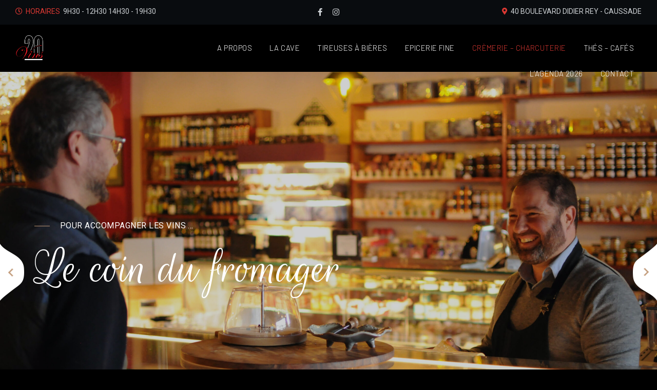

--- FILE ---
content_type: text/html; charset=UTF-8
request_url: https://vinssur20.fr/cremerie-charcuterie/
body_size: 16463
content:
<!doctype html>
<html lang="fr-FR">
<head>
	<!-- Meta Data -->
	<meta charset="UTF-8">
	<meta http-equiv="X-UA-Compatible" content="IE=edge">
	<meta name="viewport" content="width=device-width, initial-scale=1">

	<link rel="profile" href="https://gmpg.org/xfn/11">

	<title>Crèmerie &#8211; Charcuterie &#8211; Vins sur 20 &#8211; Laurent Zimmermann</title>
<meta name='robots' content='max-image-preview:large' />
<link rel='dns-prefetch' href='//www.googletagmanager.com' />
<link rel='dns-prefetch' href='//fonts.googleapis.com' />
<link rel="alternate" type="application/rss+xml" title="Vins sur 20 - Laurent Zimmermann &raquo; Flux" href="https://vinssur20.fr/feed/" />
<link rel="alternate" type="application/rss+xml" title="Vins sur 20 - Laurent Zimmermann &raquo; Flux des commentaires" href="https://vinssur20.fr/comments/feed/" />
<link rel="alternate" title="oEmbed (JSON)" type="application/json+oembed" href="https://vinssur20.fr/wp-json/oembed/1.0/embed?url=https%3A%2F%2Fvinssur20.fr%2Fcremerie-charcuterie%2F" />
<link rel="alternate" title="oEmbed (XML)" type="text/xml+oembed" href="https://vinssur20.fr/wp-json/oembed/1.0/embed?url=https%3A%2F%2Fvinssur20.fr%2Fcremerie-charcuterie%2F&#038;format=xml" />
<style id='wp-img-auto-sizes-contain-inline-css' type='text/css'>
img:is([sizes=auto i],[sizes^="auto," i]){contain-intrinsic-size:3000px 1500px}
/*# sourceURL=wp-img-auto-sizes-contain-inline-css */
</style>
<link rel='stylesheet' id='kaffen-plugin-frontend-widget-style-css' href='https://vinssur20.fr/wp-content/plugins/kaffen-plugin/elementor/assets/css/style.css?ver=1' type='text/css' media='all' />
<style id='wp-emoji-styles-inline-css' type='text/css'>

	img.wp-smiley, img.emoji {
		display: inline !important;
		border: none !important;
		box-shadow: none !important;
		height: 1em !important;
		width: 1em !important;
		margin: 0 0.07em !important;
		vertical-align: -0.1em !important;
		background: none !important;
		padding: 0 !important;
	}
/*# sourceURL=wp-emoji-styles-inline-css */
</style>
<style id='classic-theme-styles-inline-css' type='text/css'>
/*! This file is auto-generated */
.wp-block-button__link{color:#fff;background-color:#32373c;border-radius:9999px;box-shadow:none;text-decoration:none;padding:calc(.667em + 2px) calc(1.333em + 2px);font-size:1.125em}.wp-block-file__button{background:#32373c;color:#fff;text-decoration:none}
/*# sourceURL=/wp-includes/css/classic-themes.min.css */
</style>
<link rel='stylesheet' id='contact-form-7-css' href='https://vinssur20.fr/wp-content/plugins/contact-form-7/includes/css/styles.css?ver=5.8.3' type='text/css' media='all' />
<link rel='stylesheet' id='woocommerce-layout-css' href='https://vinssur20.fr/wp-content/plugins/woocommerce/assets/css/woocommerce-layout.css?ver=8.3.3' type='text/css' media='all' />
<link rel='stylesheet' id='woocommerce-smallscreen-css' href='https://vinssur20.fr/wp-content/plugins/woocommerce/assets/css/woocommerce-smallscreen.css?ver=8.3.3' type='text/css' media='only screen and (max-width: 768px)' />
<link rel='stylesheet' id='woocommerce-general-css' href='https://vinssur20.fr/wp-content/plugins/woocommerce/assets/css/woocommerce.css?ver=8.3.3' type='text/css' media='all' />
<style id='woocommerce-inline-inline-css' type='text/css'>
.woocommerce form .form-row .required { visibility: visible; }
/*# sourceURL=woocommerce-inline-inline-css */
</style>
<link rel='stylesheet' id='kaffen-fonts-css' href='https://fonts.googleapis.com/css2?family=Merienda:wght@400;700&#038;family=Roboto:ital,wght@0,200;0,300;0,400;0,500;0,600;0,700;0,800;0,900;1,200;1,300;1,400;1,500;1,600;1,700;1,800;1,900&#038;family=Oswald:wght@200;300;400;500;600;700&#038;display=swap' type='text/css' media='all' />
<link rel='stylesheet' id='bootstrap-css' href='https://vinssur20.fr/wp-content/themes/kaffen/assets/styles/vendors/bootstrap.css?ver=6.9' type='text/css' media='all' />
<link rel='stylesheet' id='kaffen-font-awesome-css' href='https://vinssur20.fr/wp-content/themes/kaffen/assets/fonts/font-awesome/css/font-awesome.css?ver=6.9' type='text/css' media='all' />
<link rel='stylesheet' id='kaffen-line-awesome-css' href='https://vinssur20.fr/wp-content/themes/kaffen/assets/fonts/font-awesome/css/line-awesome.css?ver=6.9' type='text/css' media='all' />
<link rel='stylesheet' id='magnific-popup-css' href='https://vinssur20.fr/wp-content/themes/kaffen/assets/styles/vendors/magnific-popup.css?ver=6.9' type='text/css' media='all' />
<link rel='stylesheet' id='splitting-css' href='https://vinssur20.fr/wp-content/themes/kaffen/assets/styles/vendors/splitting.css?ver=6.9' type='text/css' media='all' />
<link rel='stylesheet' id='kaffen-swiper-css' href='https://vinssur20.fr/wp-content/themes/kaffen/assets/styles/vendors/swiper.css?ver=6.9' type='text/css' media='all' />
<link rel='stylesheet' id='animate-css' href='https://vinssur20.fr/wp-content/themes/kaffen/assets/styles/vendors/animate.css?ver=6.9' type='text/css' media='all' />
<link rel='stylesheet' id='kaffen-main-css' href='https://vinssur20.fr/wp-content/themes/kaffen/style.css?ver=6.9' type='text/css' media='all' />
<link rel='stylesheet' id='elementor-icons-css' href='https://vinssur20.fr/wp-content/plugins/elementor/assets/lib/eicons/css/elementor-icons.min.css?ver=5.23.0' type='text/css' media='all' />
<link rel='stylesheet' id='elementor-frontend-css' href='https://vinssur20.fr/wp-content/plugins/elementor/assets/css/frontend-lite.min.css?ver=3.17.3' type='text/css' media='all' />
<link rel='stylesheet' id='swiper-css' href='https://vinssur20.fr/wp-content/plugins/elementor/assets/lib/swiper/css/swiper.min.css?ver=5.3.6' type='text/css' media='all' />
<link rel='stylesheet' id='elementor-post-15-css' href='https://vinssur20.fr/wp-content/uploads/elementor/css/post-15.css?ver=1763552346' type='text/css' media='all' />
<link rel='stylesheet' id='elementor-post-1986-css' href='https://vinssur20.fr/wp-content/uploads/elementor/css/post-1986.css?ver=1768191295' type='text/css' media='all' />
<link rel='stylesheet' id='google-fonts-1-css' href='https://fonts.googleapis.com/css?family=Roboto%3A100%2C100italic%2C200%2C200italic%2C300%2C300italic%2C400%2C400italic%2C500%2C500italic%2C600%2C600italic%2C700%2C700italic%2C800%2C800italic%2C900%2C900italic%7CRoboto+Slab%3A100%2C100italic%2C200%2C200italic%2C300%2C300italic%2C400%2C400italic%2C500%2C500italic%2C600%2C600italic%2C700%2C700italic%2C800%2C800italic%2C900%2C900italic%7CSulphur+Point%3A100%2C100italic%2C200%2C200italic%2C300%2C300italic%2C400%2C400italic%2C500%2C500italic%2C600%2C600italic%2C700%2C700italic%2C800%2C800italic%2C900%2C900italic%7CCaramel%3A100%2C100italic%2C200%2C200italic%2C300%2C300italic%2C400%2C400italic%2C500%2C500italic%2C600%2C600italic%2C700%2C700italic%2C800%2C800italic%2C900%2C900italic%7CRouge+Script%3A100%2C100italic%2C200%2C200italic%2C300%2C300italic%2C400%2C400italic%2C500%2C500italic%2C600%2C600italic%2C700%2C700italic%2C800%2C800italic%2C900%2C900italic&#038;display=swap&#038;ver=6.9' type='text/css' media='all' />
<link rel="preconnect" href="https://fonts.gstatic.com/" crossorigin><script type="text/javascript" src="https://vinssur20.fr/wp-includes/js/jquery/jquery.min.js?ver=3.7.1" id="jquery-core-js"></script>
<script type="text/javascript" src="https://vinssur20.fr/wp-includes/js/jquery/jquery-migrate.min.js?ver=3.4.1" id="jquery-migrate-js"></script>
<script type="text/javascript" src="https://vinssur20.fr/wp-content/plugins/woocommerce/assets/js/jquery-blockui/jquery.blockUI.min.js?ver=2.7.0-wc.8.3.3" id="jquery-blockui-js" data-wp-strategy="defer"></script>
<script type="text/javascript" id="wc-add-to-cart-js-extra">
/* <![CDATA[ */
var wc_add_to_cart_params = {"ajax_url":"/wp-admin/admin-ajax.php","wc_ajax_url":"/?wc-ajax=%%endpoint%%","i18n_view_cart":"View cart","cart_url":"https://vinssur20.fr/?page_id=18","is_cart":"","cart_redirect_after_add":"no"};
//# sourceURL=wc-add-to-cart-js-extra
/* ]]> */
</script>
<script type="text/javascript" src="https://vinssur20.fr/wp-content/plugins/woocommerce/assets/js/frontend/add-to-cart.min.js?ver=8.3.3" id="wc-add-to-cart-js" defer="defer" data-wp-strategy="defer"></script>
<script type="text/javascript" src="https://vinssur20.fr/wp-content/plugins/woocommerce/assets/js/js-cookie/js.cookie.min.js?ver=2.1.4-wc.8.3.3" id="js-cookie-js" data-wp-strategy="defer"></script>

<!-- Extrait de code de la balise Google (gtag.js) ajouté par Site Kit -->
<!-- Extrait Google Analytics ajouté par Site Kit -->
<script type="text/javascript" src="https://www.googletagmanager.com/gtag/js?id=GT-P36L65NQ" id="google_gtagjs-js" async></script>
<script type="text/javascript" id="google_gtagjs-js-after">
/* <![CDATA[ */
window.dataLayer = window.dataLayer || [];function gtag(){dataLayer.push(arguments);}
gtag("set","linker",{"domains":["vinssur20.fr"]});
gtag("js", new Date());
gtag("set", "developer_id.dZTNiMT", true);
gtag("config", "GT-P36L65NQ");
 window._googlesitekit = window._googlesitekit || {}; window._googlesitekit.throttledEvents = []; window._googlesitekit.gtagEvent = (name, data) => { var key = JSON.stringify( { name, data } ); if ( !! window._googlesitekit.throttledEvents[ key ] ) { return; } window._googlesitekit.throttledEvents[ key ] = true; setTimeout( () => { delete window._googlesitekit.throttledEvents[ key ]; }, 5 ); gtag( "event", name, { ...data, event_source: "site-kit" } ); }; 
//# sourceURL=google_gtagjs-js-after
/* ]]> */
</script>
<link rel="https://api.w.org/" href="https://vinssur20.fr/wp-json/" /><link rel="alternate" title="JSON" type="application/json" href="https://vinssur20.fr/wp-json/wp/v2/pages/1986" /><link rel="EditURI" type="application/rsd+xml" title="RSD" href="https://vinssur20.fr/xmlrpc.php?rsd" />
<meta name="generator" content="WordPress 6.9" />
<meta name="generator" content="WooCommerce 8.3.3" />
<link rel="canonical" href="https://vinssur20.fr/cremerie-charcuterie/" />
<link rel='shortlink' href='https://vinssur20.fr/?p=1986' />
<meta name="cdp-version" content="1.4.4" /><meta name="generator" content="Site Kit by Google 1.166.0" />
<style>
		/* Base BG Color */
	html,
	body {
		background-color: #000000;
	}
	
	
		/* Theme Color */
	a:hover,
	a.kf-btn:hover,
	.kf-btn:hover,
	.kf-h-group em,
	.kf-h-group i,
	.kf-main-menu ul li a:hover,
	.kf-main-menu ul li.active > a,
	.kf-f-hours ul li em,
	.kf-f-contact ul li i,
	.kf-f-contact ul li em,
	.kf-subtitle,
	.kf-menu-item .price,
	.kf-testimonials-slider .slide-item .name em,
	.kf-testimonials-slider .slide-item .stars,
	.kf-numbers-item .num,
	.kf-numbers-item-2 .icon,
	.kf-numbers-item-2 .num,
	.kf-video-item .play i,
	.kf-team-item .desc .subname,
	.kf-team-item .social a,
	.kf-menu-item-2 .price,
	.kf-quote-box .subname,
	.kf-history-carousel .swiper-button-prev:hover,
	.kf-history-carousel .swiper-button-next:hover,
	.kf-history-carousel .swiper-pagination-bullet.swiper-pagination-bullet-active,
	.kf-history-item .subname,
	.kf-contacts-item .image i,
	.content-sidebar .widget-title, .content-sidebar h2,
	.content-sidebar ul li a:hover,
	.kf-testimonials-carousel .slide-item .name em,
	.kf-testimonials-carousel .slide-item .stars,
	.woocommerce a.button:hover,
	.woocommerce button.button:hover,
	.woocommerce-js a.button:hover,
	.woocommerce-js button.button:hover,
	.woocommerce .products div.product .price,
	.woocommerce div.product p.price,
	.woocommerce div.product span.price,
	.woocommerce-js .products div.product .price,
	.woocommerce-js div.product p.price,
	.woocommerce-js div.product span.price,
	.woocommerce .products div.product .price ins,
	.woocommerce div.product p.price ins,
	.woocommerce div.product span.price ins,
	.woocommerce-js .products div.product .price ins,
	.woocommerce-js div.product p.price ins,
	.woocommerce-js div.product span.price ins,
	.cart_item .woocommerce-Price-amount,
	.woocommerce .products div.product .button.add_to_cart_button:hover,
	.woocommerce-js .products div.product .button.add_to_cart_button:hover,
	.woocommerce .star-rating span:before,
	.woocommerce-js .star-rating span:before,
	.woocommerce div.product .button.single_add_to_cart_button:hover,
	.woocommerce-js div.product .button.single_add_to_cart_button:hover,
	.woocommerce #review_form #respond .form-submit .submit:hover,
	.woocommerce-js #review_form #respond .form-submit .submit:hover,
	.woocommerce .cart .button[name="update_cart"],
	.woocommerce-js .cart .button[name="update_cart"],
	.woocommerce #respond input#submit.alt,
	.woocommerce a.button.alt,
	.woocommerce button.button.alt,
	.woocommerce input.button.alt,
	.woocommerce-js #respond input#submit.alt,
	.woocommerce-js a.button.alt,
	.woocommerce-js button.button.alt,
	.woocommerce-js input.button.alt,
	#add_payment_method .wc-proceed-to-checkout a.checkout-button:hover,
	.woocommerce-cart .wc-proceed-to-checkout a.checkout-button:hover,
	.woocommerce-checkout .wc-proceed-to-checkout a.checkout-button:hover,
	.woocommerce #payment #place_order:hover,
	.woocommerce-page #payment #place_order:hover,
	.product-categories .current-cat,
	.product-categories .current-cat a,
	.woocommerce ul.product_list_widget li a.remove:hover,
	ul.product_list_widget li a.remove:hover,
	.woocommerce-js ul.product_list_widget li a.remove:hover,
	.kf-main-menu ul li.current_page_item > a,
	.kf-main-menu ul li.current-menu-item > a {
		color: #da3832;
	}
	a.kf-btn,
	.kf-btn,
	button,
	input[type="submit"],
	.block-quote cite:before,
	blockquote cite:before,
	.block-quote cite:before,
	.preloader .spinner-line,
	.kf-about-quote,
	.kf-services-item-2:hover .image,
	.kf-team-item .social a:hover,
	.kf-history-carousel .swiper-button-prev,
	.kf-history-carousel .swiper-button-next,
	.kf-history-carousel .swiper-scrollbar-drag,
	.kf-history-item .label,
	.kf-filter a.active,
	.kf-gallery-item .value,
	.kf-gallery-item .name .value,
	a.page-numbers.current,
	a.post-page-numbers.current,
	.page-numbers.current,
	.post-page-numbers.current,
	a.page-numbers:hover,
	a.post-page-numbers:hover,
	.page-numbers:hover,
	.post-page-numbers:hover,
	.woocommerce nav.woocommerce-pagination ul li a:focus,
	.woocommerce nav.woocommerce-pagination ul li a:hover,
	.woocommerce nav.woocommerce-pagination ul li span.current,
	.content-sidebar ul ul li:before,
	.tags-links a:hover,
	.col__sedebar .tagcloud a:hover,
	.kf-testimonials-carousel .swiper-pagination .swiper-pagination-bullet.swiper-pagination-bullet-active,
	body.woocommerce .widget_price_filter .ui-slider .ui-slider-range,
	body.woocommerce-js .widget_price_filter .ui-slider .ui-slider-range,
	body.woocommerce .widget_price_filter .ui-slider .ui-slider-handle,
	body.woocommerce-js .widget_price_filter .ui-slider .ui-slider-handle,
	.header .cart-btn .cart-icon .cart-count,
	.woocommerce #respond input#submit,
	.woocommerce a.button,
	.woocommerce button.button,
	.woocommerce input.button,
	.woocommerce-mini-cart__buttons #respond input#submit,
	.woocommerce-mini-cart__buttons a.button,
	.woocommerce-mini-cart__buttons button.button,
	.woocommerce-mini-cart__buttons input.button,
	.woocommerce-js #respond input#submit,
	.woocommerce-js a.button,
	.woocommerce-js button.button,
	.woocommerce-js input.button,
	.woocommerce-js .woocommerce-mini-cart__buttons #respond input#submit,
	.woocommerce-js .woocommerce-mini-cart__buttons a.button,
	.woocommerce-js .woocommerce-mini-cart__buttons button.button,
	.woocommerce-js .woocommerce-mini-cart__buttons input.button,
	.woocommerce .products .product .added_to_cart,
	.woocommerce-js .products .product .added_to_cart,
	#add_payment_method .wc-proceed-to-checkout a.checkout-button,
	.woocommerce-cart .wc-proceed-to-checkout a.checkout-button,
	.woocommerce-checkout .wc-proceed-to-checkout a.checkout-button,
	.woocommerce .products div.product span.onsale,
	.woocommerce span.onsale,
	.woocommerce-js .products div.product span.onsale,
	.woocommerce-js span.onsale {
		background-color: #da3832;
	}
	.woocommerce div.product .button.single_add_to_cart_button,
	.woocommerce-js div.product .button.single_add_to_cart_button,
	.woocommerce #review_form #respond .form-submit .submit,
	.woocommerce-js #review_form #respond .form-submit .submit,
	#add_payment_method .wc-proceed-to-checkout a.checkout-button,
	.woocommerce-cart .wc-proceed-to-checkout a.checkout-button,
	.woocommerce-checkout .wc-proceed-to-checkout a.checkout-button,
	.woocommerce #payment #place_order,
	.woocommerce-page #payment #place_order {
		background-color: #da3832 !important;
	}
	.woocommerce div.product .button.single_add_to_cart_button:hover,
	.woocommerce-js div.product .button.single_add_to_cart_button:hover,
	.woocommerce #review_form #respond .form-submit .submit:hover,
	.woocommerce-js #review_form #respond .form-submit .submit:hover,
	#add_payment_method .wc-proceed-to-checkout a.checkout-button:hover,
	.woocommerce-cart .wc-proceed-to-checkout a.checkout-button:hover,
	.woocommerce-checkout .wc-proceed-to-checkout a.checkout-button:hover,
	.woocommerce #payment #place_order:hover,
	.woocommerce-page #payment #place_order:hover {
	  background: #fff!important;
	}
	.kf-services-item .image:after,
	.kf-menu-item .price:before,
	.section.kf-grid-carousel .slide-item .image:after,
	.kf-numbers-item-2 .icon:before,
	.kf-reservation-form,
	.kf-menu-item-2 .price:before,
	.kf-quote-box .img:before {
		border-color: #da3832;
	}
	
	
	
	
	
	
	
		/* Btn bg color hover */
	a.kf-btn:before,
	.kf-btn:before,
	button:before,
	input[type="submit"]:hover {
		background: #c57d7b;
	}
	.woocommerce div.product .button.single_add_to_cart_button:hover,
	.woocommerce-js div.product .button.single_add_to_cart_button:hover,
	.woocommerce #review_form #respond .form-submit .submit:hover,
	.woocommerce-js #review_form #respond .form-submit .submit:hover,
	#add_payment_method .wc-proceed-to-checkout a.checkout-button:hover,
	.woocommerce-cart .wc-proceed-to-checkout a.checkout-button:hover,
	.woocommerce-checkout .wc-proceed-to-checkout a.checkout-button:hover,
	.woocommerce #payment #place_order:hover,
	.woocommerce-page #payment #place_order:hover {
	  background: #c57d7b !important;
	}
	
		/* Btn font color hover */
	a.kf-btn:hover,
	.kf-btn:hover,
	button:hover,
	input[type="submit"]:hover {
		color: #ffffff;
	}
	.woocommerce div.product .button.single_add_to_cart_button:hover,
	.woocommerce-js div.product .button.single_add_to_cart_button:hover,
	.woocommerce #review_form #respond .form-submit .submit:hover,
	.woocommerce-js #review_form #respond .form-submit .submit:hover,
	#add_payment_method .wc-proceed-to-checkout a.checkout-button:hover,
	.woocommerce-cart .wc-proceed-to-checkout a.checkout-button:hover,
	.woocommerce-checkout .wc-proceed-to-checkout a.checkout-button:hover,
	.woocommerce #payment #place_order:hover,
	.woocommerce-page #payment #place_order:hover {
	  color: #ffffff !important;
	}
	
		/* Btn2 bg color hover */
	a.kf-btn.dark-btn:before,
	.kf-btn.dark-btn:before,
	button.dark-btn:before,
	input[type="submit"].dark-btn:hover {
		background: #c57d7b;
	}
	
		/* Btn2 font color hover */
	a.kf-btn.dark-btn:hover,
	.kf-btn.dark-btn:hover,
	button.dark-btn:hover,
	input[type="submit"].dark-btn:hover {
		color: #ffffff;
	}
	
	
	
	
	
	
		/* preloader color */
	.preloader:before {
		background: #000000!important;
	}
	
		/* preloader height */
	.preloader .spinner {
		height: 30px!important;
	}
	
	
</style>

	<noscript><style>.woocommerce-product-gallery{ opacity: 1 !important; }</style></noscript>
	<meta name="generator" content="Elementor 3.17.3; features: e_dom_optimization, e_optimized_assets_loading, e_optimized_css_loading, additional_custom_breakpoints, block_editor_assets_optimize, e_image_loading_optimization; settings: css_print_method-external, google_font-enabled, font_display-swap">
<link rel="icon" href="https://vinssur20.fr/wp-content/uploads/2023/11/cropped-Logo-20-Fond-Noir-32x32.jpg" sizes="32x32" />
<link rel="icon" href="https://vinssur20.fr/wp-content/uploads/2023/11/cropped-Logo-20-Fond-Noir-192x192.jpg" sizes="192x192" />
<link rel="apple-touch-icon" href="https://vinssur20.fr/wp-content/uploads/2023/11/cropped-Logo-20-Fond-Noir-180x180.jpg" />
<meta name="msapplication-TileImage" content="https://vinssur20.fr/wp-content/uploads/2023/11/cropped-Logo-20-Fond-Noir-270x270.jpg" />
		<style type="text/css" id="wp-custom-css">
			.kf-history-carousel .swiper-pagination-bullet {
	opacity: 1;
}

.icon img{
	width:50%;
	height:50%;
}

.kf-brands-item img{
	grayscale:0.6;
}

.kf-team-item .info .label {
    font-size: 12px;
	  text-align:center;
    color: #fff;
}		</style>
		<style id="wpforms-css-vars-root">
				:root {
					--wpforms-field-border-radius: 3px;
--wpforms-field-background-color: #ffffff;
--wpforms-field-border-color: rgba( 0, 0, 0, 0.25 );
--wpforms-field-text-color: rgba( 0, 0, 0, 0.7 );
--wpforms-label-color: rgba( 0, 0, 0, 0.85 );
--wpforms-label-sublabel-color: rgba( 0, 0, 0, 0.55 );
--wpforms-label-error-color: #d63637;
--wpforms-button-border-radius: 3px;
--wpforms-button-background-color: #066aab;
--wpforms-button-text-color: #ffffff;
--wpforms-field-size-input-height: 43px;
--wpforms-field-size-input-spacing: 15px;
--wpforms-field-size-font-size: 16px;
--wpforms-field-size-line-height: 19px;
--wpforms-field-size-padding-h: 14px;
--wpforms-field-size-checkbox-size: 16px;
--wpforms-field-size-sublabel-spacing: 5px;
--wpforms-field-size-icon-size: 1;
--wpforms-label-size-font-size: 16px;
--wpforms-label-size-line-height: 19px;
--wpforms-label-size-sublabel-font-size: 14px;
--wpforms-label-size-sublabel-line-height: 17px;
--wpforms-button-size-font-size: 17px;
--wpforms-button-size-height: 41px;
--wpforms-button-size-padding-h: 15px;
--wpforms-button-size-margin-top: 10px;

				}
			</style><style id='global-styles-inline-css' type='text/css'>
:root{--wp--preset--aspect-ratio--square: 1;--wp--preset--aspect-ratio--4-3: 4/3;--wp--preset--aspect-ratio--3-4: 3/4;--wp--preset--aspect-ratio--3-2: 3/2;--wp--preset--aspect-ratio--2-3: 2/3;--wp--preset--aspect-ratio--16-9: 16/9;--wp--preset--aspect-ratio--9-16: 9/16;--wp--preset--color--black: #000000;--wp--preset--color--cyan-bluish-gray: #abb8c3;--wp--preset--color--white: #ffffff;--wp--preset--color--pale-pink: #f78da7;--wp--preset--color--vivid-red: #cf2e2e;--wp--preset--color--luminous-vivid-orange: #ff6900;--wp--preset--color--luminous-vivid-amber: #fcb900;--wp--preset--color--light-green-cyan: #7bdcb5;--wp--preset--color--vivid-green-cyan: #00d084;--wp--preset--color--pale-cyan-blue: #8ed1fc;--wp--preset--color--vivid-cyan-blue: #0693e3;--wp--preset--color--vivid-purple: #9b51e0;--wp--preset--gradient--vivid-cyan-blue-to-vivid-purple: linear-gradient(135deg,rgb(6,147,227) 0%,rgb(155,81,224) 100%);--wp--preset--gradient--light-green-cyan-to-vivid-green-cyan: linear-gradient(135deg,rgb(122,220,180) 0%,rgb(0,208,130) 100%);--wp--preset--gradient--luminous-vivid-amber-to-luminous-vivid-orange: linear-gradient(135deg,rgb(252,185,0) 0%,rgb(255,105,0) 100%);--wp--preset--gradient--luminous-vivid-orange-to-vivid-red: linear-gradient(135deg,rgb(255,105,0) 0%,rgb(207,46,46) 100%);--wp--preset--gradient--very-light-gray-to-cyan-bluish-gray: linear-gradient(135deg,rgb(238,238,238) 0%,rgb(169,184,195) 100%);--wp--preset--gradient--cool-to-warm-spectrum: linear-gradient(135deg,rgb(74,234,220) 0%,rgb(151,120,209) 20%,rgb(207,42,186) 40%,rgb(238,44,130) 60%,rgb(251,105,98) 80%,rgb(254,248,76) 100%);--wp--preset--gradient--blush-light-purple: linear-gradient(135deg,rgb(255,206,236) 0%,rgb(152,150,240) 100%);--wp--preset--gradient--blush-bordeaux: linear-gradient(135deg,rgb(254,205,165) 0%,rgb(254,45,45) 50%,rgb(107,0,62) 100%);--wp--preset--gradient--luminous-dusk: linear-gradient(135deg,rgb(255,203,112) 0%,rgb(199,81,192) 50%,rgb(65,88,208) 100%);--wp--preset--gradient--pale-ocean: linear-gradient(135deg,rgb(255,245,203) 0%,rgb(182,227,212) 50%,rgb(51,167,181) 100%);--wp--preset--gradient--electric-grass: linear-gradient(135deg,rgb(202,248,128) 0%,rgb(113,206,126) 100%);--wp--preset--gradient--midnight: linear-gradient(135deg,rgb(2,3,129) 0%,rgb(40,116,252) 100%);--wp--preset--font-size--small: 13px;--wp--preset--font-size--medium: 20px;--wp--preset--font-size--large: 36px;--wp--preset--font-size--x-large: 42px;--wp--preset--spacing--20: 0.44rem;--wp--preset--spacing--30: 0.67rem;--wp--preset--spacing--40: 1rem;--wp--preset--spacing--50: 1.5rem;--wp--preset--spacing--60: 2.25rem;--wp--preset--spacing--70: 3.38rem;--wp--preset--spacing--80: 5.06rem;--wp--preset--shadow--natural: 6px 6px 9px rgba(0, 0, 0, 0.2);--wp--preset--shadow--deep: 12px 12px 50px rgba(0, 0, 0, 0.4);--wp--preset--shadow--sharp: 6px 6px 0px rgba(0, 0, 0, 0.2);--wp--preset--shadow--outlined: 6px 6px 0px -3px rgb(255, 255, 255), 6px 6px rgb(0, 0, 0);--wp--preset--shadow--crisp: 6px 6px 0px rgb(0, 0, 0);}:where(.is-layout-flex){gap: 0.5em;}:where(.is-layout-grid){gap: 0.5em;}body .is-layout-flex{display: flex;}.is-layout-flex{flex-wrap: wrap;align-items: center;}.is-layout-flex > :is(*, div){margin: 0;}body .is-layout-grid{display: grid;}.is-layout-grid > :is(*, div){margin: 0;}:where(.wp-block-columns.is-layout-flex){gap: 2em;}:where(.wp-block-columns.is-layout-grid){gap: 2em;}:where(.wp-block-post-template.is-layout-flex){gap: 1.25em;}:where(.wp-block-post-template.is-layout-grid){gap: 1.25em;}.has-black-color{color: var(--wp--preset--color--black) !important;}.has-cyan-bluish-gray-color{color: var(--wp--preset--color--cyan-bluish-gray) !important;}.has-white-color{color: var(--wp--preset--color--white) !important;}.has-pale-pink-color{color: var(--wp--preset--color--pale-pink) !important;}.has-vivid-red-color{color: var(--wp--preset--color--vivid-red) !important;}.has-luminous-vivid-orange-color{color: var(--wp--preset--color--luminous-vivid-orange) !important;}.has-luminous-vivid-amber-color{color: var(--wp--preset--color--luminous-vivid-amber) !important;}.has-light-green-cyan-color{color: var(--wp--preset--color--light-green-cyan) !important;}.has-vivid-green-cyan-color{color: var(--wp--preset--color--vivid-green-cyan) !important;}.has-pale-cyan-blue-color{color: var(--wp--preset--color--pale-cyan-blue) !important;}.has-vivid-cyan-blue-color{color: var(--wp--preset--color--vivid-cyan-blue) !important;}.has-vivid-purple-color{color: var(--wp--preset--color--vivid-purple) !important;}.has-black-background-color{background-color: var(--wp--preset--color--black) !important;}.has-cyan-bluish-gray-background-color{background-color: var(--wp--preset--color--cyan-bluish-gray) !important;}.has-white-background-color{background-color: var(--wp--preset--color--white) !important;}.has-pale-pink-background-color{background-color: var(--wp--preset--color--pale-pink) !important;}.has-vivid-red-background-color{background-color: var(--wp--preset--color--vivid-red) !important;}.has-luminous-vivid-orange-background-color{background-color: var(--wp--preset--color--luminous-vivid-orange) !important;}.has-luminous-vivid-amber-background-color{background-color: var(--wp--preset--color--luminous-vivid-amber) !important;}.has-light-green-cyan-background-color{background-color: var(--wp--preset--color--light-green-cyan) !important;}.has-vivid-green-cyan-background-color{background-color: var(--wp--preset--color--vivid-green-cyan) !important;}.has-pale-cyan-blue-background-color{background-color: var(--wp--preset--color--pale-cyan-blue) !important;}.has-vivid-cyan-blue-background-color{background-color: var(--wp--preset--color--vivid-cyan-blue) !important;}.has-vivid-purple-background-color{background-color: var(--wp--preset--color--vivid-purple) !important;}.has-black-border-color{border-color: var(--wp--preset--color--black) !important;}.has-cyan-bluish-gray-border-color{border-color: var(--wp--preset--color--cyan-bluish-gray) !important;}.has-white-border-color{border-color: var(--wp--preset--color--white) !important;}.has-pale-pink-border-color{border-color: var(--wp--preset--color--pale-pink) !important;}.has-vivid-red-border-color{border-color: var(--wp--preset--color--vivid-red) !important;}.has-luminous-vivid-orange-border-color{border-color: var(--wp--preset--color--luminous-vivid-orange) !important;}.has-luminous-vivid-amber-border-color{border-color: var(--wp--preset--color--luminous-vivid-amber) !important;}.has-light-green-cyan-border-color{border-color: var(--wp--preset--color--light-green-cyan) !important;}.has-vivid-green-cyan-border-color{border-color: var(--wp--preset--color--vivid-green-cyan) !important;}.has-pale-cyan-blue-border-color{border-color: var(--wp--preset--color--pale-cyan-blue) !important;}.has-vivid-cyan-blue-border-color{border-color: var(--wp--preset--color--vivid-cyan-blue) !important;}.has-vivid-purple-border-color{border-color: var(--wp--preset--color--vivid-purple) !important;}.has-vivid-cyan-blue-to-vivid-purple-gradient-background{background: var(--wp--preset--gradient--vivid-cyan-blue-to-vivid-purple) !important;}.has-light-green-cyan-to-vivid-green-cyan-gradient-background{background: var(--wp--preset--gradient--light-green-cyan-to-vivid-green-cyan) !important;}.has-luminous-vivid-amber-to-luminous-vivid-orange-gradient-background{background: var(--wp--preset--gradient--luminous-vivid-amber-to-luminous-vivid-orange) !important;}.has-luminous-vivid-orange-to-vivid-red-gradient-background{background: var(--wp--preset--gradient--luminous-vivid-orange-to-vivid-red) !important;}.has-very-light-gray-to-cyan-bluish-gray-gradient-background{background: var(--wp--preset--gradient--very-light-gray-to-cyan-bluish-gray) !important;}.has-cool-to-warm-spectrum-gradient-background{background: var(--wp--preset--gradient--cool-to-warm-spectrum) !important;}.has-blush-light-purple-gradient-background{background: var(--wp--preset--gradient--blush-light-purple) !important;}.has-blush-bordeaux-gradient-background{background: var(--wp--preset--gradient--blush-bordeaux) !important;}.has-luminous-dusk-gradient-background{background: var(--wp--preset--gradient--luminous-dusk) !important;}.has-pale-ocean-gradient-background{background: var(--wp--preset--gradient--pale-ocean) !important;}.has-electric-grass-gradient-background{background: var(--wp--preset--gradient--electric-grass) !important;}.has-midnight-gradient-background{background: var(--wp--preset--gradient--midnight) !important;}.has-small-font-size{font-size: var(--wp--preset--font-size--small) !important;}.has-medium-font-size{font-size: var(--wp--preset--font-size--medium) !important;}.has-large-font-size{font-size: var(--wp--preset--font-size--large) !important;}.has-x-large-font-size{font-size: var(--wp--preset--font-size--x-large) !important;}
/*# sourceURL=global-styles-inline-css */
</style>
<link rel='stylesheet' id='elementor-post-912-css' href='https://vinssur20.fr/wp-content/uploads/elementor/css/post-912.css?ver=1763552346' type='text/css' media='all' />
<link rel='stylesheet' id='elementor-post-1001-css' href='https://vinssur20.fr/wp-content/uploads/elementor/css/post-1001.css?ver=1767476423' type='text/css' media='all' />
<link rel='stylesheet' id='google-fonts-2-css' href='https://fonts.googleapis.com/css?family=Barlow%3A100%2C100italic%2C200%2C200italic%2C300%2C300italic%2C400%2C400italic%2C500%2C500italic%2C600%2C600italic%2C700%2C700italic%2C800%2C800italic%2C900%2C900italic&#038;display=swap&#038;ver=6.9' type='text/css' media='all' />
<link rel='stylesheet' id='elementor-icons-shared-0-css' href='https://vinssur20.fr/wp-content/plugins/elementor/assets/lib/font-awesome/css/fontawesome.min.css?ver=5.15.3' type='text/css' media='all' />
<link rel='stylesheet' id='elementor-icons-fa-regular-css' href='https://vinssur20.fr/wp-content/plugins/elementor/assets/lib/font-awesome/css/regular.min.css?ver=5.15.3' type='text/css' media='all' />
<link rel='stylesheet' id='elementor-icons-fa-solid-css' href='https://vinssur20.fr/wp-content/plugins/elementor/assets/lib/font-awesome/css/solid.min.css?ver=5.15.3' type='text/css' media='all' />
</head>

<body class="wp-singular page-template page-template-template-layout-builder page-template-template-layout-builder-php page page-id-1986 wp-theme-kaffen theme-kaffen woocommerce-no-js elementor-default elementor-kit-15 elementor-page elementor-page-1986">
	
	<div class="bg">
		
				<!-- Preloader -->
		<div class="preloader">
			<div class="centrize full-width">
				<div class="vertical-center">
					<div class="spinner-logo">
												<img src="https://vinssur20.fr/wp-content/uploads/2023/11/Logo-20-blanc-fond-transparent.png" alt="Vins sur 20 &#8211; Laurent Zimmermann" />
												<div class="spinner-dot">
							<div class="spinner-line"></div>
						</div>
					</div>
				</div>
			</div>
		</div>
		
		<!-- Header -->
		<header class="kf-header">
					<div data-elementor-type="wp-post" data-elementor-id="912" class="elementor elementor-912">
									<section class="elementor-section elementor-top-section elementor-element elementor-element-ee285c0 elementor-section-full_width kf-topline elementor-hidden-tablet elementor-hidden-mobile elementor-section-height-default elementor-section-height-default" data-id="ee285c0" data-element_type="section" data-settings="{&quot;background_background&quot;:&quot;classic&quot;}">
						<div class="elementor-container elementor-column-gap-no">
					<div class="elementor-column elementor-col-33 elementor-top-column elementor-element elementor-element-2200795" data-id="2200795" data-element_type="column">
			<div class="elementor-widget-wrap elementor-element-populated">
								<div class="elementor-element elementor-element-174dde4 elementor-widget elementor-widget-kaffen-header-info" data-id="174dde4" data-element_type="widget" data-widget_type="kaffen-header-info.default">
				<div class="elementor-widget-container">
			
		<div class="kf-h-group">
							<i aria-hidden="true" class="far fa-clock"></i>									<em>
				<span >
					horaires				</span>
			</em>
												<span >
				9h30 - 12h30 14h30 - 19h30			</span>
								</div>

				</div>
				</div>
					</div>
		</div>
				<div class="elementor-column elementor-col-33 elementor-top-column elementor-element elementor-element-b4d3dce" data-id="b4d3dce" data-element_type="column">
			<div class="elementor-widget-wrap elementor-element-populated">
								<div class="elementor-element elementor-element-440f9de elementor-widget elementor-widget-kaffen-social-links" data-id="440f9de" data-element_type="widget" data-widget_type="kaffen-social-links.default">
				<div class="elementor-widget-container">
			
						<!-- social -->
		<div class="kf-h-social">
						<a target="_blank" href="https://www.facebook.com/profile.php?id=100063484423180" title="Facebook">
				<i class="fab fa-facebook-f"></i>			</a>
						<a target="_blank" href="https://www.instagram.com/vinssur20caussade/" title="Instagram">
				<i class="fab fa-instagram"></i>			</a>
					</div>
				
		
				</div>
				</div>
					</div>
		</div>
				<div class="elementor-column elementor-col-33 elementor-top-column elementor-element elementor-element-429ac5a" data-id="429ac5a" data-element_type="column">
			<div class="elementor-widget-wrap elementor-element-populated">
								<div class="elementor-element elementor-element-b714ca4 elementor-widget elementor-widget-kaffen-header-info" data-id="b714ca4" data-element_type="widget" data-widget_type="kaffen-header-info.default">
				<div class="elementor-widget-container">
			
		<div class="kf-h-group">
							<i aria-hidden="true" class="fas fa-map-marker-alt"></i>															<span >
				40 Boulevard Didier Rey - Caussade			</span>
								</div>

				</div>
				</div>
					</div>
		</div>
							</div>
		</section>
				<section class="elementor-section elementor-top-section elementor-element elementor-element-102c1a3 elementor-section-full_width kf-navbar elementor-section-height-default elementor-section-height-default" data-id="102c1a3" data-element_type="section">
						<div class="elementor-container elementor-column-gap-no">
					<div class="elementor-column elementor-col-50 elementor-top-column elementor-element elementor-element-95c3c95" data-id="95c3c95" data-element_type="column">
			<div class="elementor-widget-wrap elementor-element-populated">
								<div class="elementor-element elementor-element-3171a8c elementor-widget elementor-widget-image" data-id="3171a8c" data-element_type="widget" data-widget_type="image.default">
				<div class="elementor-widget-container">
			<style>/*! elementor - v3.17.0 - 08-11-2023 */
.elementor-widget-image{text-align:center}.elementor-widget-image a{display:inline-block}.elementor-widget-image a img[src$=".svg"]{width:48px}.elementor-widget-image img{vertical-align:middle;display:inline-block}</style>													<a href="https://vinssur20.fr/">
							<img fetchpriority="high" decoding="async" width="2362" height="1181" src="https://vinssur20.fr/wp-content/uploads/2022/04/Logo-20-blanc-fond-transparent-large.png" class="attachment-full size-full wp-image-1507" alt="Logo Vins sur 20 Caussade - Sommelier Conseil - Ocitanie" srcset="https://vinssur20.fr/wp-content/uploads/2022/04/Logo-20-blanc-fond-transparent-large.png 2362w, https://vinssur20.fr/wp-content/uploads/2022/04/Logo-20-blanc-fond-transparent-large-300x150.png 300w, https://vinssur20.fr/wp-content/uploads/2022/04/Logo-20-blanc-fond-transparent-large-1024x512.png 1024w, https://vinssur20.fr/wp-content/uploads/2022/04/Logo-20-blanc-fond-transparent-large-768x384.png 768w, https://vinssur20.fr/wp-content/uploads/2022/04/Logo-20-blanc-fond-transparent-large-1536x768.png 1536w, https://vinssur20.fr/wp-content/uploads/2022/04/Logo-20-blanc-fond-transparent-large-2048x1024.png 2048w, https://vinssur20.fr/wp-content/uploads/2022/04/Logo-20-blanc-fond-transparent-large-900x450.png 900w, https://vinssur20.fr/wp-content/uploads/2022/04/Logo-20-blanc-fond-transparent-large-1920x960.png 1920w" sizes="(max-width: 2362px) 100vw, 2362px" />								</a>
															</div>
				</div>
					</div>
		</div>
				<div class="elementor-column elementor-col-50 elementor-top-column elementor-element elementor-element-c838e06" data-id="c838e06" data-element_type="column">
			<div class="elementor-widget-wrap elementor-element-populated">
								<div class="elementor-element elementor-element-3364cb9 elementor-widget elementor-widget-kaffen-header-menu" data-id="3364cb9" data-element_type="widget" data-widget_type="kaffen-header-menu.default">
				<div class="elementor-widget-container">
			
		    <!-- menu btn -->
    <a href="#" class="kf-menu-btn"><span></span></a>

    <!-- main menu -->
    <div class="kf-main-menu">
			<ul id="menu-main-menu" class="kf-main-menu-nav"><li id="menu-item-923" class=" menu-item menu-item-type-post_type menu-item-object-page "><a href="https://vinssur20.fr/a-propos/">A propos</a></li>
<li id="menu-item-1945" class=" menu-item menu-item-type-post_type menu-item-object-page "><a href="https://vinssur20.fr/la-cave/">La cave</a></li>
<li id="menu-item-943" class=" menu-item menu-item-type-post_type menu-item-object-page "><a href="https://vinssur20.fr/location-tireuses-bieres/">Tireuses à bières</a></li>
<li id="menu-item-1990" class=" menu-item menu-item-type-post_type menu-item-object-page "><a href="https://vinssur20.fr/epicerie-fine/">Epicerie fine</a></li>
<li id="menu-item-1991" class=" menu-item menu-item-type-post_type menu-item-object-page current-menu-item page_item page-item-1986 current_page_item "><a href="https://vinssur20.fr/cremerie-charcuterie/">Crèmerie – Charcuterie</a></li>
<li id="menu-item-2076" class=" menu-item menu-item-type-post_type menu-item-object-page "><a href="https://vinssur20.fr/thes-cafes/">Thés – Cafés</a></li>
<li id="menu-item-2593" class=" menu-item menu-item-type-post_type menu-item-object-page "><a href="https://vinssur20.fr/agenda-2026/">L’agenda 2026</a></li>
<li id="menu-item-928" class=" menu-item menu-item-type-post_type menu-item-object-page "><a href="https://vinssur20.fr/contacts/">Contact</a></li>
</ul>    </div>

    <!-- mobile navbar -->
    <div class="kf-navbar-mobile">

      <!-- mobile menu -->
      <div class="kf-main-menu"></div>

      <!-- mobile topline -->
      <div class="kf-topline">
        <div class="row">
										          <div class="col-xs-12 col-sm-12 col-md-12 col-lg-12">
						            <!-- social -->
            <div class="kf-h-social">
														<a target="_blank" href="https://www.facebook.com/profile.php?id=100063484423180" title="Facebook">
								<i class="fab fa-facebook-f"></i>							</a>
														<a target="_blank" href="https://www.instagram.com/vinssur20caussade/" title="Instagram">
								<i class="fab fa-instagram"></i>							</a>
							            </div>
						          </div>
										        </div>
      </div>

    </div>

		
				</div>
				</div>
					</div>
		</div>
							</div>
		</section>
							</div>
		
		</header>

		<!-- Wrapper -->
		<div class="wrapper">


<div id="post-1986" class="post-1986 page type-page status-publish has-post-thumbnail hentry">
	
			<div data-elementor-type="wp-page" data-elementor-id="1986" class="elementor elementor-1986">
									<section class="elementor-section elementor-top-section elementor-element elementor-element-a6ab597 elementor-section-full_width elementor-section-height-default elementor-section-height-default" data-id="a6ab597" data-element_type="section">
						<div class="elementor-container elementor-column-gap-no">
					<div class="elementor-column elementor-col-100 elementor-top-column elementor-element elementor-element-73b275f" data-id="73b275f" data-element_type="column">
			<div class="elementor-widget-wrap elementor-element-populated">
								<div class="elementor-element elementor-element-fc8d565 elementor-widget elementor-widget-kaffen-hero-slider" data-id="fc8d565" data-element_type="widget" data-widget_type="kaffen-hero-slider.default">
				<div class="elementor-widget-container">
			
				<!-- Section Started Slider -->
		<section class="section kf-started-slider">
			<div class="swiper-container">
				<div class="swiper-wrapper">
										<div class="swiper-slide">

						<div class="kf-started-item">
														<div class="slide js-parallax" style="background-image: url('https://vinssur20.fr/wp-content/uploads/2023/11/DSC_0436-scaled.jpg');"></div>
														<div class="container">
								<div class="description align-left element-anim-1">
																		<div class="subtitles">
										<div >
											<p>Pour accompagner les vins ...</p>										</div>
									</div>
																											<div class="name text-anim-1" data-splitting="chars">
										<span >
											Le coin du fromager										</span>
									</div>
																										</div>
							</div>
						</div>

					</div>
										<div class="swiper-slide">

						<div class="kf-started-item">
														<div class="slide js-parallax" style="background-image: url('https://vinssur20.fr/wp-content/uploads/2023/12/WhatsApp-Image-2023-12-02-at-17.05.41-1.jpeg');"></div>
														<div class="container">
								<div class="description align-left element-anim-1">
																		<div class="subtitles">
										<div >
											<p>Produits de la mer</p>										</div>
									</div>
																											<div class="name text-anim-1" data-splitting="chars">
										<span >
											Caviar, poutargue, saumon ...										</span>
									</div>
																										</div>
							</div>
						</div>

					</div>
										<div class="swiper-slide">

						<div class="kf-started-item">
														<div class="slide js-parallax" style="background-image: url('https://vinssur20.fr/wp-content/uploads/2023/12/WhatsApp-Image-2023-12-02-at-17.05.41.jpeg');"></div>
														<div class="container">
								<div class="description align-left element-anim-1">
																		<div class="subtitles">
										<div >
											<p>Vins sur 20 Caussade</p>										</div>
									</div>
																											<div class="name text-anim-1" data-splitting="chars">
										<span >
											Une marque au service des producteurs										</span>
									</div>
																										</div>
							</div>
						</div>

					</div>
									</div>

				<div class="swiper-button-prev"></div>
				<div class="swiper-button-next"></div>

			</div>
		</section>

		
				</div>
				</div>
					</div>
		</div>
							</div>
		</section>
		<div class="elementor-element elementor-element-6d20c42 e-flex e-con-boxed e-con e-parent" data-id="6d20c42" data-element_type="container" data-settings="{&quot;content_width&quot;:&quot;boxed&quot;}" data-core-v316-plus="true">
					<div class="e-con-inner">
				<div class="elementor-element elementor-element-d321336 elementor-widget elementor-widget-text-editor" data-id="d321336" data-element_type="widget" data-widget_type="text-editor.default">
				<div class="elementor-widget-container">
			<style>/*! elementor - v3.17.0 - 08-11-2023 */
.elementor-widget-text-editor.elementor-drop-cap-view-stacked .elementor-drop-cap{background-color:#69727d;color:#fff}.elementor-widget-text-editor.elementor-drop-cap-view-framed .elementor-drop-cap{color:#69727d;border:3px solid;background-color:transparent}.elementor-widget-text-editor:not(.elementor-drop-cap-view-default) .elementor-drop-cap{margin-top:8px}.elementor-widget-text-editor:not(.elementor-drop-cap-view-default) .elementor-drop-cap-letter{width:1em;height:1em}.elementor-widget-text-editor .elementor-drop-cap{float:left;text-align:center;line-height:1;font-size:50px}.elementor-widget-text-editor .elementor-drop-cap-letter{display:inline-block}</style>				<p>Le mariage parfait entre la délicatesse des produits laitiers et l&#8217;art subtil de la charcuterie fine. Plongez dans un univers de charcuteries raffinées, de fromages affinés aux saveurs complexes et de salaisons artisanales, chacun représentant l&#8217;essence des terroirs et des savoir-faire ancestraux. </p>						</div>
				</div>
				<div class="elementor-element elementor-element-66fe60b elementor-widget elementor-widget-image" data-id="66fe60b" data-element_type="widget" data-widget_type="image.default">
				<div class="elementor-widget-container">
															<img decoding="async" src="https://vinssur20.fr/wp-content/uploads/elementor/thumbs/Logo-Le-Coin-qflws29dl454vs1npkycg4fj61box1mjtburu9bb34.png" title="Logo-Le-Coin" alt="Logo-Le-Coin" loading="lazy" />															</div>
				</div>
				<div class="elementor-element elementor-element-b7bbdbe elementor-widget-divider--view-line elementor-widget elementor-widget-divider" data-id="b7bbdbe" data-element_type="widget" data-widget_type="divider.default">
				<div class="elementor-widget-container">
			<style>/*! elementor - v3.17.0 - 08-11-2023 */
.elementor-widget-divider{--divider-border-style:none;--divider-border-width:1px;--divider-color:#0c0d0e;--divider-icon-size:20px;--divider-element-spacing:10px;--divider-pattern-height:24px;--divider-pattern-size:20px;--divider-pattern-url:none;--divider-pattern-repeat:repeat-x}.elementor-widget-divider .elementor-divider{display:flex}.elementor-widget-divider .elementor-divider__text{font-size:15px;line-height:1;max-width:95%}.elementor-widget-divider .elementor-divider__element{margin:0 var(--divider-element-spacing);flex-shrink:0}.elementor-widget-divider .elementor-icon{font-size:var(--divider-icon-size)}.elementor-widget-divider .elementor-divider-separator{display:flex;margin:0;direction:ltr}.elementor-widget-divider--view-line_icon .elementor-divider-separator,.elementor-widget-divider--view-line_text .elementor-divider-separator{align-items:center}.elementor-widget-divider--view-line_icon .elementor-divider-separator:after,.elementor-widget-divider--view-line_icon .elementor-divider-separator:before,.elementor-widget-divider--view-line_text .elementor-divider-separator:after,.elementor-widget-divider--view-line_text .elementor-divider-separator:before{display:block;content:"";border-bottom:0;flex-grow:1;border-top:var(--divider-border-width) var(--divider-border-style) var(--divider-color)}.elementor-widget-divider--element-align-left .elementor-divider .elementor-divider-separator>.elementor-divider__svg:first-of-type{flex-grow:0;flex-shrink:100}.elementor-widget-divider--element-align-left .elementor-divider-separator:before{content:none}.elementor-widget-divider--element-align-left .elementor-divider__element{margin-left:0}.elementor-widget-divider--element-align-right .elementor-divider .elementor-divider-separator>.elementor-divider__svg:last-of-type{flex-grow:0;flex-shrink:100}.elementor-widget-divider--element-align-right .elementor-divider-separator:after{content:none}.elementor-widget-divider--element-align-right .elementor-divider__element{margin-right:0}.elementor-widget-divider:not(.elementor-widget-divider--view-line_text):not(.elementor-widget-divider--view-line_icon) .elementor-divider-separator{border-top:var(--divider-border-width) var(--divider-border-style) var(--divider-color)}.elementor-widget-divider--separator-type-pattern{--divider-border-style:none}.elementor-widget-divider--separator-type-pattern.elementor-widget-divider--view-line .elementor-divider-separator,.elementor-widget-divider--separator-type-pattern:not(.elementor-widget-divider--view-line) .elementor-divider-separator:after,.elementor-widget-divider--separator-type-pattern:not(.elementor-widget-divider--view-line) .elementor-divider-separator:before,.elementor-widget-divider--separator-type-pattern:not([class*=elementor-widget-divider--view]) .elementor-divider-separator{width:100%;min-height:var(--divider-pattern-height);-webkit-mask-size:var(--divider-pattern-size) 100%;mask-size:var(--divider-pattern-size) 100%;-webkit-mask-repeat:var(--divider-pattern-repeat);mask-repeat:var(--divider-pattern-repeat);background-color:var(--divider-color);-webkit-mask-image:var(--divider-pattern-url);mask-image:var(--divider-pattern-url)}.elementor-widget-divider--no-spacing{--divider-pattern-size:auto}.elementor-widget-divider--bg-round{--divider-pattern-repeat:round}.rtl .elementor-widget-divider .elementor-divider__text{direction:rtl}.e-con-inner>.elementor-widget-divider,.e-con>.elementor-widget-divider{width:var(--container-widget-width,100%);--flex-grow:var(--container-widget-flex-grow)}</style>		<div class="elementor-divider">
			<span class="elementor-divider-separator">
						</span>
		</div>
				</div>
				</div>
				<div class="elementor-element elementor-element-d728615 elementor-widget elementor-widget-kaffen-about-benefits" data-id="d728615" data-element_type="widget" data-widget_type="kaffen-about-benefits.default">
				<div class="elementor-widget-container">
			
    <!-- Section Choose -->
    <section class="section kf-choose">
      <div class="container">
                        <div class="kf-parallax-icon pi-1" data-jarallax-element="-60">
          <div class="p-icon" style="background-image: url('https://vinssur20.fr/wp-content/uploads/2023/11/plateau-aperitif.png');"></div>
        </div>
                        <div class="kf-parallax-icon pi-2" data-jarallax-element="-80">
          <div class="p-icon" style="background-image: url('https://vinssur20.fr/wp-content/plugins/elementor/assets/images/placeholder.png');"></div>
        </div>
                        <div class="kf-parallax-icon pi-3" data-jarallax-element="-40">
          <div class="p-icon" style="background-image: url('https://vinssur20.fr/wp-content/plugins/elementor/assets/images/placeholder.png');"></div>
        </div>
                
        <div class="row">
					
					<div class="col-xs-12 col-sm-12 col-md-12 col-lg-6">
                        <div class="kf-choose-image element-anim-1 scroll-animate" data-animate="active">
              <img decoding="async" src="https://vinssur20.fr/wp-content/uploads/2023/11/DSC_0433-900x598.jpg" alt="image" />
            </div>
                      </div>
          <div class="col-xs-12 col-sm-12 col-md-12 col-lg-5 offset-lg-1 align-self-center">
                        <div class="kf-titles">
                            <div class="kf-subtitle element-anim-1 scroll-animate" data-animate="active">
                <span >
                  Pour accompagner les vins                 </span>
              </div>
                                          <h3 class="kf-title element-anim-1 scroll-animate" data-animate="active">
                <span >
                  Le coin du fromager                </span>
              </h3>
                          </div>
            
                        <div class="kf-text element-anim-1 scroll-animate" data-animate="active">
              <div >
                <p>Plongez dans la richesse des saveurs fromagères avec notre sélection variée : Camembert, le délicat Brie de Meaux, Crémeux de Bourgogne, Comté, Munster, Roquefort, Reblochon de Savoie, Morbier de Franche-Comté, le racé Saint-Nectaire d'Auvergne, et bien d'autres trésors encore. Chaque fromage incarne la diversité des terroirs français, offrant une palette de saveurs uniques et une expérience gustative incomparable.</p>              </div>
            </div>
            
            
                      </div>

					
        </div>

      </div>
    </section>

				</div>
				</div>
					</div>
				</div>
		<div class="elementor-element elementor-element-715e06a e-flex e-con-boxed e-con e-parent" data-id="715e06a" data-element_type="container" data-settings="{&quot;content_width&quot;:&quot;boxed&quot;}" data-core-v316-plus="true">
					<div class="e-con-inner">
				<div class="elementor-element elementor-element-d44bb0d elementor-position-right elementor-vertical-align-top elementor-widget elementor-widget-image-box" data-id="d44bb0d" data-element_type="widget" data-widget_type="image-box.default">
				<div class="elementor-widget-container">
			<style>/*! elementor - v3.17.0 - 08-11-2023 */
.elementor-widget-image-box .elementor-image-box-content{width:100%}@media (min-width:768px){.elementor-widget-image-box.elementor-position-left .elementor-image-box-wrapper,.elementor-widget-image-box.elementor-position-right .elementor-image-box-wrapper{display:flex}.elementor-widget-image-box.elementor-position-right .elementor-image-box-wrapper{text-align:right;flex-direction:row-reverse}.elementor-widget-image-box.elementor-position-left .elementor-image-box-wrapper{text-align:left;flex-direction:row}.elementor-widget-image-box.elementor-position-top .elementor-image-box-img{margin:auto}.elementor-widget-image-box.elementor-vertical-align-top .elementor-image-box-wrapper{align-items:flex-start}.elementor-widget-image-box.elementor-vertical-align-middle .elementor-image-box-wrapper{align-items:center}.elementor-widget-image-box.elementor-vertical-align-bottom .elementor-image-box-wrapper{align-items:flex-end}}@media (max-width:767px){.elementor-widget-image-box .elementor-image-box-img{margin-left:auto!important;margin-right:auto!important;margin-bottom:15px}}.elementor-widget-image-box .elementor-image-box-img{display:inline-block}.elementor-widget-image-box .elementor-image-box-title a{color:inherit}.elementor-widget-image-box .elementor-image-box-wrapper{text-align:center}.elementor-widget-image-box .elementor-image-box-description{margin:0}</style><div class="elementor-image-box-wrapper"><figure class="elementor-image-box-img"><img decoding="async" width="2048" height="1536" src="https://vinssur20.fr/wp-content/uploads/2023/12/WhatsApp-Image-2023-12-02-at-17.05.38.jpeg" class="attachment-full size-full wp-image-2383" alt="Cloches à fromages en bois" srcset="https://vinssur20.fr/wp-content/uploads/2023/12/WhatsApp-Image-2023-12-02-at-17.05.38.jpeg 2048w, https://vinssur20.fr/wp-content/uploads/2023/12/WhatsApp-Image-2023-12-02-at-17.05.38-300x225.jpeg 300w, https://vinssur20.fr/wp-content/uploads/2023/12/WhatsApp-Image-2023-12-02-at-17.05.38-1024x768.jpeg 1024w, https://vinssur20.fr/wp-content/uploads/2023/12/WhatsApp-Image-2023-12-02-at-17.05.38-768x576.jpeg 768w, https://vinssur20.fr/wp-content/uploads/2023/12/WhatsApp-Image-2023-12-02-at-17.05.38-1536x1152.jpeg 1536w, https://vinssur20.fr/wp-content/uploads/2023/12/WhatsApp-Image-2023-12-02-at-17.05.38-900x675.jpeg 900w, https://vinssur20.fr/wp-content/uploads/2023/12/WhatsApp-Image-2023-12-02-at-17.05.38-1920x1440.jpeg 1920w" sizes="(max-width: 2048px) 100vw, 2048px" /></figure><div class="elementor-image-box-content"><h3 class="elementor-image-box-title">La cloche à fromages</h3><p class="elementor-image-box-description">Du vin, des fleurs, et si vous offriez le fromage...
Pour faire du plateau de fromage une belle idée cadeau tout en conservant et présentant votre sélection de la meilleure des manières. 

Nos cloches à fromages, en bois, existent en 3 tailles : petit, moyen et large. 

Ces cloches, réutilisables, peuvent être conservées pour vous au magasin. Une solution élégante, pérenne et durable.</p></div></div>		</div>
				</div>
				<div class="elementor-element elementor-element-63a44e9 elementor-widget-divider--view-line elementor-widget elementor-widget-divider" data-id="63a44e9" data-element_type="widget" data-widget_type="divider.default">
				<div class="elementor-widget-container">
					<div class="elementor-divider">
			<span class="elementor-divider-separator">
						</span>
		</div>
				</div>
				</div>
					</div>
				</div>
				<section class="elementor-section elementor-top-section elementor-element elementor-element-c2f8259 elementor-section-full_width elementor-section-height-default elementor-section-height-default" data-id="c2f8259" data-element_type="section" data-settings="{&quot;background_background&quot;:&quot;classic&quot;}">
						<div class="elementor-container elementor-column-gap-no">
					<div class="elementor-column elementor-col-100 elementor-top-column elementor-element elementor-element-fe0fe89" data-id="fe0fe89" data-element_type="column">
			<div class="elementor-widget-wrap elementor-element-populated">
								<div class="elementor-element elementor-element-4c31c20 elementor-widget elementor-widget-kaffen-about-benefits" data-id="4c31c20" data-element_type="widget" data-widget_type="kaffen-about-benefits.default">
				<div class="elementor-widget-container">
			
    <!-- Section Choose -->
    <section class="section kf-choose kf-choose-2">
      <div class="container">
        
        <div class="row">
					
          <div class="col-xs-12 col-sm-12 col-md-12 col-lg-5 align-self-center">
                        <div class="kf-titles">
                            <div class="kf-subtitle element-anim-1 scroll-animate" data-animate="active">
                <span >
                  Produits frais                </span>
              </div>
                                          <h3 class="kf-title element-anim-1 scroll-animate" data-animate="active">
                <span >
                  Terre &amp; mer                </span>
              </h3>
                          </div>
            
                        <div class="kf-text element-anim-1 scroll-animate" data-animate="active">
              <div >
                <p>Ici les meilleures charcuteries et les délices de la mer s'entremêlent. Charcuteries artisanales, saucissons parfumés, jambons affinés, témoignant du savoir-faire ancestral des maîtres charcutiers. Caviar, poutargue, saumon fumé … plongez dans les meilleurs produits des mers et océans français et du monde. Chaque produit est sélectionné avec soin, garantissant fraîcheur et authenticité pour une expérience gastronomique riche en textures et en arômes.</p>              </div>
            </div>
            
            
                      </div>

					<div class="col-xs-12 col-sm-12 col-md-12 col-lg-6 offset-lg-1">
                        <div class="kf-choose-image element-anim-1 scroll-animate" data-animate="active">
              <img decoding="async" src="https://vinssur20.fr/wp-content/uploads/2023/11/DSC_0532-900x1355.jpg" alt="image" />
            </div>
                      </div>

					
        </div>

      </div>
    </section>

				</div>
				</div>
					</div>
		</div>
							</div>
		</section>
				<section class="elementor-section elementor-top-section elementor-element elementor-element-349a77e elementor-section-full_width elementor-section-height-default elementor-section-height-default" data-id="349a77e" data-element_type="section">
						<div class="elementor-container elementor-column-gap-no">
					<div class="elementor-column elementor-col-100 elementor-top-column elementor-element elementor-element-69de302" data-id="69de302" data-element_type="column">
			<div class="elementor-widget-wrap elementor-element-populated">
								<div class="elementor-element elementor-element-5943560 elementor-widget elementor-widget-kaffen-cta" data-id="5943560" data-element_type="widget" data-widget_type="kaffen-cta.default">
				<div class="elementor-widget-container">
			
		<!-- Section CTA -->
		<section class="section kf-cta kf-parallax" style="background-image: url('https://vinssur20.fr/wp-content/uploads/2023/12/WhatsApp-Image-2023-12-02-at-17.05.41.jpeg');">
			<div class="container">

				<div class="row">
					<div class="col-xs-12 col-sm-12 col-md-12 col-lg-8">
												<div class="kf-titles">
														<div class="kf-subtitle element-anim-1 scroll-animate" data-animate="active">
								<span >
                  Pour sen savoir plus sur nos fromages et produits frais                 </span>
							</div>
																					<h3 class="kf-title element-anim-1 scroll-animate" data-animate="active">
								<span >
                  Contactez-nous                 </span>
							</h3>
													</div>
											</div>
					<div class="col-xs-12 col-sm-12 col-md-12 col-lg-4 align-self-center align-right">
												<a href="https://vinssur20.fr/contacts/" class="kf-btn element-anim-1 scroll-animate" data-animate="active">
							<span >
								Contact							</span>
							<i class="fas fa-chevron-right"></i>
						</a>
											</div>
				</div>

			</div>
		</section>

				</div>
				</div>
					</div>
		</div>
							</div>
		</section>
							</div>
		
	</div><!-- #post-1986 -->

	

	</div>

	<!-- Footer -->
	<div class="kf-footer">
				<div data-elementor-type="wp-post" data-elementor-id="1001" class="elementor elementor-1001">
									<section class="elementor-section elementor-top-section elementor-element elementor-element-3ebd56a elementor-section-full_width elementor-section-height-default elementor-section-height-default" data-id="3ebd56a" data-element_type="section" data-settings="{&quot;background_background&quot;:&quot;classic&quot;}">
						<div class="elementor-container elementor-column-gap-no">
					<div class="elementor-column elementor-col-100 elementor-top-column elementor-element elementor-element-61357fd" data-id="61357fd" data-element_type="column">
			<div class="elementor-widget-wrap elementor-element-populated">
								<section class="elementor-section elementor-inner-section elementor-element elementor-element-fa37f62 elementor-section-boxed elementor-section-height-default elementor-section-height-default" data-id="fa37f62" data-element_type="section">
						<div class="elementor-container elementor-column-gap-custom">
					<div class="elementor-column elementor-col-25 elementor-inner-column elementor-element elementor-element-74ccd63" data-id="74ccd63" data-element_type="column">
			<div class="elementor-widget-wrap elementor-element-populated">
								<div class="elementor-element elementor-element-693c756 elementor-widget elementor-widget-image" data-id="693c756" data-element_type="widget" data-widget_type="image.default">
				<div class="elementor-widget-container">
															<img fetchpriority="high" decoding="async" width="2362" height="1181" src="https://vinssur20.fr/wp-content/uploads/2022/04/Logo-20-blanc-fond-transparent-large.png" class="attachment-full size-full wp-image-1507" alt="Logo Vins sur 20 Caussade - Sommelier Conseil - Ocitanie" srcset="https://vinssur20.fr/wp-content/uploads/2022/04/Logo-20-blanc-fond-transparent-large.png 2362w, https://vinssur20.fr/wp-content/uploads/2022/04/Logo-20-blanc-fond-transparent-large-300x150.png 300w, https://vinssur20.fr/wp-content/uploads/2022/04/Logo-20-blanc-fond-transparent-large-1024x512.png 1024w, https://vinssur20.fr/wp-content/uploads/2022/04/Logo-20-blanc-fond-transparent-large-768x384.png 768w, https://vinssur20.fr/wp-content/uploads/2022/04/Logo-20-blanc-fond-transparent-large-1536x768.png 1536w, https://vinssur20.fr/wp-content/uploads/2022/04/Logo-20-blanc-fond-transparent-large-2048x1024.png 2048w, https://vinssur20.fr/wp-content/uploads/2022/04/Logo-20-blanc-fond-transparent-large-900x450.png 900w, https://vinssur20.fr/wp-content/uploads/2022/04/Logo-20-blanc-fond-transparent-large-1920x960.png 1920w" sizes="(max-width: 2362px) 100vw, 2362px" />															</div>
				</div>
				<div class="elementor-element elementor-element-2e3371f elementor-widget elementor-widget-text-editor" data-id="2e3371f" data-element_type="widget" data-widget_type="text-editor.default">
				<div class="elementor-widget-container">
							<p>Vins sur 20 &#8211; Caussade</p><p>Laurent Zimmermann</p>						</div>
				</div>
				<div class="elementor-element elementor-element-e904cfa elementor-widget elementor-widget-kaffen-social-links" data-id="e904cfa" data-element_type="widget" data-widget_type="kaffen-social-links.default">
				<div class="elementor-widget-container">
			
						<!-- social -->
		<div class="kf-h-social">
						<a target="_blank" href="https://www.facebook.com/profile.php?id=100063484423180" title="Facebook">
				<i class="fab fa-facebook-f"></i>			</a>
						<a target="_blank" href="https://www.instagram.com/vinssur20caussade/" title="Instagram">
				<i class="fab fa-instagram"></i>			</a>
					</div>
				
		
				</div>
				</div>
					</div>
		</div>
				<div class="elementor-column elementor-col-25 elementor-inner-column elementor-element elementor-element-472bb39" data-id="472bb39" data-element_type="column">
			<div class="elementor-widget-wrap elementor-element-populated">
								<div class="elementor-element elementor-element-92136a2 elementor-widget elementor-widget-kaffen-footer-schedule" data-id="92136a2" data-element_type="widget" data-widget_type="kaffen-footer-schedule.default">
				<div class="elementor-widget-container">
			
		<!-- hours -->
		<div class="kf-f-hours element-anim-1 scroll-animate" data-animate="active">
						<h5>
				<span >
	        Horaires	      </span>
			</h5>
									<ul>
								<li>
										<span >
						Du lundi au samedi					</span>
															<em>
						<span >
							de 9h30 à 12h30
et de 14h30 à 19h30						</span>
					</em>
									</li>
								<li>
										<span >
						Dimanche					</span>
															<em>
						<span >
							Juillet / Août : le matin
						</span>
					</em>
									</li>
							</ul>
					</div>

				</div>
				</div>
					</div>
		</div>
				<div class="elementor-column elementor-col-25 elementor-inner-column elementor-element elementor-element-9462aea" data-id="9462aea" data-element_type="column">
			<div class="elementor-widget-wrap elementor-element-populated">
								<div class="elementor-element elementor-element-a9bd06b elementor-widget elementor-widget-kaffen-footer-contacts" data-id="a9bd06b" data-element_type="widget" data-widget_type="kaffen-footer-contacts.default">
				<div class="elementor-widget-container">
			
		<!-- contact -->
		<div class="kf-f-contact element-anim-1 scroll-animate" data-animate="active">
						<h5>
				<span >
	        Pour nous contacter	      </span>
			</h5>
									<ul>
								<li>
										<i aria-hidden="true" class="las la-map-marker-alt"></i>															<em>
						<span >
							Adresse						</span>
					</em>
															<a href="https://maps.app.goo.gl/p23QjDEyzxCuV7gr6">					<span >
						40 Bd Didier Rey, 82300 Caussade					</span>
					</a>									</li>
								<li>
										<i aria-hidden="true" class="las la-envelope-open-text"></i>															<em>
						<span >
							Email 						</span>
					</em>
															<a href="mailto:kaffendev@gmail.com">					<span >
						vinscaussade@gmail.com					</span>
					</a>									</li>
								<li>
										<i aria-hidden="true" class="las la-phone-alt"></i>															<em>
						<span >
							Téléphone						</span>
					</em>
															<a href="tel:+33563930485">					<span >
						(+33) 05 63 93 04 85					</span>
					</a>									</li>
							</ul>
					</div>

				</div>
				</div>
					</div>
		</div>
				<div class="elementor-column elementor-col-25 elementor-inner-column elementor-element elementor-element-cb8d32b" data-id="cb8d32b" data-element_type="column">
			<div class="elementor-widget-wrap elementor-element-populated">
								<div class="elementor-element elementor-element-405bd1c elementor-widget elementor-widget-kaffen-footer-gallery" data-id="405bd1c" data-element_type="widget" data-widget_type="kaffen-footer-gallery.default">
				<div class="elementor-widget-container">
			
		<!-- gallery -->
		<div class="kf-f-gallery element-anim-1 scroll-animate" data-animate="active">
						<h5>
				<span >
	        Suivez nous sur lnstagram	      </span>
			</h5>
												<ul>
												<li>
					<a href="https://www.instagram.com/vinssur20caussade/" target="_blank" class="kf-image-hover">
						<img decoding="async" src="https://vinssur20.fr/wp-content/uploads/2023/11/DSC_0634-scaled.jpg" alt="Salon vins sur 20 Caussade" />
					</a>
				</li>
																<li>
					<a href="https://www.instagram.com/vinssur20caussade/" target="_blank" class="kf-image-hover">
						<img decoding="async" src="https://vinssur20.fr/wp-content/uploads/2023/11/DSC_0593-scaled.jpg" alt="Sélection de café, brulés sur place" />
					</a>
				</li>
																<li>
					<a href="https://www.instagram.com/vinssur20caussade/" target="_blank" class="kf-image-hover">
						<img decoding="async" src="https://vinssur20.fr/wp-content/uploads/2023/11/DSC_0620-scaled.jpg" alt="Sélection vins - Caussae" />
					</a>
				</li>
																<li>
					<a href="https://www.instagram.com/vinssur20caussade/" target="_blank" class="kf-image-hover">
						<img decoding="async" src="https://vinssur20.fr/wp-content/uploads/2023/11/DSC_0624-scaled.jpg" alt="Lumière Vins sur 20" />
					</a>
				</li>
																<li>
					<a href="https://www.instagram.com/vinssur20caussade/" target="_blank" class="kf-image-hover">
						<img decoding="async" src="https://vinssur20.fr/wp-content/uploads/2023/11/DSC_0604-scaled.jpg" alt="Location tireuse à bière" />
					</a>
				</li>
																<li>
					<a href="https://www.instagram.com/vinssur20caussade/" target="_blank" class="kf-image-hover">
						<img decoding="async" src="https://vinssur20.fr/wp-content/uploads/2023/11/DSC_0436-scaled.jpg" alt="Image #6" />
					</a>
				</li>
												</ul>
								</div>

				</div>
				</div>
					</div>
		</div>
							</div>
		</section>
				<section class="elementor-section elementor-inner-section elementor-element elementor-element-951fabd elementor-section-boxed elementor-section-height-default elementor-section-height-default" data-id="951fabd" data-element_type="section">
						<div class="elementor-container elementor-column-gap-custom">
					<div class="elementor-column elementor-col-100 elementor-inner-column elementor-element elementor-element-44e871d" data-id="44e871d" data-element_type="column">
			<div class="elementor-widget-wrap elementor-element-populated">
								<div class="elementor-element elementor-element-ab35ac8 elementor-widget elementor-widget-kaffen-footer-copyright" data-id="ab35ac8" data-element_type="widget" data-widget_type="kaffen-footer-copyright.default">
				<div class="elementor-widget-container">
			
		<!-- copyright -->
		<div class="kf-copyright element-anim-1 scroll-animate" data-animate="active">
			<div >
				<p> </p><p>Vins sur 20, Laurent Zimmermann - tous droits réservés</p><p>© 2023</p>			</div>
		</div>

				</div>
				</div>
					</div>
		</div>
							</div>
		</section>
					</div>
		</div>
							</div>
		</section>
							</div>
			</div>

	</div>

	<script type="speculationrules">
{"prefetch":[{"source":"document","where":{"and":[{"href_matches":"/*"},{"not":{"href_matches":["/wp-*.php","/wp-admin/*","/wp-content/uploads/*","/wp-content/*","/wp-content/plugins/*","/wp-content/themes/kaffen/*","/*\\?(.+)"]}},{"not":{"selector_matches":"a[rel~=\"nofollow\"]"}},{"not":{"selector_matches":".no-prefetch, .no-prefetch a"}}]},"eagerness":"conservative"}]}
</script>
<script>function loadScript(a){var b=document.getElementsByTagName("head")[0],c=document.createElement("script");c.type="text/javascript",c.src="https://tracker.metricool.com/app/resources/be.js",c.onreadystatechange=a,c.onload=a,b.appendChild(c)}loadScript(function(){beTracker.t({hash:'7cbcdfc85790843e76dc1d551c837b79'})})</script>	<script type="text/javascript">
		(function () {
			var c = document.body.className;
			c = c.replace(/woocommerce-no-js/, 'woocommerce-js');
			document.body.className = c;
		})();
	</script>
	<script type="text/javascript" src="https://vinssur20.fr/wp-content/plugins/kaffen-plugin/elementor/assets/js/front-end-widgets.js?ver=6.9" id="kaffen-plugin-frontend-widgets-scripts-js"></script>
<script type="text/javascript" src="https://vinssur20.fr/wp-content/plugins/contact-form-7/includes/swv/js/index.js?ver=5.8.3" id="swv-js"></script>
<script type="text/javascript" id="contact-form-7-js-extra">
/* <![CDATA[ */
var wpcf7 = {"api":{"root":"https://vinssur20.fr/wp-json/","namespace":"contact-form-7/v1"}};
//# sourceURL=contact-form-7-js-extra
/* ]]> */
</script>
<script type="text/javascript" src="https://vinssur20.fr/wp-content/plugins/contact-form-7/includes/js/index.js?ver=5.8.3" id="contact-form-7-js"></script>
<script type="text/javascript" id="woocommerce-js-extra">
/* <![CDATA[ */
var woocommerce_params = {"ajax_url":"/wp-admin/admin-ajax.php","wc_ajax_url":"/?wc-ajax=%%endpoint%%"};
//# sourceURL=woocommerce-js-extra
/* ]]> */
</script>
<script type="text/javascript" src="https://vinssur20.fr/wp-content/plugins/woocommerce/assets/js/frontend/woocommerce.min.js?ver=8.3.3" id="woocommerce-js" data-wp-strategy="defer"></script>
<script type="text/javascript" src="https://vinssur20.fr/wp-content/themes/kaffen/assets/js/skip-link-focus-fix.js?ver=20151215" id="kaffen-skip-link-focus-fix-js"></script>
<script type="text/javascript" src="https://vinssur20.fr/wp-content/themes/kaffen/assets/js/bootstrap.js?ver=1.0.0" id="bootstrap-js"></script>
<script type="text/javascript" src="https://vinssur20.fr/wp-content/themes/kaffen/assets/js/swiper.js?ver=1.0.0" id="swiper-js"></script>
<script type="text/javascript" src="https://vinssur20.fr/wp-content/themes/kaffen/assets/js/splitting.js?ver=1.0.0" id="splitting-js"></script>
<script type="text/javascript" src="https://vinssur20.fr/wp-content/themes/kaffen/assets/js/jquery.paroller.min.js?ver=1.0.0" id="paroller-js"></script>
<script type="text/javascript" src="https://vinssur20.fr/wp-content/themes/kaffen/assets/js/magnific-popup.js?ver=1.0.0" id="magnific-popup-js"></script>
<script type="text/javascript" src="https://vinssur20.fr/wp-content/themes/kaffen/assets/js/parallax.js?ver=1.0.0" id="parallax-js"></script>
<script type="text/javascript" src="https://vinssur20.fr/wp-content/themes/kaffen/assets/js/imagesloaded.pkgd.js?ver=1.0.0" id="imagesloaded-pkgd-js"></script>
<script type="text/javascript" src="https://vinssur20.fr/wp-content/themes/kaffen/assets/js/isotope.pkgd.js?ver=1.0.0" id="isotope-pkgd-js"></script>
<script type="text/javascript" src="https://vinssur20.fr/wp-content/themes/kaffen/assets/js/jquery.scrolla.js?ver=1.0.0" id="scrolla-js"></script>
<script type="text/javascript" src="https://vinssur20.fr/wp-content/themes/kaffen/assets/js/skrollr.js?ver=1.0.0" id="skrollr-js"></script>
<script type="text/javascript" src="https://vinssur20.fr/wp-content/themes/kaffen/assets/js/jquery.easy_number_animate.js?ver=1.0.0" id="jquery-easy-number-animate-js"></script>
<script type="text/javascript" src="https://vinssur20.fr/wp-content/themes/kaffen/assets/js/common.js?ver=1.0.0" id="kaffen-common-js"></script>
<script type="text/javascript" src="https://vinssur20.fr/wp-content/themes/kaffen/assets/js/rrssb.js?ver=1.0.0" id="kaffen-rrssb-js"></script>
<script type="text/javascript" id="kaffen-rrssb-js-after">
/* <![CDATA[ */
jQuery(document).ready(function ($) { $(".social-share").rrssb({ title: "Crèmerie &#8211; Charcuterie", url: "https://vinssur20.fr/cremerie-charcuterie/" }); });
//# sourceURL=kaffen-rrssb-js-after
/* ]]> */
</script>
<script type="text/javascript" src="https://vinssur20.fr/wp-content/plugins/google-site-kit/dist/assets/js/googlesitekit-events-provider-contact-form-7-40476021fb6e59177033.js" id="googlesitekit-events-provider-contact-form-7-js" defer></script>
<script type="text/javascript" id="googlesitekit-events-provider-woocommerce-js-before">
/* <![CDATA[ */
window._googlesitekit.wcdata = window._googlesitekit.wcdata || {};
window._googlesitekit.wcdata.products = [];
window._googlesitekit.wcdata.add_to_cart = null;
window._googlesitekit.wcdata.currency = "USD";
window._googlesitekit.wcdata.eventsToTrack = ["add_to_cart","purchase"];
//# sourceURL=googlesitekit-events-provider-woocommerce-js-before
/* ]]> */
</script>
<script type="text/javascript" src="https://vinssur20.fr/wp-content/plugins/google-site-kit/dist/assets/js/googlesitekit-events-provider-woocommerce-56777fd664fb7392edc2.js" id="googlesitekit-events-provider-woocommerce-js" defer></script>
<script type="text/javascript" src="https://vinssur20.fr/wp-content/plugins/google-site-kit/dist/assets/js/googlesitekit-events-provider-wpforms-ed443a3a3d45126a22ce.js" id="googlesitekit-events-provider-wpforms-js" defer></script>
<script type="text/javascript" src="https://vinssur20.fr/wp-content/plugins/elementor/assets/js/webpack.runtime.min.js?ver=3.17.3" id="elementor-webpack-runtime-js"></script>
<script type="text/javascript" src="https://vinssur20.fr/wp-content/plugins/elementor/assets/js/frontend-modules.min.js?ver=3.17.3" id="elementor-frontend-modules-js"></script>
<script type="text/javascript" src="https://vinssur20.fr/wp-content/plugins/elementor/assets/lib/waypoints/waypoints.min.js?ver=4.0.2" id="elementor-waypoints-js"></script>
<script type="text/javascript" src="https://vinssur20.fr/wp-includes/js/jquery/ui/core.min.js?ver=1.13.3" id="jquery-ui-core-js"></script>
<script type="text/javascript" id="elementor-frontend-js-before">
/* <![CDATA[ */
var elementorFrontendConfig = {"environmentMode":{"edit":false,"wpPreview":false,"isScriptDebug":false},"i18n":{"shareOnFacebook":"Partager sur Facebook","shareOnTwitter":"Partager sur Twitter","pinIt":"L\u2019\u00e9pingler","download":"T\u00e9l\u00e9charger","downloadImage":"T\u00e9l\u00e9charger une image","fullscreen":"Plein \u00e9cran","zoom":"Zoom","share":"Partager","playVideo":"Lire la vid\u00e9o","previous":"Pr\u00e9c\u00e9dent","next":"Suivant","close":"Fermer","a11yCarouselWrapperAriaLabel":"Carousel | Scroll horizontal: Fl\u00e8che gauche & droite","a11yCarouselPrevSlideMessage":"Diapositive pr\u00e9c\u00e9dente","a11yCarouselNextSlideMessage":"Diapositive suivante","a11yCarouselFirstSlideMessage":"Ceci est la premi\u00e8re diapositive","a11yCarouselLastSlideMessage":"Ceci est la derni\u00e8re diapositive","a11yCarouselPaginationBulletMessage":"Aller \u00e0 la diapositive"},"is_rtl":false,"breakpoints":{"xs":0,"sm":480,"md":768,"lg":1025,"xl":1440,"xxl":1600},"responsive":{"breakpoints":{"mobile":{"label":"Portrait mobile","value":767,"default_value":767,"direction":"max","is_enabled":true},"mobile_extra":{"label":"Mobile Paysage","value":880,"default_value":880,"direction":"max","is_enabled":false},"tablet":{"label":"Tablette en mode portrait","value":1024,"default_value":1024,"direction":"max","is_enabled":true},"tablet_extra":{"label":"Tablette en mode paysage","value":1200,"default_value":1200,"direction":"max","is_enabled":false},"laptop":{"label":"Portable","value":1366,"default_value":1366,"direction":"max","is_enabled":false},"widescreen":{"label":"\u00c9cran large","value":2400,"default_value":2400,"direction":"min","is_enabled":false}}},"version":"3.17.3","is_static":false,"experimentalFeatures":{"e_dom_optimization":true,"e_optimized_assets_loading":true,"e_optimized_css_loading":true,"additional_custom_breakpoints":true,"container":true,"block_editor_assets_optimize":true,"landing-pages":true,"e_image_loading_optimization":true,"e_global_styleguide":true},"urls":{"assets":"https:\/\/vinssur20.fr\/wp-content\/plugins\/elementor\/assets\/"},"swiperClass":"swiper-container","settings":{"page":[],"editorPreferences":[]},"kit":{"active_breakpoints":["viewport_mobile","viewport_tablet"],"global_image_lightbox":"yes","lightbox_enable_counter":"yes","lightbox_enable_fullscreen":"yes","lightbox_enable_zoom":"yes","lightbox_enable_share":"yes","lightbox_title_src":"title","lightbox_description_src":"description"},"post":{"id":1986,"title":"Cr%C3%A8merie%20%E2%80%93%20Charcuterie%20%E2%80%93%20Vins%20sur%2020%20%E2%80%93%20Laurent%20Zimmermann","excerpt":"","featuredImage":"https:\/\/vinssur20.fr\/wp-content\/uploads\/2023\/11\/DSC_0485-680x1024.jpg"}};
//# sourceURL=elementor-frontend-js-before
/* ]]> */
</script>
<script type="text/javascript" src="https://vinssur20.fr/wp-content/plugins/elementor/assets/js/frontend.min.js?ver=3.17.3" id="elementor-frontend-js"></script>
<script type="text/javascript" src="https://vinssur20.fr/wp-includes/js/underscore.min.js?ver=1.13.7" id="underscore-js"></script>
<script type="text/javascript" id="wp-util-js-extra">
/* <![CDATA[ */
var _wpUtilSettings = {"ajax":{"url":"/wp-admin/admin-ajax.php"}};
//# sourceURL=wp-util-js-extra
/* ]]> */
</script>
<script type="text/javascript" src="https://vinssur20.fr/wp-includes/js/wp-util.min.js?ver=6.9" id="wp-util-js"></script>
<script type="text/javascript" id="wpforms-elementor-js-extra">
/* <![CDATA[ */
var wpformsElementorVars = {"captcha_provider":"recaptcha","recaptcha_type":"v2"};
//# sourceURL=wpforms-elementor-js-extra
/* ]]> */
</script>
<script type="text/javascript" src="https://vinssur20.fr/wp-content/plugins/wpforms-lite/assets/js/integrations/elementor/frontend.min.js?ver=1.8.4.1" id="wpforms-elementor-js"></script>
<script id="wp-emoji-settings" type="application/json">
{"baseUrl":"https://s.w.org/images/core/emoji/17.0.2/72x72/","ext":".png","svgUrl":"https://s.w.org/images/core/emoji/17.0.2/svg/","svgExt":".svg","source":{"concatemoji":"https://vinssur20.fr/wp-includes/js/wp-emoji-release.min.js?ver=6.9"}}
</script>
<script type="module">
/* <![CDATA[ */
/*! This file is auto-generated */
const a=JSON.parse(document.getElementById("wp-emoji-settings").textContent),o=(window._wpemojiSettings=a,"wpEmojiSettingsSupports"),s=["flag","emoji"];function i(e){try{var t={supportTests:e,timestamp:(new Date).valueOf()};sessionStorage.setItem(o,JSON.stringify(t))}catch(e){}}function c(e,t,n){e.clearRect(0,0,e.canvas.width,e.canvas.height),e.fillText(t,0,0);t=new Uint32Array(e.getImageData(0,0,e.canvas.width,e.canvas.height).data);e.clearRect(0,0,e.canvas.width,e.canvas.height),e.fillText(n,0,0);const a=new Uint32Array(e.getImageData(0,0,e.canvas.width,e.canvas.height).data);return t.every((e,t)=>e===a[t])}function p(e,t){e.clearRect(0,0,e.canvas.width,e.canvas.height),e.fillText(t,0,0);var n=e.getImageData(16,16,1,1);for(let e=0;e<n.data.length;e++)if(0!==n.data[e])return!1;return!0}function u(e,t,n,a){switch(t){case"flag":return n(e,"\ud83c\udff3\ufe0f\u200d\u26a7\ufe0f","\ud83c\udff3\ufe0f\u200b\u26a7\ufe0f")?!1:!n(e,"\ud83c\udde8\ud83c\uddf6","\ud83c\udde8\u200b\ud83c\uddf6")&&!n(e,"\ud83c\udff4\udb40\udc67\udb40\udc62\udb40\udc65\udb40\udc6e\udb40\udc67\udb40\udc7f","\ud83c\udff4\u200b\udb40\udc67\u200b\udb40\udc62\u200b\udb40\udc65\u200b\udb40\udc6e\u200b\udb40\udc67\u200b\udb40\udc7f");case"emoji":return!a(e,"\ud83e\u1fac8")}return!1}function f(e,t,n,a){let r;const o=(r="undefined"!=typeof WorkerGlobalScope&&self instanceof WorkerGlobalScope?new OffscreenCanvas(300,150):document.createElement("canvas")).getContext("2d",{willReadFrequently:!0}),s=(o.textBaseline="top",o.font="600 32px Arial",{});return e.forEach(e=>{s[e]=t(o,e,n,a)}),s}function r(e){var t=document.createElement("script");t.src=e,t.defer=!0,document.head.appendChild(t)}a.supports={everything:!0,everythingExceptFlag:!0},new Promise(t=>{let n=function(){try{var e=JSON.parse(sessionStorage.getItem(o));if("object"==typeof e&&"number"==typeof e.timestamp&&(new Date).valueOf()<e.timestamp+604800&&"object"==typeof e.supportTests)return e.supportTests}catch(e){}return null}();if(!n){if("undefined"!=typeof Worker&&"undefined"!=typeof OffscreenCanvas&&"undefined"!=typeof URL&&URL.createObjectURL&&"undefined"!=typeof Blob)try{var e="postMessage("+f.toString()+"("+[JSON.stringify(s),u.toString(),c.toString(),p.toString()].join(",")+"));",a=new Blob([e],{type:"text/javascript"});const r=new Worker(URL.createObjectURL(a),{name:"wpTestEmojiSupports"});return void(r.onmessage=e=>{i(n=e.data),r.terminate(),t(n)})}catch(e){}i(n=f(s,u,c,p))}t(n)}).then(e=>{for(const n in e)a.supports[n]=e[n],a.supports.everything=a.supports.everything&&a.supports[n],"flag"!==n&&(a.supports.everythingExceptFlag=a.supports.everythingExceptFlag&&a.supports[n]);var t;a.supports.everythingExceptFlag=a.supports.everythingExceptFlag&&!a.supports.flag,a.supports.everything||((t=a.source||{}).concatemoji?r(t.concatemoji):t.wpemoji&&t.twemoji&&(r(t.twemoji),r(t.wpemoji)))});
//# sourceURL=https://vinssur20.fr/wp-includes/js/wp-emoji-loader.min.js
/* ]]> */
</script>

</body>
</html>


--- FILE ---
content_type: text/css
request_url: https://vinssur20.fr/wp-content/themes/kaffen/style.css?ver=6.9
body_size: 21976
content:
/*!
Theme Name: Kaffen
Theme URI: https://bslthemes.com/
Author: bslthemes
Author URI: https://themeforest.net/user/bslthemes
Description: Kaffen - Restaurant WordPress Theme
Requires at least: 4.9
Requires PHP: 7.4
Tested up to: 6.3
Version: 1.1.8
License: General Public License
License URI: http://www.gnu.org/licenses/gpl.html
Text Domain: kaffen
Tags: full-width-template, editor-style, featured-images, sticky-post, threaded-comments, translation-ready, theme-options
*/

/* TABLE OF CONTENTS
	- Base
	- Header
	- Footer
	- Sections
*/

/**
* Base
**/
* {
  outline: none;
  box-sizing: border-box;
  -webkit-box-sizing: border-box;
}

::-webkit-input-placeholder {
  color: #9ea1a2;
}

::-moz-placeholder {
  color: #9ea1a2;
}

:-moz-placeholder {
  color: #9ea1a2;
}

:-ms-input-placeholder {
  color: #9ea1a2;
}

html,
body {
  margin: 0;
  padding: 0;
  height: auto !important;
  font-size: 16px;
  color: #9ea1a2;
  font-family: "Roboto", sans-serif;
  font-weight: 400;
  line-height: 1.75;
  background: #0e1317;
  -webkit-font-smoothing: antialiased;
  -webkit-text-size-adjust: 100%;
}

a {
  color: #fff;
  text-decoration: none;
  cursor: pointer;
  outline: none;
  -o-transition: all 0.7s cubic-bezier(0.3, 0, 0.3, 1);
  transition: all 0.7s cubic-bezier(0.3, 0, 0.3, 1);
  -webkit-transition: all 0.7s cubic-bezier(0.3, 0, 0.3, 1);
}

a:link {
  color: #fff;
}

a:active {
  color: #fff;
}

a:visited {
  color: #fff;
}

a:hover {
  color: #b99272;
  text-decoration: underline;
}

a img {
  border: none;
}

img {
  max-width: 100%;
}

input,
textarea,
button {
  font-family: "Roboto";
}

label {
  cursor: pointer;
}

iframe {
  max-width: 100%;
}

.comment-form-cookies-consent input {
  margin-right: 10px;
  position: relative;
  top: 7px;
}

.comment-form-cookies-consent label {
  display: inline-block;
  vertical-align: top;
}

.clear {
  clear: both;
}

strong {
  font-weight: 700;
}

/* - Typography */
h1,
h2,
h3,
h4,
h5,
h6,
.content-sidebar h2 {
  font-weight: 400;
  font-family: "Oswald";
  margin: 0;
  margin-top: 30px;
  margin-bottom: 30px;
  color: #FFF;
  line-height: 1.3;
}

h1 {
  font-size: 46px;
}

h2 {
  font-size: 40px;
}

h3 {
  font-size: 34px;
}

h4 {
  font-size: 28px;
}

h5, .content-sidebar h2 {
  font-size: 24px;
}

h6 {
  font-size: 20px;
}

p {
  padding: 0;
  margin: 30px 0;
}

strong {
  font-weight: 700;
}

@media screen and (max-width: 720px) {
  h1 {
    font-size: 32px;
  }
  h2 {
    font-size: 30px;
  }
  h3 {
    font-size: 28px;
  }
  h4 {
    font-size: 26px;
  }
  h5, .widget-title {
    font-size: 24px;
  }
  h6 {
    font-size: 22px;
  }
}

a.kf-lnk,
.kf-lnk {
  display: inline-block;
  vertical-align: top;
  font-size: 18px;
  color: #ff8059;
  font-weight: 700;
  text-decoration: none;
  -o-transition: all 0.7s cubic-bezier(0.3, 0, 0.3, 1);
  transition: all 0.7s cubic-bezier(0.3, 0, 0.3, 1);
  -webkit-transition: all 0.7s cubic-bezier(0.3, 0, 0.3, 1);
}

a.kf-btn,
.kf-btn,
a.kf-btn-link,
.kf-btn-link,
button,
input[type="submit"] {
  padding: 0 32px;
  position: relative;
  overflow: hidden;
  display: inline-block;
  vertical-align: top;
  font-size: 14px;
  color: #FFF;
  font-weight: 500;
  letter-spacing: 0.03em;
  height: 50px;
  line-height: 48px;
  text-align: center;
  text-decoration: none;
  text-transform: uppercase;
  background: #b99272;
  border: none;
  outline: none !important;
  -webkit-box-shadow: none !important;
          box-shadow: none !important;
  outline: none;
  cursor: pointer;
  border-radius: 5px;
  -webkit-border-radius: 5px;
  -o-transition: all 0.7s cubic-bezier(0.3, 0, 0.3, 1);
  transition: all 0.7s cubic-bezier(0.3, 0, 0.3, 1);
  -webkit-transition: all 0.7s cubic-bezier(0.3, 0, 0.3, 1);
}

a.kf-btn i,
.kf-btn i,
a.kf-btn-link i,
.kf-btn-link i,
button i,
input[type="submit"] i {
  margin-left: 3px;
  position: relative;
  display: inline-block;
  top: 0;
  font-size: 14px;
}

a.kf-btn span,
.kf-btn span,
a.kf-btn-link span,
.kf-btn-link span,
button span,
input[type="submit"] span {
  position: relative;
}

a.kf-btn.dark-btn,
.kf-btn.dark-btn,
a.kf-btn-link.dark-btn,
.kf-btn-link.dark-btn,
button.dark-btn,
input[type="submit"].dark-btn {
  background: #0e1317;
}

a.kf-btn:before,
.kf-btn:before,
button:before {
  content: '';
  position: absolute;
  left: -10%;
  top: -50%;
  width: 120%;
  height: 120%;
  background: #fff;
  -o-transition: all 0.7s cubic-bezier(0.3, 0, 0.3, 1);
  transition: all 0.7s cubic-bezier(0.3, 0, 0.3, 1);
  -webkit-transition: all 0.7s cubic-bezier(0.3, 0, 0.3, 1);
  transform: translate3d(0, -100%, 0) skew(-10deg, -10deg);
  -webkit-transform: translate3d(0, -100%, 0) skew(-10deg, -10deg);
}

a.kf-btn:hover,
.kf-btn:hover {
  color: #b99272;
}

a.kf-btn:hover:before,
.kf-btn:hover:before {
  top: -20%;
  transform: translate3d(0, 0, 0) skew(0deg);
  -webkit-transform: translate3d(0, 0, 0) skew(0deg);
}

a.kf-btn-link,
.kf-btn-link {
  padding: 0;
  height: auto;
  line-height: 1.2;
  background: none!important;
  border-radius: 0;
  -webkit-border-radius: 0;
  opacity: 0.5;
}

a.kf-btn-link i,
.kf-btn-link i {
  margin-left: 3px;
  position: relative;
  display: inline-block;
  top: -1px;
  font-size: 14px;
}

a.kf-btn-link span,
.kf-btn-link span {
  padding-bottom: 5px;
  position: relative;
  display: inline-block;
}

a.kf-btn-link span:before,
.kf-btn-link span:before {
  content: '';
  position: absolute;
  left: 0;
  bottom: 0;
  width: 0%;
  height: 1px;
  background: #fff;
  -o-transition: all 0.7s cubic-bezier(0.3, 0, 0.3, 1);
  transition: all 0.7s cubic-bezier(0.3, 0, 0.3, 1);
  -webkit-transition: all 0.7s cubic-bezier(0.3, 0, 0.3, 1);
}

a.kf-btn-link:hover,
.kf-btn-link:hover {
  opacity: 1;
}

a.kf-btn-link:hover span:before,
.kf-btn-link:hover span:before {
  width: 100%;
}

@media screen and (max-width: 767px) {
  a.kf-btn,
  .kf-btn,
  button,
  input[type="submit"] {
    padding: 0 20px;
    height: 50px;
    line-height: 48px;
    font-size: 13px;
  }
}

input[type="text"],
input[type="email"],
input[type="search"],
input[type="password"],
input[type="tel"],
input[type="address"],
input[type="number"],
input[type="date"],
textarea {
  position: relative;
  padding: 0 20px;
  display: block;
  width: 100%;
  height: 50px;
  font-family: "Roboto";
  font-size: 16px;
  color: #9ea1a2;
  resize: none;
  outline: 0;
  font-weight: 400;
  background: none;
  border: 1px solid #21282f;
  border-radius: 5px;
  -webkit-border-radius: 5px;
  transition: all 0.7s cubic-bezier(0.3, 0, 0.3, 1);
  -moz-transition: all 0.7s cubic-bezier(0.3, 0, 0.3, 1);
  -webkit-transition: all 0.7s cubic-bezier(0.3, 0, 0.3, 1);
  -o-transition: all 0.7s cubic-bezier(0.3, 0, 0.3, 1);
}

::-webkit-calendar-picker-indicator {
  opacity: 0;
}

textarea {
  height: 260px;
  padding-top: 20px;
  padding-bottom: 20px;
  resize: none;
}

select,
.custom-select {
  -webkit-box-shadow: none;
  box-shadow: none;
  height: 50px;
  padding: 0 20px;
  position: relative;
  width: 100%;
  -webkit-appearance: none;
  -moz-appearance: none;
  appearance: none;
  font-family: "Roboto";
  font-size: 16px;
  font-weight: 400;
  color: #9ea1a2;
  background-color: transparent;
  border: 1px solid #21282f;
  border-radius: 5px;
  -webkit-border-radius: 5px;
}

select,
.custom-select {
  background: url(assets/images/select.png) no-repeat right 20px center/12px 8px;
}

.wp-caption-text,
.wp-block-image figcaption,
.wp-block-video figcaption,
.wp-block-embed figcaption,
.gallery-caption {
	max-width: 100%;
	margin: 0;
	padding: 10px 10px 0 10px;
	text-align: center;
	font-size: 14px;
	font-style: italic;
	opacity: 0.75;
}

.wp-caption.alignnone {
	margin: 5px 0 0 0;
}

.wp-caption.alignleft {
	margin: 5px 30px 0 0;
}

.wp-caption.alignright {
	margin: 5px 0 0 30px;
}

@media screen and (max-width: 767px) {
  input[type="text"],
  input[type="email"],
  input[type="search"],
  input[type="password"],
  input[type="tel"],
  input[type="address"],
  input[type="number"],
  input[type="date"] {
    height: 50px;
    font-size: 14px;
  }
  textarea {
    height: 150px;
    font-size: 14px;
  }
  select,
  .custom-select {
    height: 50px;
    font-size: 14px;
  }
  select,
  .custom-select {
    background: url(assets/images/select.png) no-repeat right 20px center/12px 8px;
  }
}

label,
legend {
  display: block;
  padding-bottom: 20px;
  font-family: "Roboto";
  font-size: 20px;
}

fieldset {
  border-width: 0;
  padding: 0;
}

label.error {
  padding-top: 10px;
  padding-bottom: 0 !important;
  font-family: "Roboto";
  font-size: 14px;
  color: red;
  display: none;
}

ul {
  list-style: disc;
  margin-top: 30px;
  margin-bottom: 30px;
  padding-left: 0px;
  list-style-position: inside;
}

ol {
  list-style: decimal;
  margin-top: 30px;
  margin-bottom: 30px;
  padding-left: 0px;
  list-style-position: inside;
}

ul ul,
ol ol,
ul ol,
ol ul {
  margin-top: 15px;
  margin-bottom: 15px;
  margin-left: 15px;
}

code {
  padding: 0 4px;
  font-size: 14px;
  font-style: italic;
  text-decoration: none;
  display: inline-block;
  vertical-align: middle;
  overflow: auto;
  max-width: 100%;
  white-space: nowrap;
}

pre {
  margin: 30px 0;
  padding: 0;
  max-width: 100%;
  overflow: auto;
  white-space: pre;
  font-size: 14px;
}

mark,
ins {
  text-decoration: none;
}

dt {
  margin-bottom: 5px;
  font-weight: 700;
}

dd {
  margin-top: 0;
  margin-bottom: 30px;
  margin-left: 30px;
}

.block-quote,
blockquote {
  position: relative;
  margin: 45px 0;
  padding: 30px 45px;
  font-family: "Oswald";
  font-size: 24px;
  color: #fff;
  font-weight: 300;
  background: #090c0f;
}

.block-quote p,
blockquote p,
.block-quote p {
  font-size: 24px;
  margin: 0;
  font-style: normal;
}

@media only screen and (max-width: 576px) {
  .block-quote,
  blockquote,
  .block-quote {
    font-size: 20px;
    margin: 20px 0;
  }
  .block-quote p,
  blockquote p,
  .block-quote p {
    font-size: 20px;
  }
  .block-quote p br,
  blockquote p br,
  .block-quote p br {
    display: none;
  }
}

.block-quote cite,
blockquote cite,
.block-quote cite {
  position: relative;
  margin-top: 15px;
  padding-left: 45px;
  font-size: 16px;
  display: block;
  font-weight: 300;
  font-style: normal;
}

.block-quote cite:before,
blockquote cite:before,
.block-quote cite:before {
  margin-top: -1px;
  content: '';
  position: absolute;
  left: 0;
  top: 50%;
  width: 35px;
  height: 3px;
  background: #b99272;
}

.block-quote cite em,
blockquote cite em,
.block-quote cite em {
  font-style: normal;
}

.block-quote.has-background blockquote,
blockquote.has-background blockquote {
  padding: 20px 0;
}

.block-quote.has-text-align-right cite,
blockquote.has-text-align-right cite {
  text-align: right;
}

.block-quote cite br,
blockquote cite br {
  display: none;
}

.bypostauthor {
  border-top: none;
}

.post-content .has-medium-font-size {
  line-height: 1.6;
}

.post-content .has-large-font-size {
  line-height: 1.4;
}

.post-content .gallery {
  margin: 0 -15px;
  font-size: 0;
}

.post-content .gallery .gallery-item {
  padding: 15px;
  display: inline-block;
  vertical-align: top;
  width: 33.333%;
  text-align: center;
}

.post-content .gallery.gallery-columns-1 .gallery-item {
  width: 100%;
}

.post-content .gallery.gallery-columns-2 .gallery-item {
  width: 50%;
}

.post-content .gallery.gallery-columns-3 .gallery-item {
  width: 33.333%;
}

.post-content .gallery.gallery-columns-4 .gallery-item {
  width: 25%;
}

.post-content .gallery.gallery-columns-5 .gallery-item {
  width: 20%;
}

hr {
  border-top: 1px solid #8d99a7;
}

/* - Alignment */
.align-center {
  text-align: center !important;
}

.align-right {
  text-align: right !important;
}

.align-left {
  text-align: left !important;
}

.pull-right {
  float: right !important;
}

.pull-left {
  float: left !important;
}

.pull-none {
  float: none !important;
}

.alignright {
  margin-left: 30px;
  margin-bottom: 30px;
  float: right;
  max-width: 50%;
}

.alignleft {
  margin-right: 30px;
  margin-bottom: 30px;
  float: left;
  max-width: 50%;
}

.aligncenter {
  margin-left: auto;
  margin-right: auto;
  display: block;
}

.full-width {
  max-width: 100%;
  width: 100%;
}

.full-max-width {
  max-width: 100%;
  width: auto;
}

.centrize {
  display: table;
  table-layout: fixed;
  height: 100%;
  position: relative;
  top: 0;
  left: 0;
  z-index: 2;
}

.vertical-center {
  display: table-cell;
  vertical-align: middle;
}

.text-uppercase {
  text-transform: uppercase !important;
}

.text-lowercase {
  text-transform: lowercase !important;
}

.text-capitalize {
  text-transform: capitalize !important;
}

.text-regular {
  font-weight: 400 !important;
}

.text-bold {
  font-weight: 700 !important;
}

.text-italic {
  font-style: italic !important;
}

.alert-success {
  color: #FFF;
  background: transparent;
  border: none;
}

/* - Wrapper */
.container-page {
  position: relative;
  overflow: hidden;
  min-height: 50vh;
}

.wrapper, .container {
  position: relative;
}

.wrapper {
  padding-top: 140px;
}

.container {
  margin: 0 auto;
  max-width: 1170px;
}

@media screen and (max-width: 992px) {
  .container {
    padding: 0 30px;
  }
}

/* - Breadcrumbs */
/* - Preloader */
.preloader {
  position: fixed;
  top: 0;
  left: 0;
  width: 100%;
  height: 0%;
  text-align: center;
  z-index: 1000;
}

.preloader .centrize {
  height: 100vh;
}

.preloader:before {
  content: '';
  position: absolute;
  left: -20vw;
  top: -20vh;
  width: 140vw;
  height: 120vh;
  background: #090c0f;
}

.preloader .spinner-logo {
  position: relative;
  margin: 0 auto;
  width: 118px;
  font-size: 0;
}

.preloader .spinner-logo img {
  margin-bottom: 15px;
  max-width: 100%;
}

.preloader .spinner-line {
  position: absolute;
  left: 0;
  bottom: 0;
  width: 100%;
  height: 1px;
  background: #b99272;
  border-radius: 0;
  -webkit-animation: spinnerline 1s cubic-bezier(0.17, 0.37, 0.43, 0.67) infinite;
  animation: spinnerline 1s cubic-bezier(0.17, 0.37, 0.43, 0.67) infinite;
}

.preloader .spinner-dot {
  position: absolute;
  left: 0;
  bottom: 0;
  width: 100%;
  height: 1px;
  background: rgba(255, 255, 255, 0.2);
  border-radius: 0;
}

.preloader.loaded:before {
  -webkit-animation: preloader 0.75s cubic-bezier(0.3, 0, 0.3, 1) forwards;
  animation: preloader 0.75s cubic-bezier(0.3, 0, 0.3, 1) forwards;
}

@-webkit-keyframes preloader {
  0% {
    -webkit-transform: translate3d(0, 0, 0) skew(-10deg, -10deg);
    transform: translate3d(0, 0, 0) skew(-10deg, -10deg);
  }
  100% {
    -webkit-transform: translate3d(0, -100%, 0) skew(0deg);
    transform: translate3d(0, -100%, 0) skew(0deg);
  }
}

@keyframes preloader {
  0% {
    -webkit-transform: translate3d(0, 0, 0) skew(-10deg, -10deg);
    transform: translate3d(0, 0, 0) skew(-10deg, -10deg);
  }
  100% {
    -webkit-transform: translate3d(0, -100%, 0) skew(0deg);
    transform: translate3d(0, -100%, 0) skew(0deg);
  }
}

@-webkit-keyframes spinner {
  0% {
    width: 15px;
  }
  50% {
    width: 50px;
  }
  100% {
    width: 15px;
  }
}

@keyframes spinner {
  0% {
    width: 15px;
  }
  50% {
    width: 50px;
  }
  100% {
    width: 15px;
  }
}

@-webkit-keyframes spinnerline {
  0% {
    width: 0;
    left: 0;
    right: auto;
  }
  50% {
    width: 100%;
    left: 0;
    right: auto;
  }
  51% {
    width: 100%;
    left: auto;
    right: 0;
  }
  100% {
    width: 0;
    left: auto;
    right: 0;
  }
}

@keyframes spinnerline {
  0% {
    width: 0;
    left: 0;
    right: auto;
  }
  50% {
    width: 100%;
    left: 0;
    right: auto;
  }
  51% {
    width: 100%;
    left: auto;
    right: 0;
  }
  100% {
    width: 0;
    left: auto;
    right: 0;
  }
}

/* - Cursor */
.cursor {
  position: fixed;
  top: 0;
  left: 0;
  width: 30px;
  height: 30px;
  opacity: 1;
  background: rgba(255, 255, 255, 0.25);
  border: 1px solid transparent;
  -o-transition: width 0.3s cubic-bezier(0.3, 0, 0.3, 1), height 0.3s cubic-bezier(0.3, 0, 0.3, 1), background 0.3s cubic-bezier(0.3, 0, 0.3, 1), margin 0.3s cubic-bezier(0.3, 0, 0.3, 1), opacity 0.7s cubic-bezier(0.3, 0, 0.3, 1);
  transition: width 0.3s cubic-bezier(0.3, 0, 0.3, 1), height 0.3s cubic-bezier(0.3, 0, 0.3, 1), background 0.3s cubic-bezier(0.3, 0, 0.3, 1), margin 0.3s cubic-bezier(0.3, 0, 0.3, 1), opacity 0.7s cubic-bezier(0.3, 0, 0.3, 1);
  -webkit-transition: width 0.3s cubic-bezier(0.3, 0, 0.3, 1), height 0.3s cubic-bezier(0.3, 0, 0.3, 1), background 0.3s cubic-bezier(0.3, 0, 0.3, 1), margin 0.3s cubic-bezier(0.3, 0, 0.3, 1), opacity 0.7s cubic-bezier(0.3, 0, 0.3, 1);
  z-index: 999;
  pointer-events: none;
  border-radius: 100%;
  -moz-border-radius: 100%;
  -webkit-border-radius: 100%;
  -khtml-border-radius: 100%;
}

.cursor.cursor-zoom {
  margin-top: -25px;
  margin-left: -25px;
  width: 80px;
  height: 80px;
  background: rgba(255, 255, 255, 0);
  border-color: rgba(255, 255, 255, 0.5);
}

/* - Swiper */
.swiper-container {
  width: 100%;
  height: 100%;
}

.swiper-slide {
  display: -webkit-box;
  display: -ms-flexbox;
  display: flex;
  -webkit-box-pack: center;
  -ms-flex-pack: center;
  justify-content: center;
  -webkit-box-align: center;
  -ms-flex-align: center;
  align-items: center;
}

.swiper-button-prev.swiper-button-disabled,
.swiper-button-next.swiper-button-disabled {
  pointer-events: none !important;
}

.js-parallax {
  overflow: hidden;
}

/* - Animations */
.text-anim-1 .char,
.text-anim-1 .word,
.text-anim-1 .line {
  -webkit-transition: transform 0.3s cubic-bezier(0.3, 0, 0.3, 1), opacity 0.3s linear, color 0.3s linear;
  -webkit-transition: opacity 0.3s linear, color 0.3s linear, -webkit-transform 0.3s cubic-bezier(0.3, 0, 0.3, 1);
  transition: opacity 0.3s linear, color 0.3s linear, -webkit-transform 0.3s cubic-bezier(0.3, 0, 0.3, 1);
  -o-transition: transform 0.3s cubic-bezier(0.3, 0, 0.3, 1), opacity 0.3s linear, color 0.3s linear;
  transition: transform 0.3s cubic-bezier(0.3, 0, 0.3, 1), opacity 0.3s linear, color 0.3s linear;
  transition: transform 0.3s cubic-bezier(0.3, 0, 0.3, 1), opacity 0.3s linear, color 0.3s linear, -webkit-transform 0.3s cubic-bezier(0.3, 0, 0.3, 1);
  -webkit-transform: translate(10px, 0);
  -ms-transform: translate(10px, 0);
      transform: translate(10px, 0);
  opacity: 0;
  max-width: 100%;
}

.text-anim-1.animate__active .char,
.text-anim-1.animate__active .word,
.text-anim-1.animate__active .line,
.swiper-slide-active .text-anim-1 .char,
.swiper-slide-active .text-anim-1 .word,
.swiper-slide-active .text-anim-1 .line {
  -webkit-transform: translate(0, 0);
  -ms-transform: translate(0, 0);
      transform: translate(0, 0);
  opacity: 1;
}

.text-anim-1 .char {
  -webkit-transition-delay: calc(60ms * var(--char-index));
  -o-transition-delay: calc(60ms * var(--char-index));
     transition-delay: calc(60ms * var(--char-index));
}

.text-anim-1 .word {
  -webkit-transition-delay: calc(60ms * var(--word-index));
  -o-transition-delay: calc(60ms * var(--word-index));
     transition-delay: calc(60ms * var(--word-index));
}

.text-anim-1 .line {
  -webkit-transition-delay: calc(60ms * var(--line-index));
  -o-transition-delay: calc(60ms * var(--line-index));
     transition-delay: calc(60ms * var(--line-index));
}

.animate-active .text-anim-1 .char,
.animate-active .text-anim-1 .word,
.animate-active .text-anim-1 .line {
  -webkit-transform: translate(0, 0) scale(1);
  -ms-transform: translate(0, 0) scale(1);
      transform: translate(0, 0) scale(1);
  opacity: 1;
}

.element-anim-1 {
  -webkit-transition: transform 0.7s cubic-bezier(0.3, 0, 0.3, 1), opacity 0.4s linear, color 0.3s linear;
  -webkit-transition: opacity 0.4s linear, color 0.3s linear, -webkit-transform 0.7s cubic-bezier(0.3, 0, 0.3, 1);
  transition: opacity 0.4s linear, color 0.3s linear, -webkit-transform 0.7s cubic-bezier(0.3, 0, 0.3, 1);
  -o-transition: transform 0.7s cubic-bezier(0.3, 0, 0.3, 1), opacity 0.4s linear, color 0.3s linear;
  transition: transform 0.7s cubic-bezier(0.3, 0, 0.3, 1), opacity 0.4s linear, color 0.3s linear;
  transition: transform 0.7s cubic-bezier(0.3, 0, 0.3, 1), opacity 0.4s linear, color 0.3s linear, -webkit-transform 0.7s cubic-bezier(0.3, 0, 0.3, 1);
  -webkit-transform: translate(0, 20px);
  -ms-transform: translate(0, 20px);
      transform: translate(0, 20px);
  -webkit-transition-delay: 30ms;
  -o-transition-delay: 30ms;
     transition-delay: 30ms;
  opacity: 0;
}

.element-anim-1.animate__active,
.animate-active .element-anim-1,
.swiper-slide-active .element-anim-1 {
  -webkit-transform: translate(0, 0);
  -ms-transform: translate(0, 0);
      transform: translate(0, 0);
  opacity: 1;
}

button.mfp-close:before {
  display: none;
}

/**
* Header
**/
.admin-bar .kf-header,
.admin-bar .kf-header.fixed {
  top: 32px;
}

.kf-header {
  position: absolute;
  left: 0;
  top: 0;
  width: 100%;
  z-index: 90;
  -o-transition: all 0.3s cubic-bezier(0.3, 0, 0.3, 1);
  transition: all 0.3s cubic-bezier(0.3, 0, 0.3, 1);
  -webkit-transition: all 0.3s cubic-bezier(0.3, 0, 0.3, 1);
}

.kf-header.fixed .kf-navbar {
  background: #0e1317;
}

.kf-header.show .kf-navbar-mobile .kf-main-menu {
  opacity: 1;
  visibility: visible;
  pointer-events: auto;
}

.kf-header.show .kf-navbar-mobile .kf-topline {
  opacity: 1;
  visibility: visible;
  pointer-events: auto;
}

.kf-header.animated .kf-navbar-mobile {
  opacity: 1;
  visibility: visible;
  pointer-events: auto;
  z-index: 2;
}

.kf-header.animated .kf-navbar-mobile:before {
  -webkit-animation: nav-mobile-open 0.75s cubic-bezier(0.3, 0, 0.3, 1) forwards;
  animation: nav-mobile-open 0.75s cubic-bezier(0.3, 0, 0.3, 1) forwards;
}

.kf-header.opened .kf-navbar-mobile {
  opacity: 1;
  visibility: visible;
  pointer-events: auto;
  z-index: 2;
}

.kf-header.no-touch .kf-menu-btn {
  pointer-events: none;
}

.kf-header .row {
  display: -webkit-box;
  display: -ms-flexbox;
  display: flex;
  -webkit-box-pack: justify;
  -ms-flex-pack: justify;
  justify-content: space-between;
  -webkit-box-align: center;
  -ms-flex-align: center;
  align-items: center;
}

.kf-navbar.inner-navbar:before,
.kf-header.fixed .kf-navbar:before {
  content: '';
  position: absolute;
  left: 0;
  bottom: 0;
  width: 100%;
  height: 1px;
  background: rgba(255, 255, 255, 0.1);
}

.kf-topline {
  padding: 10px 30px;
}

.kf-navbar {
  padding: 20px 30px;
  position: relative;
  top: 0;
  left: 0;
  width: 100%;
  z-index: 3;
  -o-transition: all 0.3s cubic-bezier(0.3, 0, 0.3, 1);
  transition: all 0.3s cubic-bezier(0.3, 0, 0.3, 1);
  -webkit-transition: all 0.3s cubic-bezier(0.3, 0, 0.3, 1);
}

.kf-logo {
  position: relative;
  width: 118px;
  font-size: 0;
}

.kf-logo img {
  max-width: 100%;
}

.kf-navbar .elementor-widget-image img,
.kf-header .elementor-widget-image img {
  width: auto;
  height: auto;
  max-height: 50px;
}

.kf-h-group {
  font-size: 14px;
  color: #ced2d5;
  text-transform: uppercase;
}

.kf-h-group em, .kf-h-group i {
  margin-right: 3px;
  color: #b99272;
  font-style: normal;
}

.kf-h-social {
  display: inline-block;
  font-size: 15px;
  text-align: center;
}

.kf-h-social a {
  margin: 0 8px;
  display: inline-block;
  text-decoration: none;
}

.kf-footer .kf-h-social a {
  margin: 0;
  display: inline-block;
  text-decoration: none;
  width: 30px;
  height: 30px;
  line-height: 30px;
  background: #272b2f;
  border-radius: 30px;
}

.kf-footer .kf-h-social a:hover {
  background: #b99272;
}

.kf-h-social i {
  color: #ced2d5;
  font-style: normal;
}

.kf-main-menu {
  display: inline-block;
  vertical-align: middle;
}

.kf-main-menu ul {
  margin: 0;
  padding: 0;
  list-style: none;
}

.kf-main-menu ul li {
  margin-left: 15px;
  margin-right: 15px;
  position: relative;
  display: inline-block;
  vertical-align: top;
}

.kf-main-menu ul li.current_page_item > a,
.kf-main-menu ul li.current-menu-item > a {
  color: #b99272;
}

.kf-main-menu ul li a {
  display: inline-block;
  color: #fff;
  font-size: 14px;
  line-height: 50px;
  text-transform: uppercase;
  letter-spacing: 0.03em;
  text-decoration: none;
  font-weight: 500;
}

@media screen and (min-width: 1025px) {
.kf-main-menu ul li a:hover {
  color: #b99272;
}
}

.kf-main-menu ul li i {
  position: relative;
  top: -2px;
  margin-left: 6px;
  font-size: 12px;
  color: #fff;
  cursor: pointer;
}

.kf-main-menu ul li:first-child {
  padding-left: 0;
}

.kf-main-menu ul li.active > a {
  color: #b99272;
}

.kf-main-menu ul li ul {
  padding: 20px;
  position: absolute;
  left: -20px;
  top: 50px;
  width: 220px;
  background: #090c0f;
  text-align: left;
  opacity: 0;
  visibility: hidden;
  pointer-events: none;
  -o-transition: all 0.3s cubic-bezier(0.3, 0, 0.3, 1);
  transition: all 0.3s cubic-bezier(0.3, 0, 0.3, 1);
  -webkit-transition: all 0.3s cubic-bezier(0.3, 0, 0.3, 1);
}

.kf-main-menu ul li ul li {
  margin-bottom: 10px;
  margin-left: 0;
  display: block;
}

.kf-main-menu ul li ul li:before {
  display: none;
}

.kf-main-menu ul li ul li a {
  line-height: normal;
  font-weight: 400;
  opacity: 0.9;
}

.kf-main-menu ul li ul li:last-child {
  margin-bottom: 0;
}

@media screen and (min-width: 1025px) {
.kf-main-menu ul li ul li:hover a {
  opacity: 1;
}
}

.kf-btn.h-btn {
  margin-left: 50px;
  vertical-align: middle;
}

.kf-menu-btn {
  margin-top: 0;
  margin-left: 30px;
  position: relative;
  float: right;
  display: none;
  width: 25px;
  height: 50px;
}

.kf-menu-btn span {
  margin-top: -7px;
  position: absolute;
  left: 0;
  top: 50%;
  width: 100%;
  height: 14px;
  display: block;
}

.kf-menu-btn span:before,
.kf-menu-btn span:after {
  content: '';
  position: absolute;
  left: 0;
  top: 0;
  width: 100%;
  height: 2px;
  background: #FFF;
  -o-transition: all 0.3s cubic-bezier(0.3, 0, 0.3, 1);
  transition: all 0.3s cubic-bezier(0.3, 0, 0.3, 1);
  -webkit-transition: all 0.3s cubic-bezier(0.3, 0, 0.3, 1);
  border-radius: 1px;
  -webkit-border-radius: 1px;
}

.kf-menu-btn span:after {
  top: auto;
  bottom: 0;
}

.kf-menu-btn.active span {
  background: transparent;
}

.kf-menu-btn.active span:before,
.kf-menu-btn.active span:after {
  top: 8px;
  -ms-transform: rotate(-45deg);
      transform: rotate(-45deg);
  -webkit-transform: rotate(-45deg);
}

.kf-menu-btn.active span:after {
  -ms-transform: rotate(45deg);
      transform: rotate(45deg);
  -webkit-transform: rotate(45deg);
}

.kf-navbar-mobile {
  padding: 60px 30px 30px 30px;
  position: fixed;
  overflow: auto;
  overflow-x: hidden;
  top: 90px;
  left: 0;
  width: 100%;
  height: calc(100vh - 90px);
  opacity: 0;
  visibility: hidden;
  pointer-events: none;
  z-index: -1;
  text-align: left;
  -o-transition: opacity 0.3s cubic-bezier(0.3, 0, 0.3, 1);
  transition: opacity 0.3s cubic-bezier(0.3, 0, 0.3, 1);
  -webkit-transition: opacity 0.3s cubic-bezier(0.3, 0, 0.3, 1);
}

.admin-bar .kf-navbar-mobile {
  top: 120px;
}

.admin-bar .fixed .kf-navbar-mobile {
  top: 90px;
}

.admin-bar .kf-navbar-mobile:before {
  top: 30px;
}

.admin-bar .fixed .kf-navbar-mobile:before {
  top: 0px;
}

.kf-navbar-mobile:before {
  content: '';
  position: fixed;
  left: -20vw;
  top: 0;
  width: 140vw;
  height: 100vh;
  background: #090c0f;
  -webkit-animation: nav-mobile-close 0.75s cubic-bezier(0.3, 0, 0.3, 1) forwards;
  animation: nav-mobile-close 0.75s cubic-bezier(0.3, 0, 0.3, 1) forwards;
}

.kf-navbar-mobile .kf-main-menu {
  position: relative;
  z-index: 2;
  opacity: 0;
  visibility: hidden;
  pointer-events: none;
  display: block;
  -o-transition: all 0.3s cubic-bezier(0.3, 0, 0.3, 1);
  transition: all 0.3s cubic-bezier(0.3, 0, 0.3, 1);
  -webkit-transition: all 0.3s cubic-bezier(0.3, 0, 0.3, 1);
}

.kf-navbar-mobile .kf-main-menu ul li {
  margin-left: 0;
  margin-bottom: 10px;
  display: block;
}

.kf-navbar-mobile .kf-main-menu ul li.opened > i {
  -ms-transform: rotate(180deg);
      transform: rotate(180deg);
  -webkit-transform: rotate(180deg);
}

.kf-navbar-mobile .kf-main-menu ul li a {
  margin: 0;
  position: relative;
  display: inline-block;
  vertical-align: top;
  font-size: 24px;
  line-height: 1.5;
}

.kf-navbar-mobile .kf-main-menu ul li i {
  position: absolute;
  top: 0;
  display: inline-block;
  vertical-align: top;
  font-size: 18px;
  width: 36px;
  line-height: 36px;
  text-align: center;
  -o-transition: all 0.3s cubic-bezier(0.3, 0, 0.3, 1);
  transition: all 0.3s cubic-bezier(0.3, 0, 0.3, 1);
  -webkit-transition: all 0.3s cubic-bezier(0.3, 0, 0.3, 1);
}

.kf-navbar-mobile .kf-main-menu ul li ul {
  margin: 10px 0 0 0;
  padding: 20px;
  position: relative;
  left: 0;
  top: 0;
  width: auto;
  max-width: 320px;
  text-align: left;
  opacity: 1;
  visibility: visible;
  pointer-events: auto;
  display: none;
  -o-transition: none;
  transition: none;
  -webkit-transition: none;
}

.kf-navbar-mobile .kf-main-menu ul li ul li a {
  font-size: 18px;
}

.kf-navbar-mobile .kf-topline {
  margin: 30px 0 0 0;
  padding: 0;
  background: none;
  position: relative;
  z-index: 2;
  opacity: 0;
  visibility: hidden;
  pointer-events: none;
  display: block;
  -o-transition: all 0.3s cubic-bezier(0.3, 0, 0.3, 1);
  transition: all 0.3s cubic-bezier(0.3, 0, 0.3, 1);
  -webkit-transition: all 0.3s cubic-bezier(0.3, 0, 0.3, 1);
}

.kf-navbar-mobile .kf-h-social {
  margin: 30px 0 15px 0;
}

.kf-navbar-mobile .kf-h-social a {
  margin: 0 20px 0 0;
  font-size: 20px;
}

.kf-navbar-mobile .kf-h-group {
  margin: 5px 0;
}

.kf-navbar-mobile .kf-btn.h-btn {
  margin-left: 0;
  display: inline-block;
}

.kf-navbar .elementor-column .elementor-element {
  margin: 0;
  width: auto;
  display: inline-block;
}

@-webkit-keyframes nav-mobile-open {
  0% {
    -webkit-transform: translate3d(0, -100%, 0) skew(0deg, 0deg);
    transform: translate3d(0, -100%, 0) skew(0deg, 0deg);
  }
  100% {
    -webkit-transform: translate3d(0, 90px, 0) skew(0deg);
    transform: translate3d(0, 90px, 0) skew(0deg);
  }
}

@keyframes nav-mobile-open {
  0% {
    -webkit-transform: translate3d(0, -100%, 0) skew(0deg, 0deg);
    transform: translate3d(0, -100%, 0) skew(0deg, 0deg);
  }
  100% {
    -webkit-transform: translate3d(0, 90px, 0) skew(0deg);
    transform: translate3d(0, 90px, 0) skew(0deg);
  }
}

@-webkit-keyframes nav-mobile-close {
  0% {
    -webkit-transform: translate3d(0, 90px, 0) skew(0deg, 0deg);
    transform: translate3d(0, 90px, 0) skew(0deg, 0deg);
  }
  100% {
    -webkit-transform: translate3d(0, -100%, 0) skew(0deg);
    transform: translate3d(0, -100%, 0) skew(0deg);
  }
}

@keyframes nav-mobile-close {
  0% {
    -webkit-transform: translate3d(0, 90px, 0) skew(0deg, 0deg);
    transform: translate3d(0, 90px, 0) skew(0deg, 0deg);
  }
  100% {
    -webkit-transform: translate3d(0, -100%, 0) skew(0deg);
    transform: translate3d(0, -100%, 0) skew(0deg);
  }
}

@media screen and (min-width: 1025px) {
  .kf-header.fixed .kf-navbar {
    position: fixed;
  }
  .kf-main-menu ul li:hover > ul {
    opacity: 1;
    visibility: visible;
    pointer-events: auto;
  }
  .kf-main-menu ul li ul li ul {
    left: 100%;
    top: -20px;
    background: #14191e;
  }
  .admin-bar .kf-header.fixed .kf-navbar {
    top: 32px;
  }
}

@media screen and (max-width: 1024px) {
  .kf-header {
    position: fixed;
  }
  .kf-header.opened {
    background: #090c0f;
  }
  .kf-header.opened .kf-navbar-mobile {
    padding-top: 30px;
  }
  .admin-bar .kf-header.fixed .kf-navbar {
    top: 32px;
  }
  .kf-topline {
    display: none;
  }
  .kf-main-menu {
    display: none;
  }
  .kf-menu-btn {
    display: block;
  }
  .kf-btn.h-btn {
    display: none;
  }
  .admin-bar .kf-header.fixed {
    top: 0;
  }
  .kf-navbar-mobile .col-xs-12 {
    width: 100%;
  }
  .kf-header .elementor-column, .kf-navbar .elementor-column {
    width: 50%!important;
  }
}

@media screen and (max-width: 767px) {
  .admin-bar .kf-header.fixed .kf-navbar {
    top: 0;
  }
  .kf-navbar > .row > .col-xs-12 {
    width: auto;
  }
}

/**
* Footer
**/

.kf-f-hours h5, .kf-f-contact h5, .kf-f-gallery h5 {
  margin-top: 0;
}

.elementor-element-2e3371f p {
  margin: 5px 0 0 0;
}

.kf-copyright p {
  margin: 0;
}

.kf-f-hours ul {
  margin: 0;
  padding: 0;
  list-style: none;
}

.kf-f-hours ul li {
  position: relative;
  margin-bottom: 10px;
  padding-left: 20px;
  color: #b99272;
}

.kf-f-hours ul li:last-child {
  margin-bottom: 0;
}

.kf-f-hours ul li:before {
  content: '';
  position: absolute;
  left: 0;
  top: 13px;
  width: 5px;
  height: 5px;
  background: #fff;
  border-radius: 5px;
  -webkit-border-radius: 5px;
}

.kf-f-hours ul li em {
  display: block;
  color: #fff;
  font-style: normal;
}

.kf-f-contact ul {
  margin: 0;
  padding: 0;
  list-style: none;
}

.kf-f-contact ul li {
  position: relative;
  margin-bottom: 10px;
  padding-left: 50px;
  color: #fff;
}

.kf-f-contact ul li:last-child {
  margin-bottom: 0;
}

.kf-f-contact ul li i {
  position: absolute;
  left: 0;
  top: 5px;
  font-size: 30px;
  color: #b99272;
}

.kf-f-contact ul li em {
  display: block;
  color: #b99272;
  font-style: normal;
}

.kf-f-gallery ul {
  margin: 0 -4px;
  padding: 0;
  list-style: none;
  font-size: 0;
}

.kf-f-gallery ul li {
  padding: 4px;
  position: relative;
  display: inline-block;
  vertical-align: top;
  width: 33.333%;
}

.kf-f-gallery ul li img {
  position: relative;
  width: 100%;
  height: 80px!important;
  -o-object-fit: cover;
     object-fit: cover;
  -o-object-position: center;
     object-position: center;
}

.kf-copyright {
  margin-top: 55px;
  padding: 30px 0 15px 0;
  border-top: 1px solid rgba(255, 255, 255, 0.1);
}

button.mfp-close:before, button.mfp-arrow:before {
  display: none;
}

@media screen and (max-width: 992px) {
  .kf-f-hours {
    margin-bottom: 50px;
  }
}

@media screen and (max-width: 767px) {
  .kf-footer .kf-logo, .kf-f-hours, .kf-f-contact {
    margin-bottom: 0;
  }
  .kf-copyright {
    margin-top: 0;
    padding: 30px 0 0 0;
    font-size: 14px;
  }
}

/**
* Section
**/
.section {
  position: relative;
  z-index: 2;
}

.kf-titles {
  width: 100%;
}

.kf-subtitle {
  margin: 0 0 10px 0;
  position: relative;
  display: inline-block;
  vertical-align: top;
  font-size: 16px;
  text-transform: uppercase;
  letter-spacing: 0.03em;
  color: #b99272;
}

.kf-subtitle.with-icon:before {
  content: '';
  position: absolute;
  left: -45px;
  top: -25px;
  width: 93px;
  height: 95px;
  background: url(assets/images/cafe_icon.png) no-repeat;
  background-size: contain;
}

.kf-title {
  margin: 0 0 70px 0;
  font-size: 42px;
  font-family: "Oswald";
  color: #fff;
  font-weight: 400;
}

.kf-p-title {
  margin: 20px 0;
  font-size: 70px;
  font-family: "Oswald";
  color: #fff;
  font-weight: 500;
}

.kf-text p {
  margin: 0;
}

.kf-image-hover {
  position: relative;
  overflow: hidden;
  display: block;
  font-size: 0;
}

.kf-image-hover img {
  -webkit-transform: scale(1);
      -ms-transform: scale(1);
          transform: scale(1);
  -o-transition: all 0.7s cubic-bezier(0.3, 0, 0.3, 1);
  transition: all 0.7s cubic-bezier(0.3, 0, 0.3, 1);
  -webkit-transition: all 0.7s cubic-bezier(0.3, 0, 0.3, 1);
}

.kf-image-hover:hover img {
  -webkit-transform: scale(1.05);
      -ms-transform: scale(1.05);
          transform: scale(1.05);
}

.kf-parallax {
  background-repeat: no-repeat;
  background-position: center center;
  background-size: cover;
  background-attachment: fixed;
}

.kf-parallax-icon {
  position: absolute;
}

.kf-parallax-icon .p-icon {
  position: absolute;
  left: 0;
  top: 0;
  width: 100%;
  height: 100%;
  background-position: center center;
  background-repeat: no-repeat;
  background-size: contain;
}

.kf-parallax-icon.pi-1 {
  left: -220px;
  top: 5%;
  width: 159px;
  height: 145px;
}

.kf-parallax-icon.pi-2 {
  left: auto;
  right: -220px;
  top: 10%;
  width: 131px;
  height: 178px;
}

.kf-parallax-icon.pi-3 {
  left: auto;
  right: -220px;
  top: 80%;
  width: 205px;
  height: 106px;
}

.kf-parallax-icon.pi-4 {
  left: auto;
  left: 0;
  top: 20%;
  width: 25px;
  height: 137px;
}

.kf-parallax-icon.pi-5 {
  left: auto;
  right: 0;
  top: 40%;
  width: 59px;
  height: 158px;
}

@media screen and (max-width: 767px) {
  .kf-titles {
    text-align: left !important;
  }
  .kf-subtitle {
    margin-bottom: 5px;
    font-size: 16px;
  }
  .kf-title {
    margin: 0 0 50px 0;
    font-size: 32px;
  }
  .kf-p-title {
    font-size: 32px;
  }
}

/**
* Section Hero Started
**/
.section.kf-started-slider {
  padding: 0;
  position: relative;
  overflow: hidden;
}

.section.kf-started-slider .swiper-slide {
  overflow: hidden;
}

body .swiper-button-prev, body .swiper-button-next {
  left: 0;
  margin-top: -55px;
  width: 47px;
  height: 111px;
  border: none;
  outline: none;
  background: none;
}

body .swiper-button-prev:before, body .swiper-button-prev:after, body .swiper-button-next:before, body .swiper-button-next:after {
  content: '';
  position: absolute;
  left: 0;
  top: 0;
  width: 100%;
  height: 100%;
  border: none;
  background: url(assets/images/nav.png) no-repeat;
  background-size: contain;
  -o-transition: all 0.7s cubic-bezier(0.3, 0, 0.3, 1);
  transition: all 0.7s cubic-bezier(0.3, 0, 0.3, 1);
  -webkit-transition: all 0.7s cubic-bezier(0.3, 0, 0.3, 1);
}

body .swiper-button-prev:after, body .swiper-button-next:after {
  background: url(assets/images/nav2.png) no-repeat;
  background-size: contain;
  opacity: 0;
}

body .swiper-button-prev:hover:before, body .swiper-button-next:hover:before {
  opacity: 0;
}

body .swiper-button-prev:hover:after, body .swiper-button-next:hover:after {
  opacity: 1;
}

body .swiper-button-next {
  left: auto;
  right: 0;
  -webkit-transform: scale(-1);
      -ms-transform: scale(-1);
          transform: scale(-1);
}

.kf-started-item {
  position: relative;
  width: 100%;
  height: calc(100vh - 140px);
  min-height: 780px;
}

.kf-started-item .container {
  height: 100%;
  display: -webkit-box;
  display: -ms-flexbox;
  display: flex;
  -webkit-box-align: center;
  -ms-flex-align: center;
  align-items: center;
}

.kf-started-item .slide {
  position: absolute;
  left: 0;
  top: 0;
  width: 100%;
  height: 100%;
  background-position: center center;
  background-repeat: no-repeat;
  background-size: cover;
}

.kf-started-item .slide:before {
  content: '';
  position: absolute;
  left: 0;
  top: 0;
  width: 100%;
  height: 100%;
  background: #0e1317;
  opacity: 0.2;
}

.kf-started-item .description {
  width: 100%;
}

.kf-started-item .name {
  margin: 0 0 50px 0;
  font-family: "Oswald";
  font-size: 120px;
  line-height: 1.2;
  color: #fff;
  font-weight: 500;
}

.kf-started-item .subtitles {
  position: relative;
  margin: 0 0 10px 0;
  padding-left: 50px;
  font-size: 16px;
  text-transform: uppercase;
  letter-spacing: 0.03em;
  color: #fff;
}

.kf-started-item .subtitles p {
  margin: 0;
}

.kf-started-item .subtitles:before {
  content: '';
  position: absolute;
  left: 0;
  top: 50%;
  width: 30px;
  height: 1px;
  background: #b99271;
}

.kf-bts .kf-btn {
  margin: 0 10px 0 0;
}

@media screen and (max-width: 992px) {
  .kf-started-item .name {
    font-size: 90px;
    line-height: 100px;
  }
  .kf-started-item .subtitles ul li {
    font-size: 16px;
  }
  .kf-started-item .subtitles ul li:before {
    margin-top: -6px;
    width: 12px;
    height: 12px;
  }
}

@media screen and (max-width: 767px) {
  .kf-started-item .name {
    font-size: 50px;
    line-height: 60px;
  }
  .kf-started-item .subtitles ul li {
    padding-left: 15px;
    margin: 0 5px;
    font-size: 14px;
  }
  .kf-started-item .subtitles ul li:before {
    margin-top: -4px;
    width: 8px;
    height: 8px;
  }
  .section.kf-started-slider .swiper-button-prev,
  .section.kf-started-slider .swiper-button-next {
    display: none;
  }
  .section.kf-started-slider .kf-bts {
    margin-right: -20px;
  }
  .section.kf-started-slider .kf-bts .kf-btn {
    margin-bottom: 10px;
  }
}

/**
* Section About
**/
.section.kf-about {
  padding-bottom: 0;
  overflow: hidden;
}

.section.kf-about .kf-title {
  margin-bottom: 30px;
}

.kf-about-quote {
  margin-top: 35px;
  padding: 20px;
  position: relative;
  font-size: 22px;
  color: #fff;
  line-height: 1.5;
  font-weight: 400;
  font-style: italic;
  background: #b99272;
  border-radius: 5px;
  -webkit-border-radius: 5px;
}

.kf-about-quote:after {
  content: '';
  position: relative;
  clear: both;
  display: block;
}

.kf-about-quote img {
  float: left;
  width: 95px;
  border-radius: 100%;
  -webkit-border-radius: 100%;
}

.kf-about-quote div {
  margin-left: 115px;
}

.kf-about-image {
  margin-right: -100px;
  text-align: right;
}

.kf-about-image img {
  max-width: 686px;
}

@media screen and (max-width: 992px) {
  .kf-about-image {
    margin-right: 0;
    margin-top: 50px;
  }
  .kf-about-image img {
    max-width: 100%;
  }
}

@media screen and (max-width: 767px) {
  .kf-about-quote {
    font-size: 16px;
  }
}

/**
* Section Services
**/
.kf-services-items {
  margin-top: -30px;
}

.kf-services-item {
  margin-top: 30px;
  position: relative;
}

.kf-services-item a {
  display: block;
}

.kf-services-item .image {
  position: relative;
  overflow: hidden;
  left: 0;
  top: 0;
  display: block;
  width: 100%;
  height: 270px;
}

.kf-services-item .image img {
  position: absolute;
  left: 0;
  top: 0;
  width: 100%;
  height: 100%!important;
  -o-object-fit: cover;
     object-fit: cover;
  -o-object-position: center;
     object-position: center;
  -o-transition: all 0.7s cubic-bezier(0.3, 0, 0.3, 1);
  transition: all 0.7s cubic-bezier(0.3, 0, 0.3, 1);
  -webkit-transition: all 0.7s cubic-bezier(0.3, 0, 0.3, 1);
}

.kf-services-item .image:before {
  content: '';
  position: absolute;
  left: 0;
  top: 0;
  width: 100%;
  height: 100%;
  background: #090c0f;
  opacity: 0.7;
  -o-transition: all 0.7s cubic-bezier(0.3, 0, 0.3, 1);
  transition: all 0.7s cubic-bezier(0.3, 0, 0.3, 1);
  -webkit-transition: all 0.7s cubic-bezier(0.3, 0, 0.3, 1);
  z-index: 2;
  pointer-events: none;
}

.kf-services-item .image:after {
  content: '';
  position: absolute;
  left: 24px;
  top: 24px;
  right: 24px;
  bottom: 24px;
  border: 1px solid #b99272;
  border-radius: 5px;
  -webkit-border-radius: 5px;
  opacity: 0.25;
  -o-transition: all 0.7s cubic-bezier(0.3, 0, 0.3, 1);
  transition: all 0.7s cubic-bezier(0.3, 0, 0.3, 1);
  -webkit-transition: all 0.7s cubic-bezier(0.3, 0, 0.3, 1);
  z-index: 3;
  pointer-events: none;
}

.kf-services-item .desc {
  position: absolute;
  left: 0;
  top: 0;
  width: 100%;
  height: 100%;
  pointer-events: none;
  display: -webkit-box;
  display: -ms-flexbox;
  display: flex;
  -webkit-box-align: center;
      -ms-flex-align: center;
          align-items: center;
  -webkit-box-pack: center;
      -ms-flex-pack: center;
          justify-content: center;
  text-align: center;
  -webkit-box-orient: vertical;
  -webkit-box-direction: normal;
      -ms-flex-direction: column;
          flex-direction: column;
  z-index: 4;
}

.kf-services-item .desc .icon {
  margin-bottom: 10px;
  display: block;
  font-size: 60px;
  line-height: 1;
  color: #fff;
}

.kf-services-item .desc .icon svg {
  max-width: 100%;
  max-height: 60px;
}

.kf-services-item .desc .name {
  margin: 0;
  display: block;
}

.kf-services-item:hover .image .img {
  -webkit-transform: scale(1.05);
      -ms-transform: scale(1.05);
          transform: scale(1.05);
}

.kf-services-item:hover .image:before {
  opacity: 0.7;
}

.kf-services-item:hover .image:after {
  opacity: 1;
}

/**
* Section Menu
**/
.section.kf-menu {
  padding: 130px 0;
}

.section.kf-menu.kf-parallax:before {
  content: '';
  position: absolute;
  left: 0;
  top: 0;
  width: 100%;
  height: 100%;
  background: #090c0f;
  opacity: 0.7;
}

.kf-menu-items {
  padding: 35px 70px;
  background-color: #090c0f;
  background-position: center center;
  background-repeat: no-repeat;
  background-size: 465px auto;
}

.kf-menu-items:first-child {
  margin-top: 0;
}

.kf-menu-item {
  margin: 30px 0;
  display: -webkit-box;
  display: -ms-flexbox;
  display: flex;
  -webkit-box-align: center;
      -ms-flex-align: center;
          align-items: center;
}

.kf-menu-item .image {
  width: 150px;
  height: 160px;
  border-radius: 5px;
  -webkit-border-radius: 5px;
}

.kf-menu-item .image img {
  position: relative;
  width: 100%;
  height: 100%!important;
  -o-object-fit: cover;
     object-fit: cover;
  -o-object-position: center;
     object-position: center;
}

.kf-menu-item .desc {
  padding-left: 30px;
  max-width: 300px;
}

.kf-menu-item .name {
  margin: 0 0 10px 0;
}

.kf-menu-item .subname {
  margin-bottom: 10px;
}

.kf-menu-item .price {
  position: relative;
  padding-left: 150px;
  font-size: 24px;
  font-family: "Merienda";
  color: #b99272;
}

.kf-menu-item .price:before {
  content: '';
  position: absolute;
  left: 0;
  top: 50%;
  width: 130px;
  border: 1px dashed #b99272;
}

@media screen and (max-width: 992px) {
  .kf-menu-items {
    margin: 0;
  }
}

@media screen and (max-width: 767px) {
  .section.kf-menu {
    padding: 70px 0;
  }
  .kf-menu-items {
    padding: 0 20px;
  }
  .kf-menu-item {
    margin: 20px 0;
    -webkit-box-pack: justify;
        -ms-flex-pack: justify;
            justify-content: space-between;
  }
  .kf-menu-item .image {
    width: 100px;
    height: 120px;
  }
  .kf-menu-item .desc {
    padding-left: 20px;
    max-width: 200px;
  }
  .kf-menu-item .price {
    padding-left: 70px;
    font-size: 22px;
  }
  .kf-menu-item .price:before {
    width: 70px;
  }
}

/**
* Section Choose
**/
.section.kf-choose {
  overflow: hidden;
}

.section.kf-choose .kf-title {
  margin-bottom: 30px;
}

.kf-choose-image {
  position: relative;
  width: 100%;
  height: 700px;
  font-size: 0;
}

.kf-choose-image img {
  position: relative;
  width: 100%;
  height: 100%!important;
  -o-object-fit: cover;
     object-fit: cover;
  -o-object-position: center;
     object-position: center;
}

.kf-choose-list {
  margin: 40px 0;
}

.kf-choose-list ul {
  margin: 0;
  padding: 0;
  list-style: none;
}

.kf-choose-list ul li {
  margin: 0 0 30px 0;
}

.kf-choose-list ul li .icon {
  float: left;
  width: 69px;
  text-align: center;
}

.kf-choose-list ul li .desc {
  margin-left: 100px;
}

.kf-choose-list ul li .name {
  margin: 0 0 10px 0;
}

@media screen and (max-width: 992px) {
  .kf-choose-image {
    margin-bottom: 50px;
  }
  .section.kf-choose.kf-choose-2 .kf-choose-image {
    margin-bottom: 0;
    margin-top: 50px;
  }
}

@media screen and (max-width: 767px) {
  .kf-choose-image {
    margin-bottom: 50px;
    height: 360px;
  }
}

/**
* Section Grid Carousel
**/
.section.kf-grid-carousel {
  position: relative;
  overflow: hidden;
}

.section.kf-grid-carousel .swiper-container {
  overflow: visible;
}

.section.kf-grid-carousel .swiper-slide:nth-child(even) .slide-item {
  margin-top: 50px;
}

.section.kf-grid-carousel .swiper-slide-visible .slide-item {
  opacity: 1;
  pointer-events: auto;
}

.section.kf-grid-carousel .slide-item {
  position: relative;
  width: 100%;
  opacity: 0.25;
  pointer-events: none;
  -o-transition: all 0.7s cubic-bezier(0.3, 0, 0.3, 1);
  transition: all 0.7s cubic-bezier(0.3, 0, 0.3, 1);
  -webkit-transition: all 0.7s cubic-bezier(0.3, 0, 0.3, 1);
}

.section.kf-grid-carousel .slide-item .image {
  position: relative;
  overflow: hidden;
  left: 0;
  top: 0;
  width: 100%;
  height: 480px;
}

.section.kf-grid-carousel .slide-item .image img {
  position: absolute;
  left: 0;
  top: 0;
  width: 100%;
  height: 100%!important;
  -o-object-fit: cover;
     object-fit: cover;
  -o-object-position: center;
     object-position: center;
  -o-transition: all 0.7s cubic-bezier(0.3, 0, 0.3, 1);
  transition: all 0.7s cubic-bezier(0.3, 0, 0.3, 1);
  -webkit-transition: all 0.7s cubic-bezier(0.3, 0, 0.3, 1);
}

.section.kf-grid-carousel .slide-item .image:before {
  content: '';
  position: absolute;
  left: 0;
  top: 0;
  width: 100%;
  height: 100%;
  background: #090c0f;
  opacity: 0;
  pointer-events: none;
  -o-transition: all 0.7s cubic-bezier(0.3, 0, 0.3, 1);
  transition: all 0.7s cubic-bezier(0.3, 0, 0.3, 1);
  -webkit-transition: all 0.7s cubic-bezier(0.3, 0, 0.3, 1);
  z-index: 2;
}

.section.kf-grid-carousel .slide-item .image:after {
  content: '';
  position: absolute;
  left: 24px;
  top: 24px;
  right: 24px;
  bottom: 24px;
  border: 1px solid #b99272;
  border-radius: 5px;
  -webkit-border-radius: 5px;
  opacity: 0;
  pointer-events: none;
  -o-transition: all 0.7s cubic-bezier(0.3, 0, 0.3, 1);
  transition: all 0.7s cubic-bezier(0.3, 0, 0.3, 1);
  -webkit-transition: all 0.7s cubic-bezier(0.3, 0, 0.3, 1);
  z-index: 3;
}

.section.kf-grid-carousel .slide-item .desc {
  position: absolute;
  left: 0;
  top: 0;
  width: 100%;
  height: 100%;
  display: -webkit-box;
  display: -ms-flexbox;
  display: flex;
  -webkit-box-align: center;
      -ms-flex-align: center;
          align-items: center;
  -webkit-box-pack: center;
      -ms-flex-pack: center;
          justify-content: center;
  text-align: center;
  -webkit-box-orient: vertical;
  -webkit-box-direction: normal;
      -ms-flex-direction: column;
          flex-direction: column;
  pointer-events: none;
  opacity: 0;
  -o-transition: all 0.7s cubic-bezier(0.3, 0, 0.3, 1);
  transition: all 0.7s cubic-bezier(0.3, 0, 0.3, 1);
  -webkit-transition: all 0.7s cubic-bezier(0.3, 0, 0.3, 1);
  z-index: 4;
}

.section.kf-grid-carousel .slide-item .desc .name {
  margin: 0;
  display: block;
}

.section.kf-grid-carousel .slide-item:hover .image .img {
  -webkit-transform: scale(1.05);
      -ms-transform: scale(1.05);
          transform: scale(1.05);
}

.section.kf-grid-carousel .slide-item:hover .image:before {
  opacity: 0.7;
}

.section.kf-grid-carousel .slide-item:hover .image:after {
  opacity: 1;
}

.section.kf-grid-carousel .slide-item:hover .desc {
  opacity: 1;
}

@media screen and (max-width: 992px) {
  .section.kf-grid-carousel .swiper-slide:nth-child(even) .slide-item {
    margin-top: 0;
  }
}

@media screen and (max-width: 767px) {
  .section.kf-grid-carousel .slide-item .image {
    height: 360px;
  }
}

/**
* Section Testimonials
**/
.section.kf-testimonials {
  padding: 130px 0;
}

.kf-testimonials.kf-testimonials-2 {
  padding: 0!important;
}

.section.kf-testimonials:before {
  content: '';
  position: absolute;
  left: 0;
  top: 0;
  width: 100%;
  height: 100%;
  background: #090c0f;
  opacity: 0.7;
}

.kf-testimonials-slider {
  position: relative;
  padding: 0;
  min-height: 540px;
  background-color: #090c0f;
  background-position: 80% bottom;
  background-repeat: no-repeat;
  background-size: 402px auto;
}

.kf-testimonials-slider .swiper-container {
  overflow: hidden;
}

.kf-testimonials-slider .swiper-slide {
  opacity: 0;
  -o-transition: all 0.7s cubic-bezier(0.3, 0, 0.3, 1);
  transition: all 0.7s cubic-bezier(0.3, 0, 0.3, 1);
  -webkit-transition: all 0.7s cubic-bezier(0.3, 0, 0.3, 1);
}

.kf-testimonials-slider .swiper-slide.swiper-slide-active {
  opacity: 1;
}

.kf-testimonials-slider .slide-item {
  padding: 80px;
  text-align: center;
}

.kf-testimonials-slider .slide-item .image {
  position: relative;
  margin: 0 auto 30px auto;
  width: 85px;
  height: 85px;
  font-size: 0;
}

.kf-testimonials-slider .slide-item .image img {
  position: absolute;
  left: 0;
  top: 0;
  width: 100%;
  height: 100%!important;
  border-radius: 100%;
  -webkit-border-radius: 100%;
}

.kf-testimonials-slider .slide-item .desc {
  margin: 0 auto;
  max-width: 700px;
}

.kf-testimonials-slider .slide-item .text {
  font-size: 24px;
  font-weight: 300;
}

.kf-testimonials-slider .slide-item .name {
  margin: 20px 0 10px 0;
  font-family: "Roboto";
  font-size: 18px;
  color: #fff;
  font-weight: 600;
}

.kf-testimonials-slider .slide-item .name em {
  margin-left: 5px;
  font-size: 15px;
  color: #b99272;
  font-style: normal;
}

.kf-testimonials-slider .slide-item .stars {
  font-size: 15px;
  color: #b99272;
}

.elementor-editor-active .kf-testimonials-slider .swiper-slide,
.elementor-editor-active .kf-testimonials-carousel .swiper-slide {
  opacity: 1;
}

@media screen and (max-width: 767px) {
  .section.kf-testimonials {
    padding: 70px 0;
  }
  .kf-testimonials-slider {
    padding: 0;
    min-height: 400px;
  }
  .kf-testimonials-slider .slide-item {
    padding: 30px;
  }
  .kf-testimonials-slider .slide-item .image {
    margin: 0 auto 10px auto;
    width: 60px;
    height: 60px;
  }
  .kf-testimonials-slider .slide-item .text {
    font-size: 16px;
    font-weight: 400;
  }
  .kf-testimonials-slider .slide-item .name {
    font-size: 16px;
  }
  .kf-testimonials-slider .slide-item .name em {
    font-size: 14px;
  }
  .kf-testimonials-slider .slide-item .stars {
    font-size: 14px;
  }
  .kf-testimonials-slider .swiper-button-prev,
  .kf-testimonials-slider .swiper-button-next {
    display: none;
  }
}

/**
* Section Numbers
**/

.kf-numbers-items {
  margin-top: -50px;
}

.kf-numbers-item {
  margin-top: 50px;
  display: -webkit-box;
  display: -ms-flexbox;
  display: flex;
}

.kf-numbers-item .num {
  font-size: 60px;
  line-height: 1;
  font-family: "Oswald";
  color: #b99272;
  font-weight: 300;
}

.kf-numbers-item .desc {
  margin-left: 20px;
}

.kf-numbers-item .name {
  margin: 0 0 10px 0;
}

/**
* Section Numbers-2
**/

.kf-numbers-items-2 {
  margin-top: -50px;
}

.kf-numbers-item-2 {
  margin-top: 50px;
}

.kf-numbers-item-2 .icon {
  position: relative;
  margin-bottom: 20px;
  width: 80px;
  height: 80px;
  font-size: 50px;
  line-height: 80px;
  color: #b99272;
  text-align: center;
  background: #0e1317;
  border-radius: 5px;
  -webkit-border-radius: 5px;
}

.kf-numbers-item-2 .icon:before {
  content: '';
  position: absolute;
  left: -5px;
  top: -5px;
  right: -5px;
  bottom: -5px;
  border: 1px solid #b99272;
  border-radius: 5px;
  -webkit-border-radius: 5px;
  opacity: 0;
  -o-transition: all 0.7s cubic-bezier(0.3, 0, 0.3, 1);
  transition: all 0.7s cubic-bezier(0.3, 0, 0.3, 1);
  -webkit-transition: all 0.7s cubic-bezier(0.3, 0, 0.3, 1);
}

.kf-numbers-item-2 .num {
  margin-bottom: 20px;
  font-size: 60px;
  line-height: 1;
  font-family: "Oswald";
  color: #b99272;
  font-weight: 300;
}

.kf-numbers-item-2 .name {
  margin: 0 0 10px 0;
}

.kf-numbers-item-2:hover .icon:before {
  opacity: 0.25;
}

@media screen and (max-width: 767px) {
  .kf-numbers-item-2 {
    text-align: center;
  }
  .kf-numbers-item-2 .icon {
    margin-left: auto;
    margin-right: auto;
  }
}

/**
* Section Video
**/

.kf-video-item {
  position: relative;
  height: 585px;
  background-repeat: no-repeat;
  background-position: center center;
  background-size: cover;
}

.kf-video-item:before {
  content: '';
  position: absolute;
  left: 0;
  top: 0;
  width: 100%;
  height: 100%;
  background-color: #090c0f;
  opacity: 0.7;
  z-index: 2;
  pointer-events: none;
}

.kf-video-item img {
  position: absolute;
  left: 0;
  top: 0;
  width: 100%;
  height: 100%!important;
  -o-object-fit: cover;
     object-fit: cover;
  -o-object-position: center;
     object-position: center;
  cursor: pointer;
}

.kf-video-item iframe {
  position: absolute;
  left: 0;
  top: 0;
  width: 100%;
  height: 100%;
  -o-object-fit: cover;
     object-fit: cover;
  -o-object-position: center;
     object-position: center;
  display: none;
}

.kf-video-item .play {
  margin: -65px 0 0 -65px;
  position: absolute;
  left: 50%;
  top: 50%;
  width: 130px;
  height: 130px;
  line-height: 130px;
  text-align: center;
  background: #fff;
  border-radius: 130px;
  -webkit-border-radius: 130px;
  z-index: 3;
  cursor: pointer;
}

.kf-video-item .play:before {
  content: '';
  position: absolute;
  left: -20px;
  top: -20px;
  right: -20px;
  bottom: -20px;
  border: 1px solid #fff;
  border-radius: 100%;
  -webkit-border-radius: 100%;
  opacity: 0.15;
}

.kf-video-item .play i {
  position: relative;
  left: 2px;
  top: 11px;
  font-size: 30px;
  color: #b99272;
}

.kf-video-item.active .img, .kf-video-item.active .play {
  display: none;
}

.kf-video-item.active iframe {
  display: block;
  z-index: 3;
}

@media screen and (max-width: 767px) {
  .kf-video-item {
    height: 320px;
  }
  .kf-video-item .play {
    margin: -40px 0 0 -40px;
    width: 80px;
    height: 80px;
    line-height: 80px;
    border-radius: 80px;
    -webkit-border-radius: 80px;
  }
  .kf-video-item .play i {
    top: 8px;
    font-size: 22px;
  }
}

/**
* Section Services-2
**/

.kf-services-items-2 {
  padding: 50px 30px 10px 30px;
  background: #090C0F;
}

.kf-services-item-2 {
  margin-bottom: 40px;
  position: relative;
  text-align: center;
}

.kf-services-item-2 .image {
  margin: 0 auto 20px auto;
  position: relative;
  overflow: hidden;
  left: 0;
  top: 0;
  display: block;
  width: 130px;
  height: 130px;
  line-height: 130px;
  background: #0e1317;
  border-radius: 130px;
  -webkit-border-radius: 130px;
  -o-transition: all 0.7s cubic-bezier(0.3, 0, 0.3, 1);
  transition: all 0.7s cubic-bezier(0.3, 0, 0.3, 1);
  -webkit-transition: all 0.7s cubic-bezier(0.3, 0, 0.3, 1);
}

.kf-services-item-2 .image img {
  max-width: 70px;
  max-height: 70px;
  -o-transition: all 0.7s cubic-bezier(0.3, 0, 0.3, 1);
  transition: all 0.7s cubic-bezier(0.3, 0, 0.3, 1);
  -webkit-transition: all 0.7s cubic-bezier(0.3, 0, 0.3, 1);
}

.kf-services-item-2 .desc .name {
  margin: 0 0 10px 0;
}

/*.kf-services-item-2:hover .image {
  background: #b99272;
}*/

/*.kf-services-item-2:hover .image img {
  -webkit-filter: brightness(0) invert(1);
          filter: brightness(0) invert(1);
}*/

@media screen and (max-width: 767px) {
  .section.kf-about-2 .kf-services-items-2 {
    margin-top: 30px;
  }
  .kf-services-item-2 .image {
    width: 100px;
    height: 100px;
    line-height: 100px;
    border-radius: 100px;
    -webkit-border-radius: 100px;
  }
}

/**
* Section Team
**/
.section.kf-team {
  padding-bottom: 50px;
}

.kf-team-items {
  margin-top: -100px;
}

.kf-team-item {
  margin-top: 100px;
  padding: 20px 25px 0 25px;
  position: relative;
  height: 300px;
  background: #0e1317;
  text-align: center;
}

.kf-team-item .desc .name {
  margin: 0 0 5px 0;
  font-family: "Roboto";
  font-size: 18px;
  font-weight: 500;
}

.kf-team-item .desc .subname {
  color: #b99272;
}

.kf-team-item .image {
  margin: 20px auto 0 auto;
  position: relative;
  height: 246px;
  border-radius: 5px;
  -webkit-border-radius: 5px;
}

.kf-team-item .image:before {
  content: '';
  position: absolute;
  left: 0;
  top: 0;
  width: 100%;
  height: 100%;
  background: #090c0f;
  opacity: 0;
  -o-transition: all 0.7s cubic-bezier(0.3, 0, 0.3, 1);
  transition: all 0.7s cubic-bezier(0.3, 0, 0.3, 1);
  -webkit-transition: all 0.7s cubic-bezier(0.3, 0, 0.3, 1);
  z-index: 2;
}

.kf-team-item .image img {
  position: absolute;
  left: 0;
  top: 0;
  width: 100%;
  height: 100%!important;
  -o-object-fit: cover;
     object-fit: cover;
  -o-object-position: center;
     object-position: center;
}

.kf-team-item .image:hover:before {
  opacity: 0.7;
}

.kf-team-item .image:hover .info {
  opacity: 1;
}

.kf-team-item .image:hover .social {
  opacity: 1;
}

.kf-team-item .info {
  padding: 20px;
  position: absolute;
  left: 0;
  right: 0;
  top: 0;
  text-align: left;
  opacity: 0;
  -o-transition: all 0.7s cubic-bezier(0.3, 0, 0.3, 1);
  transition: all 0.7s cubic-bezier(0.3, 0, 0.3, 1);
  -webkit-transition: all 0.7s cubic-bezier(0.3, 0, 0.3, 1);
  z-index: 3;
}

.kf-team-item .info .label {
  font-size: 16px;
  color: #fff;
}

.kf-team-item .social {
  position: absolute;
  left: 20px;
  right: 20px;
  bottom: 20px;
  font-size: 0;
  text-align: center;
  opacity: 0;
  -o-transition: all 0.7s cubic-bezier(0.3, 0, 0.3, 1);
  transition: all 0.7s cubic-bezier(0.3, 0, 0.3, 1);
  -webkit-transition: all 0.7s cubic-bezier(0.3, 0, 0.3, 1);
  z-index: 3;
}

.kf-team-item .social a {
  margin: 6px 3px 0 3px;
  display: inline-block;
  vertical-align: top;
  width: 35px;
  height: 35px;
  line-height: 35px;
  background: #fff;
  font-size: 16px;
  color: #b99272;
  border-radius: 5px;
  -webkit-border-radius: 5px;
  -o-transition: all 0.7s cubic-bezier(0.3, 0, 0.3, 1);
  transition: all 0.7s cubic-bezier(0.3, 0, 0.3, 1);
  -webkit-transition: all 0.7s cubic-bezier(0.3, 0, 0.3, 1);
}

.kf-team-item .social a:hover {
  color: #fff;
  background: #b99272;
}

/**
* Section Latest Blog
**/

.kf-date, .kf-comm {
  position: relative;
  display: inline-block;
  vertical-align: top;
  font-size: 16px;
}

.kf-date a, .kf-comm a {
  color: #b99272;
}

.kf-date i, .kf-comm i {
  margin-right: 5px;
}

.kf-blog-grid-item {
  margin-bottom: 50px;
  position: relative;
}

.kf-blog-grid-item .image {
  position: relative;
  overflow: hidden;
  left: 0;
  top: 0;
  width: 100%;
  height: 415px;
}

.kf-blog-grid-item .image img {
  position: absolute;
  left: 0;
  top: 0;
  width: 100%;
  height: 100%!important;
  -o-object-fit: cover;
     object-fit: cover;
  -o-object-position: center;
     object-position: center;
  -o-transition: all 0.7s cubic-bezier(0.3, 0, 0.3, 1);
  transition: all 0.7s cubic-bezier(0.3, 0, 0.3, 1);
  -webkit-transition: all 0.7s cubic-bezier(0.3, 0, 0.3, 1);
}

.kf-blog-grid-item .image:before {
  content: '';
  position: absolute;
  left: 0;
  top: 0;
  width: 100%;
  height: 100%;
  content: '';
  background-image: linear-gradient(0deg, rgb(14,19,23) 0%, rgba(14,19,23,0.75) 10%, rgba(14,19,23,0) 100%);
  opacity: 1;
  pointer-events: none;
  -o-transition: all 0.7s cubic-bezier(0.3, 0, 0.3, 1);
  transition: all 0.7s cubic-bezier(0.3, 0, 0.3, 1);
  -webkit-transition: all 0.7s cubic-bezier(0.3, 0, 0.3, 1);
  z-index: 2;
}

.kf-blog-grid-item .desc {
  padding: 30px;
  position: absolute;
  left: 0;
  bottom: 0;
  width: 100%;
  pointer-events: none;
  -o-transition: all 0.7s cubic-bezier(0.3, 0, 0.3, 1);
  transition: all 0.7s cubic-bezier(0.3, 0, 0.3, 1);
  -webkit-transition: all 0.7s cubic-bezier(0.3, 0, 0.3, 1);
  z-index: 4;
}

.kf-blog-grid-item .desc .name {
  margin: 0 0 10px 0;
}

.kf-blog-grid-item .desc .kf-date {
  margin-right: 20px;
}

.kf-blog-grid-item:hover .image:before {
  opacity: 0.7;
}

@media screen and (max-width: 767px) {
  .kf-date, .kf-comm {
    font-size: 14px;
  }
  .kf-blog-grid-item .image {
    height: 360px;
  }
}

/**
* Section CTA
**/
.section.kf-cta {
  padding: 70px 0;
}

.section.kf-cta:before {
  content: '';
  position: absolute;
  left: 0;
  top: 0;
  width: 100%;
  height: 100%;
  background: #0e1317;
  opacity: 0.6;
}

.section.kf-cta .kf-title {
  margin-bottom: 0;
}

@media screen and (max-width: 992px) {
  .section.kf-cta .kf-title {
    margin-bottom: 30px;
  }
  .section.kf-cta .align-right {
    text-align: left !important;
  }
}

/**
* Section Brands
**/

.kf-brands-items {
  margin-top: -50px;
}

.kf-brands-item {
  margin-top: 50px;
  display: -webkit-box;
  display: -ms-flexbox;
  display: flex;
  -webkit-box-align: center;
      -ms-flex-align: center;
          align-items: center;
  -webkit-box-pack: center;
      -ms-flex-pack: center;
          justify-content: center;
  text-align: center;
  width: 100%;
  height: 80px;
}

.kf-brands-item .image {
  font-size: 0;
  opacity: 0.5;
  -o-transition: all 0.7s cubic-bezier(0.3, 0, 0.3, 1);
  transition: all 0.7s cubic-bezier(0.3, 0, 0.3, 1);
  -webkit-transition: all 0.7s cubic-bezier(0.3, 0, 0.3, 1);
}

.kf-brands-item .image img {
  max-height: 80px;
}

.kf-brands-item:hover .image {
  opacity: 0.5;
}

@media screen and (max-width: 767px) {
  .kf-brands-items .col-xs-12 {
    width: 50%;
    max-width: 50%;
  }
}

/**
* Section Started Inner
**/
.kf-h-title {
  margin: 0;
  font-family: "Oswald";
  font-size: 90px;
  line-height: 90px;
  font-weight: 500;
  color: #fff;
}

.section.kf-started-inner {
  height: 540px;
  background-position: center center;
  background-repeat: no-repeat;
  background-size: cover;
}

.section.kf-started-inner:before {
  content: '';
  position: absolute;
  left: 0;
  top: 0;
  width: 100%;
  height: 100%;
  background: #0e1317;
  opacity: 0.2;
}

.section.kf-started-inner .container {
  height: 100%;
  display: -webkit-box;
  display: -ms-flexbox;
  display: flex;
  flex-direction: column;
  justify-content: center;
}

.section.kf-started-inner.archive-started-inner {
  height: auto;
  padding-top: 130px;
  padding-bottom: 30px;
}

ul.kf-breadcrumbs {
  list-style: none;
  margin: 0;
  padding: 30px 0 0 0;
  width: auto;
  white-space: nowrap;
}

.kf-breadcrumbs li {
  position: relative;
  margin-right: 20px;
  padding-right: 20px;
  display: inline-block;
  vertical-align: top;
  font-size: 18px;
  font-weight: 400;
  color: #fff;
}

.kf-breadcrumbs li:before {
  content: '/';
  position: absolute;
  right: -2px;
  top: 0;
  /* width: 4px; */
  /* height: 4px; */
  /* background: #fff; */
  border-radius: 4px;
  opacity: 0.7;
}

.kf-breadcrumbs li:last-child:before {
  opacity: 0;
}

.kf-breadcrumbs li:last-child a {
  cursor: default;
}

@media screen and (max-width: 767px) {
  .kf-h-title {
    font-size: 44px;
    line-height: 54px;
    letter-spacing: -0.03em;
  }
  .section.kf-started-inner {
    height: 400px;
  }
  .section.kf-started-inner .container {
    padding-top: 30px;
  }
  .section.kf-started-inner.archive-started-inner {
    padding-top: 90px;
    padding-bottom: 0;
  }
  .section.kf-started-inner.archive-started-inner .container {
    padding-top: 0;
  }
  ul.kf-breadcrumbs {
    padding: 15px 0 0 0;
  }
  .kf-breadcrumbs li {
    font-size: 14px;
  }
}

/**
* Section Insta Carousel
**/
.section.kf-insta-carousel {
  padding: 0;
  position: relative;
  overflow: hidden;
}

.section.kf-insta-carousel .swiper-container {
  overflow: visible;
}

.section.kf-insta-carousel .slide-item {
  position: relative;
  width: 100%;
}

.section.kf-insta-carousel .slide-item .image {
  position: relative;
  overflow: hidden;
  left: 0;
  top: 0;
  width: 100%;
  height: 380px;
}

.section.kf-insta-carousel .slide-item .image:before {
  content: '';
  position: absolute;
  left: 0;
  top: 0;
  width: 100%;
  height: 100%;
  background: #090c0f;
  opacity: 0;
  pointer-events: none;
  z-index: 2;
  -o-transition: all 0.7s cubic-bezier(0.3, 0, 0.3, 1);
  transition: all 0.7s cubic-bezier(0.3, 0, 0.3, 1);
  -webkit-transition: all 0.7s cubic-bezier(0.3, 0, 0.3, 1);
}

.section.kf-insta-carousel .slide-item .image img {
  position: absolute;
  left: 0;
  top: 0;
  width: 100%;
  height: 100%!important;
  -o-object-fit: cover;
     object-fit: cover;
  -o-object-position: center;
     object-position: center;
}

.section.kf-insta-carousel .slide-item .image i {
  margin-left: -20px;
  margin-top: -20px;
  position: absolute;
  left: 50%;
  top: 50%;
  width: 40px;
  font-size: 40px;
  line-height: 40px;
  color: #fff;
  text-align: center;
  opacity: 0;
  z-index: 3;
  -o-transition: all 0.7s cubic-bezier(0.3, 0, 0.3, 1);
  transition: all 0.7s cubic-bezier(0.3, 0, 0.3, 1);
  -webkit-transition: all 0.7s cubic-bezier(0.3, 0, 0.3, 1);
}

.section.kf-insta-carousel .slide-item:hover .image:before {
  opacity: 0.7;
}

.section.kf-insta-carousel .slide-item:hover .image i {
  opacity: 1;
}

@media screen and (max-width: 767px) {
  .section.kf-insta-carousel .slide-item .image {
    height: 320px;
  }
}

/**
* Section Reservation
**/
.section.kf-reservation {
  overflow: hidden;
}

.kf-reservation-form {
  margin: 0 auto;
  padding: 60px 45px;
  position: relative;
  max-width: 770px;
  background: #090c0f;
  border-top: 3px solid #b99272;
}

.kf-reservation-form .image-left, .kf-reservation-form .image-right {
  position: absolute;
  left: -600px;
  top: -150px;
  width: 500px;
  height: 611px;
  background-position: center center;
  background-repeat: no-repeat;
  background-size: cover;
}

.kf-reservation-form .image-right {
  left: auto;
  right: -600px;
}

.kf-reservation-form .kf-title {
  margin-bottom: 30px;
}

.kf-reservation-form .kf-bts {
  text-align: center;
}

.kf-field {
  position: relative;
  margin-bottom: 20px;
}

.kf-field i {
  position: absolute;
  right: 20px;
  top: 0;
  font-size: 18px;
  line-height: 50px;
  color: #fff;
  pointer-events: none;
}

@media screen and (max-width: 992px) {
  .kf-reservation-form .image-left, .kf-reservation-form .image-right {
    display: none;
  }
}

@media screen and (max-width: 767px) {
  .kf-reservation-form {
    padding: 30px;
  }
  .kf-field i {
    font-size: 14px;
    line-height: 48px;
  }
}

/**
* Section Menu-2
**/
.kf-menu-items-2 {
  margin: 10px 15px;
  padding: 40px;
  background-color: #090c0f;
}

.kf-menu-item-2 {
  padding: 30px 0;
  -webkit-box-align: center;
      -ms-flex-align: center;
          align-items: center;
  border-bottom: 1px solid rgba(255, 255, 255, 0.05);
}

.kf-menu-item-2:first-child {
  padding-top: 0;
}

.kf-menu-item-2:last-child {
  padding-bottom: 0;
  border-bottom: none;
}

.kf-menu-item-2 .image {
  float: left;
  width: 80px;
  height: 80px;
  border-radius: 5px;
  -webkit-border-radius: 5px;
}

.kf-menu-item-2 .image img {
  position: relative;
  width: 100%;
  height: 100%!important;
  -o-object-fit: cover;
     object-fit: cover;
  -o-object-position: center;
     object-position: center;
}

.kf-menu-item-2 .desc {
  position: relative;
  margin-left: 100px;
}

.kf-menu-item-2 .name {
  margin: 5px 0;
  padding-right: 15px;
  position: relative;
  display: inline-block;
  vertical-align: top;
  background: #090c0f;
  z-index: 2;
}

.kf-menu-item-2 .price {
  position: absolute;
  right: 0;
  top: 5px;
  width: 100%;
  font-size: 24px;
  font-family: "Merienda";
  color: #b99272;
  text-align: right;
}

.kf-menu-item-2 .price:before {
  content: '';
  position: absolute;
  left: 0;
  top: 50%;
  width: 100%;
  border: 1px dashed #b99272;
}

.kf-menu-item-2 .price span {
  padding-left: 15px;
  position: relative;
  background: #090c0f;
}

.kf-menu-image-2 {
  margin: 0 15px;
  height: 265px;
  background-position: center center;
  background-repeat: no-repeat;
  background-size: cover;
}

@media screen and (max-width: 767px) {
  .kf-menu-items-2 {
    padding: 30px;
  }
  .kf-menu-item-2 {
    padding: 20px 0;
  }
  .kf-menu-item-2:first-child {
    padding-top: 0;
  }
  .kf-menu-item-2:last-child {
    padding-bottom: 0;
  }
  .kf-menu-item-2 .name {
    margin-top: 0;
    padding-right: 0;
  }
  .kf-menu-item-2 .price {
    position: relative;
    top: 0;
    font-size: 22px;
  }
}

/**
* Section Quote
**/

.kf-quote-box {
  position: relative;
}

.kf-quote-box .text {
  margin: 0 auto;
  margin-bottom: 50px;
  font-size: 24px;
  font-family: "Merienda";
  color: #fff;
  line-height: 1.5;
  text-align: center;
  max-width: 920px;
}

.kf-quote-box .img {
  position: relative;
  margin-bottom: 20px;
  float: none;
  display: inline-block;
  width: 80px;
  height: 80px;
}

.kf-quote-box .img:before {
  content: '';
  position: absolute;
  left: -15px;
  right: -15px;
  bottom: -15px;
  top: -15px;
  border: 1px solid #b99272;
  border-radius: 100%;
  -webkit-border-radius: 100%;
}

.kf-quote-box .img img {
  position: absolute;
  top: 0;
  left: 0;
  width: 100%;
  height: 100%!important;
  object-fit: cover;
  border-radius: 100%;
  -webkit-border-radius: 100%;
}

.kf-quote-box .info {
  text-align: center;
}

.kf-quote-box .name {
  margin: 0 0 5px 0;
  padding: 10px 0 0 0;
}

.kf-quote-box .subname {
  color: #b99272;
}

@media screen and (max-width: 767px) {
  .kf-quote-box .text {
    margin-right: 0;
    margin-bottom: 30px;
    font-size: 22px;
  }
  .kf-quote-box .img {
    width: 70px;
    height: 70px;
  }
  .kf-quote-box .img:before {
    left: -10px;
    right: -10px;
    bottom: -10px;
    top: -10px;
  }
  .kf-quote-box .name {
    padding: 5px 0 0 0;
  }
  .kf-parallax-icon {
    display: none;
  }
}

/**
* Section History
**/
.section.kf-history {
  overflow: hidden;
}

.kf-history-carousel {
  position: relative;
}

.kf-history-carousel .swiper-container {
  padding-bottom: 130px;
}

.kf-history-carousel .swiper-slide {
  opacity: 0.15;
  pointer-events: none;
  -ms-transform: scale(0.85);
      transform: scale(0.85);
  -webkit-transform: scale(0.85);
  -o-transition: all 0.7s cubic-bezier(0.3, 0, 0.3, 1);
  transition: all 0.7s cubic-bezier(0.3, 0, 0.3, 1);
  -webkit-transition: all 0.7s cubic-bezier(0.3, 0, 0.3, 1);
}

.kf-history-carousel .swiper-slide-active {
  opacity: 1;
  pointer-events: auto;
  -ms-transform: scale(1);
      transform: scale(1);
  -webkit-transform: scale(1);
}

.kf-history-carousel .swiper-button-prev, .kf-history-carousel .swiper-button-next {
  position: absolute;
  top: auto;
  right: auto;
  bottom: 40px;
  left: 0;
  width: 50px;
  height: 50px;
  line-height: 50px;
  text-align: center;
  font-size: 22px;
  color: #fff;
  background: #b99272;
  -ms-transform: scale(1);
      transform: scale(1);
  -webkit-transform: scale(1);
  border-radius: 5px;
  -webkit-border-radius: 5px;
  -o-transition: all 0.7s cubic-bezier(0.3, 0, 0.3, 1);
  transition: all 0.7s cubic-bezier(0.3, 0, 0.3, 1);
  -webkit-transition: all 0.7s cubic-bezier(0.3, 0, 0.3, 1);
}

.kf-history-carousel .swiper-button-prev:before, .kf-history-carousel .swiper-button-prev:after, .kf-history-carousel .swiper-button-next:before, .kf-history-carousel .swiper-button-next:after {
  display: none;
}

.kf-history-carousel .swiper-button-prev:hover, .kf-history-carousel .swiper-button-next:hover {
  color: #b99272;
  background: #fff;
}

.kf-history-carousel .swiper-button-next {
  left: auto;
  right: 0;
}

.kf-history-carousel .swiper-scrollbar {
  left: 0;
  background: #21282f;
  width: 100%;
  height: 1px;
}

.kf-history-carousel .swiper-scrollbar-drag {
  background: #b99272;
}

.kf-history-carousel .swiper-pagination {
  position: absolute;
  left: 0;
  bottom: 40px;
  width: 100%;
  text-align: center;
}

.kf-history-carousel .swiper-pagination-bullet {
  margin: 0 35px !important;
  display: inline-block;
  vertical-align: top;
  width: auto;
  height: 24px;
  background: transparent;
  font-size: 24px;
  line-height: 1;
  font-family: "Oswald";
  color: rgba(255, 255, 255, 0.1);
  text-transform: uppercase;
  opacity: 1;
}

.kf-history-carousel .swiper-pagination-bullet.swiper-pagination-bullet-active {
  color: #b99272;
}

.kf-history-item {
  position: relative;
  max-width: 980px;
  background: #0e1317;
}

.kf-history-item .image {
  position: relative;
  float: left;
  width: 470px;
  height: 445px;
}

.kf-history-item .image img {
  position: absolute;
  left: 0;
  top: 0;
  width: 100%;
  height: 100%!important;
  -o-object-fit: cover;
     object-fit: cover;
  -o-object-position: center;
     object-position: center;
}

.kf-history-item .desc {
  position: relative;
  overflow: auto;
  margin-left: 470px;
  padding: 70px;
  height: 445px;
}

.kf-history-item .subname {
  color: #b99272;
}

.kf-history-item .name {
  margin: 10px 0 20px 0;
}

.kf-history-item .date {
  position: absolute;
  right: 30px;
  bottom: 0;
  font-size: 200px;
  line-height: 0.98;
  font-family: "Oswald";
  color: transparent;
  -webkit-text-stroke: 2px #fff;
  opacity: 0.02;
  pointer-events: none;
}

.kf-history-item .date-value {
  display: none;
}

.kf-history-item .label {
  position: absolute;
  width: 258px;
  height: 60px;
  line-height: 60px;
  left: -70px;
  top: 350px;
  background: #b99272;
  text-align: center;
  font-size: 24px;
  font-family: "Oswald";
  color: #fff;
  text-transform: uppercase;
  -webkit-transform-origin: 0 0;
      -ms-transform-origin: 0 0;
          transform-origin: 0 0;
  -webkit-transform: rotate(-90deg);
      -ms-transform: rotate(-90deg);
          transform: rotate(-90deg);
}

.elementor-editor-active .kf-history-carousel .swiper-slide {
  opacity: 1;
  pointer-events: auto;
}

@media screen and (max-width: 992px) {
  .kf-history-item .image {
    width: 320px;
  }
  .kf-history-item .desc {
    margin-left: 320px;
    padding: 40px;
  }
  .kf-history-item .label {
    left: 0;
  }
}

@media screen and (max-width: 767px) {
  .kf-history-carousel .swiper-container {
    padding-bottom: 100px;
  }
  .kf-history-carousel .swiper-button-prev, .kf-history-carousel .swiper-button-next {
    bottom: 20px;
    font-size: 22px;
  }
  .kf-history-carousel .swiper-pagination {
    padding: 0 50px;
    bottom: 20px;
    line-height: 20px;
  }
  .kf-history-carousel .swiper-pagination-bullet {
    margin: 3px 15px !important;
    height: 20px;
    line-height: 20px;
    font-size: 16px;
  }
  .kf-history-item {
    max-width: 100%;
  }
  .kf-history-item .image {
    float: none;
    width: 100%;
    height: 200px;
  }
  .kf-history-item .desc {
    margin-left: 0;
    padding: 30px;
    height: 445px;
  }
  .kf-history-item .date {
    font-size: 120px;
  }
  .kf-history-item .label {
    width: 200px;
    height: 48px;
    line-height: 48px;
    left: 0;
    top: 200px;
    font-size: 18px;
  }
}

/**
* Section Faq
**/
.kf-faq-item {
  margin-bottom: 10px;
  background: #090c0f;
}

.kf-faq-item .name {
  position: relative;
  padding: 20px 30px;
  font-size: 24px;
  font-family: "Oswald";
  color: #fff;
  font-weight: 400;
  cursor: pointer;
}

.kf-faq-item .name i {
  margin-top: -12px;
  position: absolute;
  top: 50%;
  right: 30px;
  font-size: 24px;
  line-height: 24px;
  color: #fff;
  -ms-transform: rotate(0deg);
      transform: rotate(0deg);
  -webkit-transform: rotate(0deg);
  -o-transition: all 0.7s cubic-bezier(0.3, 0, 0.3, 1);
  transition: all 0.7s cubic-bezier(0.3, 0, 0.3, 1);
  -webkit-transition: all 0.7s cubic-bezier(0.3, 0, 0.3, 1);
}

.kf-faq-item .name.active i {
  -ms-transform: rotate(90deg);
      transform: rotate(90deg);
  -webkit-transform: rotate(90deg);
}

.kf-faq-item .text {
  position: relative;
  margin: 0 30px;
  padding: 30px 0;
  font-size: 16px;
  color: #fff;
  border-top: 1px solid rgba(255, 255, 255, 0.07);
}

.kf-faq-item .text:after {
  content: '';
  position: relative;
  display: block;
  clear: both;
}

.kf-faq-item .text p {
  margin: 10px 0;
}

@media screen and (max-width: 767px) {
  .kf-faq-item .name {
    position: relative;
    padding: 15px 60px 15px 30px;
    font-size: 18px;
  }
  .kf-faq-item .text {
    margin: 0 30px;
    padding: 30px 0;
  }
}

/**
* Section Works
**/
.kf-filter {
  margin: -20px 0 50px 0;
  position: relative;
  z-index: 2;
  text-align: center;
}

.kf-filter a {
  margin-top: 20px;
  margin-right: 10px;
  margin-left: 10px;
  padding: 15px 30px;
  position: relative;
  display: inline-block;
  vertical-align: top;
  font-size: 14px;
  color: #9ea1a2;
  letter-spacing: 0.03em;
  font-weight: 500;
  text-transform: uppercase;
  background: #090c0f;
  text-decoration: none;
  border-radius: 5px;
  -webkit-border-radius: 5px;
  -o-transition: all 0.7s cubic-bezier(0.3, 0, 0.3, 1);
  transition: all 0.7s cubic-bezier(0.3, 0, 0.3, 1);
  -webkit-transition: all 0.7s cubic-bezier(0.3, 0, 0.3, 1);
}

.kf-filter a.active {
  color: #FFF;
  background: #b99272;
}

.kf-gallery-items {
  margin-top: -30px;
}

.kf-gallery-item {
  margin-top: 30px;
  position: relative;
  width: 100%;
}

.kf-gallery-item .image {
  position: relative;
  height: 370px;
}

.kf-gallery-item .image img {
  position: absolute;
  left: 0;
  top: 0;
  width: 100%;
  height: 100%!important;
  -o-object-fit: cover;
     object-fit: cover;
  -o-object-position: center;
     object-position: center;
}

.kf-gallery-item .image:after {
  content: '';
  position: absolute;
  left: 0;
  top: 0;
  width: 100%;
  height: 100%;
  background: #090c0f;
  opacity: 0;
  pointer-events: none;
  -o-transition: all 0.7s cubic-bezier(0.3, 0, 0.3, 1);
  transition: all 0.7s cubic-bezier(0.3, 0, 0.3, 1);
  -webkit-transition: all 0.7s cubic-bezier(0.3, 0, 0.3, 1);
}

.kf-gallery-item .desc {
  padding: 30px;
  position: absolute;
  left: 0;
  bottom: 0;
  pointer-events: none;
}

.kf-gallery-item .value {
  padding: 10px 20px;
  position: relative;
  display: inline-block;
  vertical-align: top;
  font-size: 15px;
  font-family: "Oswald";
  color: #fff;
  text-transform: uppercase;
  background: #b99272;
  font-weight: 500;
  opacity: 0;
  -o-transition: all 0.7s cubic-bezier(0.3, 0, 0.3, 1);
  transition: all 0.7s cubic-bezier(0.3, 0, 0.3, 1);
  -webkit-transition: all 0.7s cubic-bezier(0.3, 0, 0.3, 1);
  -ms-transform: translateY(10px);
      transform: translateY(10px);
  -webkit-transform: translateY(10px);
}

.kf-gallery-item .name {
  margin-bottom: 2px;
}

.kf-gallery-item .name .value {
  color: #fff;
  background: #b99272;
}

.kf-gallery-item .subname .value {
  color: #0e1317;
  background: #fff;
}

.kf-gallery-item:hover .image:after {
  opacity: 0.7;
}

.kf-gallery-item:hover .value {
  opacity: 1;
  -ms-transform: translateY(0px);
      transform: translateY(0px);
  -webkit-transform: translateY(0px);
}

@media screen and (max-width: 767px) {
  .kf-filter {
    margin: -10px 0 30px 0;
    text-align: left;
  }
  .kf-filter a {
    margin-top: 10px;
    margin-right: 10px;
    margin-left: 0;
    padding: 15px 20px;
    font-size: 13px;
    line-height: 16px;
  }
  .kf-gallery-item .image {
    height: 320px;
  }
}

/**
* Section Contacts Info
**/
.kf-contacts-items {
  margin-top: -30px;
}

.kf-contacts-item {
  margin-top: 30px;
  padding: 45px;
  position: relative;
  min-height: 330px;
  background: #090c0f;
}

.kf-contacts-item .image {
  margin-bottom: 20px;
  font-size: 0px;
  line-height: 1;
}

.kf-contacts-item .image img {
  max-height: 68px;
}

.kf-contacts-item .image i {
  font-size: 72px;
  color: #b99272;
}

.kf-contacts-item .name {
  margin: 0 0 20px 0;
}

.kf-contacts-item ul {
  margin: 0;
  padding: 0;
  list-style: none;
}

.kf-contacts-item ul li {
  position: relative;
  padding: 30px 0;
}

.kf-contacts-item ul li:after {
  margin-left: -66px;
  content: '';
  position: absolute;
  bottom: 0;
  left: 50%;
  width: 132px;
  height: 1px;
  background: url(assets/images/line.png) no-repeat;
}

.kf-contacts-item ul li:first-child {
  padding-top: 0;
}

.kf-contacts-item ul li:last-child {
  padding-bottom: 0;
}

.kf-contacts-item ul li:last-child:after {
  display: none;
}

@media screen and (max-width: 767px) {
  .kf-contacts-item {
    padding: 30px;
    min-height: auto;
  }
}

/**
* Section Contacts Form
**/
.section.kf-contacts-form {
  padding-top: 0;
}

.section.kf-contacts-form .kf-reservation-form {
  max-width: 100%;
  border-top: none;
}

/**
* Section Blog
**/
.section.kf-archive {
  padding: 70px 0;
}

.kf-archive-item {
  margin: 0 0 30px 0;
  position: relative;
  overflow: hidden;
  background: #090c0f;
  border-radius: 5px;
  -webkit-border-radius: 5px;
}

.kf-archive-item .sticky:before {
  content: '';
  position: absolute;
  left: 0;
  top: 0;
  width: 3px;
  height: 100%;
  background: #b99272;
}

.kf-archive-item .image {
  position: relative;
  height: auto;
  font-size: 0;
  line-height: 1;
}

.kf-archive-item .image img {
  width: 100%;
  height: 389px!important;
  -o-object-fit: cover;
     object-fit: cover;
}

.kf-archive-item .desc {
  padding: 45px;
}

.kf-archive-item .desc .name {
  margin: 10px 0 20px 0;
  font-size: 30px;
}

.kf-archive-item .desc .name a {
  text-decoration: none;
}

.kf-archive-item .desc .readmore {
  margin-top: 20px;
}

.kf-p-title, .h-navs, .kf-archive-item .desc .name {
  -ms-word-wrap: break-word;
  word-wrap: break-word;
}

@media screen and (max-width: 767px) {
  .kf-archive-item .image img {
    height: 270px;
  }
  .kf-archive-item .desc {
    padding: 30px;
  }
  .kf-archive-item .desc .name {
    margin: 10px 0 20px 0;
    font-size: 24px;
  }
  .section.kf-archive {
    padding: 70px 0;
  }
}

/**
* Section Archive Started
**/
.section.kf-archive-started {
  padding-top: 170px;
  padding-bottom: 0;
}

.section.kf-archive-started .kf-titles {
  text-align: center;
}

.kf-archive-started .kf-date, .kf-archive-started .kf-comm {
	font-size: 16px;
}

.kf-archive-image {
  margin-top: 100px;
  position: relative;
  width: 100%;
  height: 680px;
  background-position: center center;
  background-repeat: no-repeat;
  background-size: cover;
}

@media screen and (max-width: 992px) {
  .section.kf-archive-started {
    padding-top: 170px;
  }
  .kf-archive-image {
    margin-top: 70px;
  }
}

@media screen and (max-width: 767px) {
  .section.kf-archive-started {
    padding-top: 90px;
  }
  .section.kf-archive-started + .section.kf-archive {
    padding-top: 30px;
  }
  .kf-archive-image {
    margin-top: 50px;
    height: 320px;
  }
}

/**
* Section 404 Page
**/
.kf-error-page {
  padding: 70px 0;
  width: 100%;
  min-height: 100vh;
  display: -webkit-box;
  display: -ms-flexbox;
  display: flex;
  -webkit-box-align: center;
      -ms-flex-align: center;
          align-items: center;
}

.kf-error-page .flex-conteiner-fluid {
  width: 100%;
}

.kf-error-page .num {
  margin: -70px 0 30px 0;
  font-family: 'Merienda';
  font-size: 400px;
  line-height: 1;
  color: #fff;
  font-weight: 700;
}

.kf-error-page .image {
  margin: 0 auto 50px auto;
  display: block;
  max-width: 862px;
}

.kf-error-page .image img {
  width: 100%;
  height: auto;
}

.kf-error-page p:last-child {
  margin-bottom: 0px;
}

.wpcf7-not-valid-tip {
  margin-top: 10px;
}

.wpcf7 form .wpcf7-response-output {
  margin: 20px 0 0 0;
  padding: 20px;
  border-width: 1px;
  font-size: 0.875rem;
  text-align: center;
}

/**
* Section Archive
**/
.post-content h1,
.post-content h2,
.post-content h3,
.post-content h4,
.post-content h5,
.post-content h6 {
  -ms-word-wrap: break-word;
  word-wrap: break-word;
}

.post-content > *:first-child {
  margin-top: 0;
}

.post-content > *:last-child {
  margin-bottom: 0;
}

.post-content table {
  width: 100%;
  margin: 0;
  padding: 0;
  border-collapse: collapse;
}

.post-content table th {
  font-weight: 300;
  padding: 15px;
  text-align: center;
  background: none;
  border: 1px solid #21282f;
  text-transform: none;
  font-size: 1rem;
}

.post-content table tbody th {
  background: none;
  border: 1px solid #21282f;
  text-transform: none;
  font-size: 1rem;
}

.post-content table td {
  padding: 15px;
  border: 1px solid #21282f;
  background: none;
  font-size: 1rem;
  color: #fff;
}

nav.wp-calendar-nav a {
  text-decoration: none;
}

.wp-block-search {
  position: relative;
  max-width: 320px;
}

.post-content .wp-block-search label {
  display: none!important;
}

.post-content figure {
  max-width: 100%;
  height: auto;
}

.post-content p img,
.post-content figure img {
  max-width: 100%;
  height: auto;
}

img.alignright {
  float: right;
  margin: 0 0 15px 30px;
}

img.alignleft {
  float: left;
  margin: 0 30px 15px 0;
}

img.aligncenter,
.aligncenter {
  display: block;
  margin-left: auto;
  margin-right: auto;
}

img .alignnone,
.alignnone {
  float: none;
}

.blocks-gallery-caption {
  max-width: 100%;
  margin: 0;
  padding: 5px 10px 0 10px;
  text-align: center;
  font-size: 0.9em;
  line-height: 1.4;
  font-style: italic;
}

.blocks-gallery-caption {
  margin-bottom: 30px;
  padding-top: 0;
  width: 100%;
  display: block;
}

.news__paragraph_clear:after,
.post-content:after {
  content: '';
  position: relative;
  display: block;
  clear: both;
}

pre {
  font-style: italic;
}

pre code {
  color: #d63384;
  font-style: italic;
}

.post-content figure, .post-content figure {
  margin-top: 0;
  margin-bottom: 0;
  padding: 0;
}

.has-background .block-quote, .has-background blockquote {
  background: transparent;
}

.post-content ol,
.post-content ul {
  color: #FFF;
}

.post-content ol ol,
.post-content ul ul,
.post-content ol ul,
.post-content ul ol {
  margin-top: 0;
  margin-bottom: 0;
}

.pager,
.woocommerce nav.woocommerce-pagination,
.woocommerce-js nav.woocommerce-pagination {
  margin: 20px 0 0 0;
  padding: 0;
  clear: both;
  text-align: center;
}

a.page-numbers,
.page-numbers,
.post-page-numbers {
  margin: 0 5px 0 0;
  padding: 0;
  position: relative;
  display: inline-block;
  vertical-align: middle;
  background-color: transparent;
  width: 50px;
  height: 50px;
  line-height: 50px;
  background: #1f2427;
  font-size: 16px;
  color: #9ea1a2;
  font-weight: 400;
  text-align: center;
  text-decoration: none;
  border-radius: 5px;
  -webkit-border-radius: 5px;
}

.post-page-numbers {
  margin: 0 0 0 5px;
}

span.page-numbers.dots,
.page-numbers.dots,
.post-page-numbers.dots {
  color: #9ea1a2 !important;
  background: none !important;
}

a.page-numbers.prev i,
a.page-numbers.next i {
  font-size: 18px;
  color: #9ea1a2;
}

a.page-numbers.current,
a.post-page-numbers.current,
.page-numbers.current,
.post-page-numbers.current,
a.page-numbers:hover,
a.post-page-numbers:hover,
.page-numbers:hover,
.post-page-numbers:hover {
  background: #b99272;
  color: #fff;
}

.woocommerce nav.woocommerce-pagination ul,
.woocommerce-js nav.woocommerce-pagination ul {
  display: block;
  margin: 0;
  padding: 0;
  width: auto;
  height: auto;
  background: none;
  border: none;
}

.woocommerce nav.woocommerce-pagination ul li,
.woocommerce-js nav.woocommerce-pagination ul li {
  margin: 0 5px 0 0;
  padding: 0;
  position: relative;
  display: inline-block;
  vertical-align: middle;
  width: auto;
  height: auto;
  line-height: 1;
  background: none;
  border: none;
  float: none;
}

.woocommerce nav.woocommerce-pagination ul li a,
.woocommerce nav.woocommerce-pagination ul li span {
  padding: 0;
  line-height: 50px;
}

.woocommerce nav.woocommerce-pagination ul li a:focus,
.woocommerce nav.woocommerce-pagination ul li a:hover,
.woocommerce nav.woocommerce-pagination ul li span.current {
  background: #b99272;
  color: #fff;
}

.woocommerce nav.woocommerce-pagination ul li .prev,
.woocommerce nav.woocommerce-pagination ul li .next,
a.page-numbers.next,
a.page-numbers.prev {
  font-size: 0;
}

.woocommerce nav.woocommerce-pagination ul li .prev:before,
.woocommerce nav.woocommerce-pagination ul li .next:before,
a.page-numbers.next:before,
a.page-numbers.prev:before {
  content: "\f054";
  font-family: 'Font Awesome 5 Free';
  font-weight: 900;
  font-size: 18px;
  position: relative;
  display: inline-block;
}

.woocommerce nav.woocommerce-pagination ul li .prev:before {
  transform: scaleX(-1);
}

.share-post {
	margin: 30px 0;
}

.share-post .share-btn {
	margin-right: 8px;
	display: inline-block;
	vertical-align: top;
	width: 40px;
	height: 40px;
	line-height: 38px;
	text-align: center;
	border: 1px solid rgba(255,255,255,0.15);
	border-radius: 100%;
	font-size: 15px;
	color: #fff;
	transition: all 0.3s cubic-bezier(0.3, 0, 0.3, 1);
	-webkit-transition: all 0.3s cubic-bezier(0.3, 0, 0.3, 1);
}

.share-post .share-btn:hover {
	color: #b99272;
	border-color: #b99272;
}

.share-post .share-btn span {
	display: none;
}

.share-post .share-btn i {
	font-family: 'Font Awesome 5 Brands';
}

.section.m-page-navigation {
  padding-top: 30px;
  padding-bottom: 130px;
}

.h-navs {
  font-family: 'Oswald', sans-serif;
  font-size: 20px;
  line-height: 21px;
  font-weight: 400;
  text-decoration: none;
}

.h-navs a {
  text-decoration: none;
}

.h-navs span {
  color: #9ea1a2;
}

.h-navs a:after {
  content: '';
  content: '\f054';
  position: relative;
  top: 1px;
  font-family: 'Font Awesome 5 Free';
  display: inline-block;
  margin-left: 10px;
  font-weight: 900;
}

.wp-block-button {
  margin-bottom: 20px;
}

.wp-block-button__link,
a.wp-block-button__link {
  background: #b99272;
  text-decoration: none!important;
  font-size: 14px;
  color: #FFF;
  font-weight: 500;
  letter-spacing: 0.03em;
  text-transform: uppercase;
  border-radius: 40px;
}

.wp-block-button.is-style-squared .wp-block-button__link {
  border-radius: 5px;
}

.blocks-gallery-grid .blocks-gallery-image figcaption,
.blocks-gallery-grid .blocks-gallery-item figcaption,
.wp-block-gallery .blocks-gallery-image figcaption,
.wp-block-gallery .blocks-gallery-item figcaption {
  line-height: 1.5;
}

.wp-block-quote.is-large, .wp-block-quote.is-style-large {
  margin-bottom: 45px;
  padding: 30px 45px;
}

.wp-block-quote.is-large cite,
.wp-block-quote.is-large footer,
.wp-block-quote.is-style-large cite,
.wp-block-quote.is-style-large footer {
  text-align: left;
}

.block-quote.has-text-align-right cite:before, blockquote.has-text-align-right cite:before {
  display: none;
}

.wp-block-archives,
.wp-block-calendar,
.wp-block-categories,
.wp-block-latest-comments {
  margin: 30px 0;
  max-width: 320px;
}

.wp-block-latest-posts.wp-block-latest-posts__list li {
  margin-bottom: 10px;
}


/**
* Section Sidebar
**/

.woocommerce-breadcrumb {
  display: none;
}

.col__sedebar {
  margin-left: 40px;
}

.shop-page .col-lg-3 .col__sedebar {
  margin-left: 0;
}

.shop-page .col__sedebar .content-sidebar .widget {
  padding: 30px;
}

.content-sidebar .wp-block-search,
.widget_search,
.search-form,
.widget_product_search,
.kf-search-form {
  position: relative;
}

.kf-search-form {
  margin-top: 30px;
  max-width: 400px;
  margin-left: auto;
  margin-right: auto;
  }

.widget_product_search {
  padding: 0!important;
  border: none!important;
}

.wp-block-search label,
.search-form label {
  padding-bottom: 0;
  display: block;
}

.content-sidebar .wp-block-search input[type="text"],
.content-sidebar .wp-block-search input[type="search"],
.wc-block-product-search__fields input[type="search"],
.widget_search input[type="search"],
.widget_product_search input[type="search"],
.kf-search-form input[type="search"] {
  position: relative;
  padding: 0 30px;
  color: #fff;
  font-size: 16px;
  height: 60px;
  width: 100%;
  background-color: transparent;
  border: 1px solid rgba(255, 255, 255, 0.1);
  -webkit-box-shadow: none;
  box-shadow: none;
  border-radius: 5px;
}

.content-sidebar .wp-block-search input.btn_search,
.wp-block-search .wp-block-search__button,
.wc-block-product-search .wc-block-product-search__button,
.widget_search .search-submit,
.widget_product_search button,
.kf-search-form .kf-search-submit {
  margin-top: -9px;
  padding: 0;
  position: absolute;
  right: 30px;
  top: 50%;
  width: 18px;
  height: 18px;
  background: url(assets/images/search-solid.svg) no-repeat center center;
  background-size: contain;
  font-size: 0;
  -webkit-filter: brightness(0) invert(1);
  filter: brightness(0) invert(1);
  border: none;
  z-index: 2;
}

.content-sidebar .widget {
  margin-bottom: 30px;
  padding: 30px;
  border: 1px solid rgba(255, 255, 255, 0.1);
  border-radius: 5px;
  -webkit-border-radius: 5px;
}

.content-sidebar .widget ul li {
  margin: 0 0 10px 0;
}

.content-sidebar .widget.widget_search {
  padding: 0;
  border: none;
}

.content-sidebar .widget > *:last-child {
  margin-bottom: 0;
  padding-bottom: 0;
}

.content-sidebar .widget-title, .content-sidebar h2 {
  margin-top: 0;
  margin-bottom: 20px;
  color: #b99272;
  font-size: 24px;
}

.content-sidebar .wc-block-product-search .wc-block-product-search__button svg {
  display: none;
}

.content-sidebar ul {
  margin: 0;
  padding-left: 0;
  list-style: none;
}

.content-sidebar ul li {
  position: relative;
  margin-bottom: 10px;
}

.content-sidebar ul li a {
  color: #FFF;
  text-decoration: none;
  font-weight: 400;
}

.content-sidebar ul li a:hover {
  color: #b99272;
  text-decoration: underline;
}

.content-sidebar .screen-reader-text {
  display: none;
}

.content-sidebar select,
.content-sidebar .wp-block-search input[type=search] {
  margin-top: 0;
}

.calendar_wrap table,
.wp-block-calendar table {
  width: 100%;
  font-size: 0.875rem;
  color: #fff;
  background: transparent;
}

.calendar_wrap table caption,
.wp-block-calendar table caption {
  padding-top: 0;
  padding-bottom: 0;
  text-align: center;
  caption-side: top;
  color: #999;
}

.calendar_wrap table th,
.wp-block-calendar table th {
  padding: 3px;
  text-align: center;
  border: none;
  font-size: 0.875rem;
  color: #fff;
  font-weight: 700;
  background: #262b2f;
}

.calendar_wrap table td,
.wp-block-calendar table td {
  padding: 3px;
  text-align: center;
  color: #9ea1a2;
  border: 1px solid #262b2f;
}

.calendar_wrap table tfoot td,
.wp-block-calendar table tfoot td {
  text-align: left;
  border: none;
}

.calendar_wrap table tfoot td:last-child,
.wp-block-calendar table tfoot td:last-child {
  text-align: right;
}

.content-sidebar a {
  text-decoration: none;
}

.content-sidebar a:hover {
  text-decoration: underline;
}

.content-sidebar ul ul {
  margin-top: 0.6rem;
  margin-left: 0;
}

.content-sidebar ul ul li {
  position: relative;
  padding-left: 0.6rem;
}

.content-sidebar ul ul li:before {
  content: '';
  position: absolute;
  left: 0;
  top: 12px;
  width: 5px;
  height: 1px;
  background: #b99272;
}

.rssSummary {
  display: block;
  font-weight: 300;
}

.textwidget img {
  height: auto;
}

.col__sedebar .tagcloud {
  margin-top: -10px;
  margin-right: -10px;
}

.tags-links a,
.col__sedebar .tagcloud a,
.tag-cloud-link {
  margin: 10px 8px 0 0;
  padding: 10px 14px;
  display: inline-block;
  vertical-align: middle;
  font-size: 15px !important;
  line-height: 1;
  font-weight: 700;
  color: #ccc;
  background: #21282e;
  text-transform: none;
  text-decoration: none;
  border: none;
  border-radius: 5px;
  -webkit-border-radius: 5px;
  -o-transition: all 0.7s cubic-bezier(0.3, 0, 0.3, 1);
  transition: all 0.7s cubic-bezier(0.3, 0, 0.3, 1);
  -webkit-transition: all 0.7s cubic-bezier(0.3, 0, 0.3, 1);
}

.tags-links a:hover,
.col__sedebar .tagcloud a:hover {
  color: #fff;
  background: #b99272;
}

.content-sidebar ul.menu {
  position: relative;
  height: auto;
  -webkit-transform: none;
  -ms-transform: none;
  transform: none;
  opacity: 1;
  display: block;
  background: none;
}

.comments-post {
  margin-top: 100px;
}

.comments-post h5 small {
  margin-left: 10px;
  font-size: 18px;
  font-weight: 700;
}

.comments-post h5 small a {
  text-decoration: none;
}

.comments-post h5 small a:hover {
  text-decoration: underline;
}

.avatar {
  float: left;
  height: 64px;
  width: 64px;
  border-radius: 100%;
}

@media only screen and (max-width: 580px) {
  .avatar {
    height: 40px;
    width: 40px;
  }
}

.comments {
  margin: 0 0 100px 0;
  padding: 0;
  list-style: none;
}

.comments .comment {
  margin: 50px 0;
}

.comments .children {
  margin: 0;
  padding: 0;
  padding-left: 100px;
  list-style: none;
}

.comment-box {
  position: relative;
  display: block;
}

.comment-box::after {
  content: '';
  position: relative;
  display: block;
  clear: both;
}

.small,
small {
  font-size: 60%;
  font-weight: 300;
}

.edit-link {
  margin: 30px 0!important;
  position: relative;
  display: block;
  clear: both;
  font-size: 20px;
  font-family: "Oswald";
  font-weight: 300;
}

.edit-link a {
  color: #b99272;
}

form.post-password-form {
  max-width: 400px;
  margin: 0 auto;
}

form.post-password-form input {
  margin-top: 5px;
  width: 100%;
}

.comment-footer {
  position: relative;
  line-height: 1;
  margin-left: 100px;
  margin-top: 20px;
}

.comment-box__body {
  padding-left: 100px;
  -webkit-box-flex: 0;
  -ms-flex: none;
  flex: none;
}

.trackback .comment-box__body,
.pingback .comment-box__body {
  margin-left: 0 !important;
  padding-left: 0;
}

.post-content h1,
.post-content h2,
.post-content h3,
.post-content h4,
.post-content h5,
.post-content h6,
.kf-archive-item .name {
  -ms-word-wrap: break-word;
  word-wrap: break-word;
}

.comment-box__body .post-content {
  margin-top: 0;
}

.comment-box__body .description {
  margin-bottom: 0px;
}

.comment-box__body .description > *:first-child {
  margin-top: 0;
}

.comment-box__details {
  font-size: 20px;
  margin: 0 0 20px 0;
}

.comment-box__details + * {
  margin-top: 20px;
}

.comment-box__details a {
  color: #fff;
  text-decoration: none !important;
}

.comment-box__details span {
  float: right;
  font-family: "Roboto";
  font-size: 16px;
  line-height: 26px;
  font-weight: 400;
}

.comment-form {
  margin-top: 2rem;
  margin-bottom: 0;
}

.section__comments .children .children {
  padding-left: 40px;
}

.comment-respond .comment-form-cookies-consent input {
  margin-top: 0;
}

.comment-respond .comment-form-cookies-consent label {
  padding: 0;
  font-weight: 300;
  font-size: 18px;
  color: #bdc1c7;
  display: inline;
}

.comment-reply-link {
  position: relative;
  display: inline-block;
  font-family: "Oswald";
  height: 20px;
  line-height: 20px;
  text-decoration: none !important;
  font-weight: 300;
}

.comment-reply-link:before {
  padding-right: 8px;
  content: "\f3e5";
  -moz-osx-font-smoothing: grayscale;
  -webkit-font-smoothing: antialiased;
  display: inline-block;
  font-style: normal;
  font-variant: normal;
  text-rendering: auto;
  line-height: 1;
  font-family: 'Font Awesome 5 Free';
  font-weight: 900;
}

.tags-links {
  padding-top: 20px;
  display: block;
  line-height: 35px;
  clear: both;
}

.tags-links span {
  margin-top: 10px;
  margin-right: 10px;
  display: inline-block;
  vertical-align: top;
  font-size: 20px;
  font-family: "Oswald";
  font-weight: 300;
  color: #fff;
}

.content-sidebar .wp-block-search,
.widget_product_search {
  position: relative;
}

.content-sidebar .wp-block-search label,
.widget_product_search label {
  display: block;
  color: #fff;
  font-size: 16px;
  position: absolute;
  left: 30px;
  right: 0;
  line-height: 60px;
  width: auto;
  pointer-events: none;
}

.content-sidebar .wp-block-search.has-value label,
.widget_product_search.has-value label {
  display: none;
}

.content-sidebar .wp-block-search .screen-reader-text {
  display: none;
}

.wp-block-table.is-style-stripes tbody tr:nth-child(odd) {
  background-color: #21282f;
}

.wp-block-table.is-style-stripes td, .wp-block-table.is-style-stripes th {
  border-color: #21282f;
}

.wp-block-table.is-style-stripes {
  border-bottom: none;
}

@media only screen and (max-width: 991px) {
  .col__sedebar {
    margin-left: 0;
    padding-top: 70px;
  }
}

@media only screen and (max-width: 767px) {
  .comments {
    margin: 0 0 70px 0;
  }
  .comments .comment {
    margin: 50px 0;
  }
  .comment-box__body {
    padding-left: 60px;
  }
  .comment-footer {
    margin-left: 60px;
  }
  .comment-box__details span {
    display: block;
    font-size: 14px;
    line-height: 30px;
  }
  .section__comments .children {
    padding-left: 15px;
  }
  .section__comments .children .children {
    padding-left: 15px;
  }
  .post-content .gallery .gallery-item {
    width: 100%;
  }
  .post-content .gallery.gallery-columns-1 .gallery-item {
    width: 100%;
  }
  .post-content .gallery.gallery-columns-2 .gallery-item {
    width: 100%;
  }
  .post-content .gallery.gallery-columns-3 .gallery-item {
    width: 100%;
  }
  .post-content .gallery.gallery-columns-4 .gallery-item {
    width: 100%;
  }
  .post-content .gallery.gallery-columns-5 .gallery-item {
    width: 100%;
  }
  .post-content table td {
    padding: 5px 10px;
  }
  .comment-form {
    margin-top: 1rem;
    margin-bottom: 1rem;
  }
  .news-archive .itemNews__img-wrap {
    margin-bottom: 0.5rem;
  }
  .archive-row .itemNews {
    margin-top: 1.8rem;
    margin-bottom: 1.8rem;
  }
  .archive-row .itemNews:first-child {
    margin-top: 0.8rem;
  }
  .pager {
    margin-top: 50px;
    display: -webkit-box;
    display: -ms-flexbox;
    display: flex;
    -webkit-box-pack: justify;
        -ms-flex-pack: justify;
            justify-content: space-between;
  }
  a.page-numbers, .page-numbers, .post-page-numbers {
    margin: 0 3px 0 0;
    width: 40px;
  }
  .content-sidebar .widget {
    padding: 30px;
  }
  .block-quote, blockquote {
    padding: 30px;
  }
  .tags-links a, .col__sedebar .tagcloud a {
    font-size: 14px !important;
  }
  .section.m-page-navigation {
    padding-top: 0;
    padding-bottom: 70px;
  }
  .kf-error-page .num {
    margin: 0 0 30px 0;
    font-size: 180px;
  }
  .kf-search-form {
    max-width: 320px;
  }
}

/**
* Home-2
**/
.kf-parallax-bg {
  position: absolute;
  left: 0;
  top: 0;
  width: 100%;
  height: 100%;
  background-position: center center;
  background-repeat: no-repeat;
  background-size: cover;
}

.section.kf-started-inner {
  overflow: hidden;
}

.section.kf-started-inner:before {
  z-index: 2;
}

.section.kf-started-inner .container {
  z-index: 3;
}

.section.kf-section-transparent {
  background: transparent;
}

.section.kf-section-no-margin {
  padding: 0;
}

/**
* Section Reservation
**/
.kf-reservation-form .image-left, .kf-reservation-form .image-right {
  left: -600px;
  top: -3px;
  bottom: 0;
  width: 600px;
  height: auto;
}

.kf-reservation-form .image-right {
  left: auto;
  right: -600px;
}

/**
* Section Category
**/
.section.kf-category {
  background-size: cover;
  background-position: center center;
  background-repeat: no-repeat;
}

.section.kf-category .kf-title {
  margin-bottom: 30px;
}

.section.kf-category .kf-text {
  margin-bottom: 30px;
}

.kf-category-items {
  margin-left: -30px;
  display: -webkit-box;
  display: -ms-flexbox;
  display: flex;
  -ms-flex-wrap: wrap;
      flex-wrap: wrap;
  -webkit-box-align: center;
      -ms-flex-align: center;
          align-items: center;
}

.kf-category-item {
  position: relative;
  margin: 30px 0 0 0;
  padding-left: 30px;
  -webkit-box-flex: 0;
      -ms-flex: 0 0 50%;
          flex: 0 0 50%;
  width: 50%;
}

.kf-category-item .image {
  position: relative;
  overflow: hidden;
  left: 0;
  top: 0;
  width: 100%;
  height: 287px;
}

.kf-category-item .image img {
  position: absolute;
  left: 0;
  top: 0;
  width: 100%;
  height: 100%;
  -o-object-fit: cover;
     object-fit: cover;
  -o-object-position: center;
     object-position: center;
  -o-transition: all 0.7s cubic-bezier(0.3, 0, 0.3, 1);
  transition: all 0.7s cubic-bezier(0.3, 0, 0.3, 1);
  -webkit-transition: all 0.7s cubic-bezier(0.3, 0, 0.3, 1);
}

.kf-category-item .image:before {
  content: '';
  position: absolute;
  left: 0;
  top: 0;
  width: 100%;
  height: 100%;
  background: #090c0f;
  opacity: 0;
  pointer-events: none;
  -o-transition: all 0.7s cubic-bezier(0.3, 0, 0.3, 1);
  transition: all 0.7s cubic-bezier(0.3, 0, 0.3, 1);
  -webkit-transition: all 0.7s cubic-bezier(0.3, 0, 0.3, 1);
  z-index: 2;
}

.kf-category-item .desc {
  padding-left: 30px;
  position: absolute;
  left: 0;
  top: 0;
  width: 100%;
  height: 100%;
  display: -webkit-box;
  display: -ms-flexbox;
  display: flex;
  -webkit-box-align: center;
      -ms-flex-align: center;
          align-items: center;
  -webkit-box-pack: center;
      -ms-flex-pack: center;
          justify-content: center;
  text-align: center;
  -webkit-box-orient: vertical;
  -webkit-box-direction: normal;
      -ms-flex-direction: column;
          flex-direction: column;
  pointer-events: none;
  opacity: 0;
  -o-transition: all 0.7s cubic-bezier(0.3, 0, 0.3, 1);
  transition: all 0.7s cubic-bezier(0.3, 0, 0.3, 1);
  -webkit-transition: all 0.7s cubic-bezier(0.3, 0, 0.3, 1);
  z-index: 4;
}

.kf-category-item .desc .name {
  margin: 0;
  display: block;
}

.kf-category-item:hover .image .img {
  -webkit-transform: scale(1.05);
      -ms-transform: scale(1.05);
          transform: scale(1.05);
}

.kf-category-item:hover .image:before {
  opacity: 0.7;
}

.kf-category-item:hover .desc {
  opacity: 1;
}

.kf-category-item:nth-child(odd) {
  top: -60px;
}

@media screen and (max-width: 991px) {
  .kf-category-items {
    margin-bottom: 30px;
  }
  .kf-category-item:nth-child(odd) {
    top: -30px;
  }
}

@media screen and (max-width: 767px) {
  .kf-category-item .image {
    height: 160px;
  }
}

/**
* Section Menu Classic
**/

.section.kf-menu-classic .kf-menu-items {
  padding: 0;
  background-color: none;
}

.section.kf-menu-classic .kf-menu-item {
  align-items: flex-start;
}

.section.kf-menu-classic .kf-menu-item .image {
  width: 120px;
  height: 140px;
}

.section.kf-menu-classic .kf-menu-item .desc {
  max-width: 240px;
}

.section.kf-menu-classic .kf-menu-item .price {
  padding-left: 140px;
}

.section.kf-menu-classic .kf-menu-item .price:before {
  width: 100px;
}

@media screen and (max-width: 767px) {
  .section.kf-menu-classic .kf-menu-item .image {
    width: 90px;
  }
  .section.kf-menu-classic .kf-menu-item .desc {
    padding-left: 20px;
    max-width: 70%;
  }
  .section.kf-menu-classic .kf-menu-item .price {
    padding-left: 70px;
    font-size: 22px;
  }
  .section.kf-menu-classic .kf-menu-item .price:before {
    width: 50px;
  }
}

/**
* Section About-2
**/
.section.kf-about-2 {
  background-size: cover;
  background-position: center center;
  background-repeat: no-repeat;
}

.section.kf-about-2 .kf-title {
  margin-bottom: 30px;
}

.section.kf-about-2 .kf-text {
  margin-bottom: 30px;
}

.section.kf-about-2 .kf-services-items-2 {
  padding: 0;
  background: transparent;
}

.section.kf-about-2 .kf-services-item-2 {
  margin-top: 30px;
  margin-bottom: 0;
  padding: 40px 30px;
  background: #090c0f;
}

.section.kf-about-2 .col-xs-12:nth-child(odd) .kf-services-item-2 {
  top: -60px;
}

@media screen and (max-width: 991px) {
  .section.kf-about-2 .col-xs-12:nth-child(odd) .kf-services-item-2 {
    top: 30px;
  }
}

@media screen and (max-width: 767px) {
  .section.kf-about-2 .col-xs-12:nth-child(odd) .kf-services-item-2 {
    top: 0;
  }
}

/**
* Section Video Full
**/
.section.kf-video-full {
  margin: 0;
  padding: 0;
}

.section.kf-video-full .kf-video-item {
  height: 660px;
}

@media screen and (max-width: 767px) {
  .section.kf-video-full .kf-video-item {
    height: 360px;
  }
}

/**
* Section Testimonials Carousel
**/
.kf-testimonials {
  overflow: hidden;
}

.kf-testimonials-2:before {
  display: none;
}

.kf-testimonials-slider .swiper-slide {
  -o-transition: opacity 0.7s cubic-bezier(0.3, 0, 0.3, 1);
  transition: opacity 0.7s cubic-bezier(0.3, 0, 0.3, 1);
  -webkit-transition: opacity 0.7s cubic-bezier(0.3, 0, 0.3, 1);
}

.kf-testimonials-carousel {
  padding: 35px 0 70px 0;
  position: relative;
}

.kf-testimonials-carousel .swiper-container {
  overflow: visible;
}

.kf-testimonials-carousel .swiper-slide {
  opacity: 0;
  -o-transition: opacity 0.7s cubic-bezier(0.3, 0, 0.3, 1);
  transition: opacity 0.7s cubic-bezier(0.3, 0, 0.3, 1);
  -webkit-transition: opacity 0.7s cubic-bezier(0.3, 0, 0.3, 1);
}

.kf-testimonials-carousel .swiper-slide.swiper-slide-visible {
  opacity: 1;
}

.kf-testimonials-carousel .slide-item {
  padding: 0 30px 30px 30px;
  background: #090c0f;
  min-height: 340px;
  text-align: center;
}

.kf-testimonials-carousel .slide-item .image {
  position: relative;
  margin: -35px auto 15px auto;
  width: 70px;
  height: 70px;
  font-size: 0;
}

.kf-testimonials-carousel .slide-item .image img {
  position: absolute;
  left: 0;
  top: 0;
  width: 100%;
  height: 100%;
  border-radius: 100%;
  -webkit-border-radius: 100%;
}

.kf-testimonials-carousel .slide-item .desc {
  margin: 0 auto;
  max-width: 100%;
}

.kf-testimonials-carousel .slide-item .name {
  margin: 15px 0 0 0;
  font-family: "Roboto";
  font-size: 18px;
  color: #fff;
  font-weight: 500;
}

.kf-testimonials-carousel .slide-item .name em {
  display: block;
  margin-top: 5px;
  font-size: 16px;
  color: #b99272;
  font-style: normal;
  font-weight: 400;
}

.kf-testimonials-carousel .slide-item .stars {
  margin-bottom: 15px;
  font-size: 15px;
  color: #b99272;
}

.kf-testimonials-carousel .swiper-pagination {
  position: absolute;
  left: 0;
  bottom: -70px;
  width: 100%;
}

.kf-testimonials-carousel .swiper-pagination .swiper-pagination-bullet {
  width: 8px;
  height: 8px;
  background: #fff;
  border-radius: 8px;
  -webkit-border-radius: 8px;
  opacity: 0.7;
  -o-transition: all 0.3s cubic-bezier(0.3, 0, 0.3, 1);
  transition: all 0.3s cubic-bezier(0.3, 0, 0.3, 1);
  -webkit-transition: all 0.3s cubic-bezier(0.3, 0, 0.3, 1);
}

.kf-testimonials-carousel .swiper-pagination .swiper-pagination-bullet.swiper-pagination-bullet-active {
  background: #b99272;
  opacity: 1;
}

@media screen and (max-width: 767px) {
  .kf-testimonials-carousel {
    padding-bottom: 50px;
  }
  .kf-testimonials-carousel .slide-item {
    min-height: 300px;
  }
  .kf-testimonials-carousel .slide-item .image {
    width: 60px;
    height: 60px;
  }
  .kf-testimonials-carousel .slide-item .text {
    font-size: 16px;
    font-weight: 400;
  }
  .kf-testimonials-carousel .slide-item .name {
    font-size: 16px;
  }
  .kf-testimonials-carousel .slide-item .name em {
    font-size: 14px;
  }
  .kf-testimonials-carousel .slide-item .stars {
    font-size: 14px;
  }
}

/* WooCommerce */

.wc_payment_method label {
	display: inline-block;
	vertical-align: top;
	line-height: 1;
	position: relative;
	top: -2px;
	left: -5px;
}

body .select2-selection.select2-selection--single {
	height: 56px;
	padding: 0 45px 0 20px;
	border: 1px solid #21282f;
	border-radius: 0;
	background: none;
	box-shadow: none;
	font-size: 16px;
	line-height: 54px;
	color: #fff;
	text-shadow: none;
	outline: none;
  border-radius: 5px;
}

body .select2-container--default .select2-selection--single .select2-selection__rendered {
	padding: 0;
	color: rgba(255, 255, 255, 1);
	height: auto;
	line-height: 54px;
}

body .select2-container--default .select2-selection--single .select2-selection__placeholder {
	color: #fff;
}

body .select2-container--default .select2-selection--single .select2-selection__arrow {
	top: 50%;
	right: 15px;
}

body .select2-search--dropdown {
  background: #090c0f;
}

body .select2-results__options {
	border: none;
	background: #090c0f;
	box-shadow: none;
	font-size: 1rem;
	line-height: 1.2;
}

body .select2-container--default .select2-search--dropdown .select2-search__field {
  border: 1px solid #21282f;
}

body .select2-dropdown {
	background: transparent;
	border: none;
}

.select2-search--dropdown {
	background: #090c0f;
}

body .select2-results__options li.select2-results__option {
	min-height: 18px;
	padding: 5px 10px 6px;
	background: none;
	border: none;
	color: #fff;
}

body.woocommerce .widget_price_filter .ui-slider .ui-slider-range,
body.woocommerce-js .widget_price_filter .ui-slider .ui-slider-range {
	background-color: #b99272;
}

body.woocommerce .widget_price_filter .ui-slider .ui-slider-handle,
body.woocommerce-js .widget_price_filter .ui-slider .ui-slider-handle {
	background-color: #b99272;
	border: 5px solid #fff;
}

.woocommerce-loop-category__title {
	margin-top: 0.5rem;
}

.kf-cart-btn {
  margin-left: 30px;
	position: relative;
  top: 6px;
	display: inline-block;
	width: 30px;
	height: 24px;
  -o-transition: all 0.3s cubic-bezier(0.3, 0, 0.3, 1);
  transition: all 0.3s cubic-bezier(0.3, 0, 0.3, 1);
  -webkit-transition: all 0.3s cubic-bezier(0.3, 0, 0.3, 1);
}

.elementor-widget-container .kf-cart-btn {
  margin-left: 0;
}

.kf-cart-btn .cart-icon {
	position: absolute;
	left: 0;
	top: 0;
	width: 100%;
	height: 100%;
	line-height: 24px;
	font-size: 30px;
	color: #fff;
	cursor: pointer;
	transition: all 0.3s cubic-bezier(0.3, 0, 0.3, 1);
	-moz-transition: all 0.3s cubic-bezier(0.3, 0, 0.3, 1);
	-webkit-transition: all 0.3s cubic-bezier(0.3, 0, 0.3, 1);
	-o-transition: all 0.3s cubic-bezier(0.3, 0, 0.3, 1);
}

.kf-cart-btn .cart-icon:before {
	content: '\f07a';
	font-family: 'Line Awesome Free';
	font-weight: 900;
}

.kf-cart-btn .cart-icon .cart-count {
	position: absolute;
	right: -9px;
	top: -9px;
	font-size: 12px;
	line-height: 18px;
	color: #000;
	width: 18px;
	height: 18px;
	text-align: center;
	background: #b99272;
	border-radius: 100%;
	-webkit-border-radius: 100%;
}

.kf-cart-btn .cart-widget {
	position: absolute;
	padding: 15px 15px 30px 15px;
	right: -20px;
	top: 40px;
	width: 320px;
	min-height: 72px;
	background: #0e1317;
  box-shadow: 0 0 50px rgba(0, 0, 0, 0.3);
	display: none;
}

.kf-cart-btn .cart-widget:before {
	content: '';
	position: absolute;
	right: 26px;
	top: -12px;
	border: 6px solid transparent;
	border-bottom: 6px solid #0e1317;
}

.kf-cart-btn .cart-widget .cart_list {
	position: relative;
	overflow: auto;
	max-height: 364px;
}

.kf-cart-btn .cart-widget p {
	margin: 0;
	font-size: 1rem;
  color: #fff;
}

.kf-cart-btn .cart-widget .buttons a {
	margin-top: 10px;
	margin-right: 5%;
	padding-left: 15px;
	padding-right: 15px;
	display: inline-block;
	vertical-align: top;
	width: 45%;
}

p.woocommerce-mini-cart__total.total {
	padding-top: 10px;
}

.kf-cart-btn .cart-widget .buttons a:last-child {
	margin-bottom: 0;
	margin-right: 0;
}

.woocommerce ul.product_list_widget li a.remove,
ul.product_list_widget li a.remove,
.woocommerce-js ul.product_list_widget li a.remove {
	display: none;
}

.woocommerce ul.cart_list,
.woocommerce ul.product_list_widget,
ul.cart_list li,
ul.product_list_widget,
.woocommerce-js ul.cart_list li,
.woocommerce-js ul.product_list_widget {
	margin: 0;
	padding: 0;
	list-style: none;
}

.woocommerce ul.cart_list li,
.woocommerce ul.product_list_widget li,
.woocommerce-js ul.cart_list li,
.woocommerce-js ul.product_list_widget li {
	padding: 15px 0;
	border-bottom: 1px solid rgba(255, 255, 255, 0.1);
}

.woocommerce ul.cart_list li a,
.woocommerce ul.product_list_widget li a,
ul.cart_list li a,
ul.product_list_widget li a,
.woocommerce-js ul.cart_list li a,
.woocommerce-js ul.product_list_widget li a {
	display: block;
  font-family: 'Oswald';
  font-size: 20px;
	font-weight: 300;
	color: #fff;
}

.woocommerce ul.cart_list li img,
.woocommerce ul.product_list_widget li img,
ul.cart_list li img,
ul.product_list_widget li img,
.woocommerce-js ul.cart_list li img,
.woocommerce-js ul.product_list_widget li img {
	float: right;
	margin-left: 15px;
	width: 80px;
	height: auto;
}

.woocommerce ul.cart_list li .star-rating,
.woocommerce ul.product_list_widget li .star-rating,
.woocommerce-js ul.cart_list li .star-rating,
.woocommerce-js ul.product_list_widget li .star-rating {
	float: none;
	margin: 5px 0;
}

.woocommerce ul.cart_list li del,
.woocommerce ul.product_list_widget li del,
ul.cart_list li del,
ul.product_list_widget li del,
.woocommerce-js ul.cart_list li del,
.woocommerce-js ul.product_list_widget li del {
	font-size: .9375rem;
	line-height: 1;
	color: #9ea1a2;
}

.woocommerce ul.cart_list li del,
.woocommerce ul.product_list_widget li del,
ul.cart_list li del,
ul.product_list_widget li del,
.woocommerce-js ul.cart_list li del,
.woocommerce-js ul.product_list_widget li del {
	font-size: .9375rem;
	line-height: 1;
	color: #9ea1a2;
}

.woocommerce ul.cart_list li ins,
.woocommerce ul.product_list_widget li ins,
ul.cart_list li ins,
ul.product_list_widget li ins,
.woocommerce-js ul.cart_list li ins,
.woocommerce-js ul.product_list_widget li ins {
	color: #fff;
	text-decoration: none;
	font-weight: 700;
	font-size: .9375rem;
	line-height: 1;
}

.woocommerce #respond input#submit,
.woocommerce a.button,
.woocommerce button.button,
.woocommerce input.button,
.woocommerce-mini-cart__buttons #respond input#submit,
.woocommerce-mini-cart__buttons a.button,
.woocommerce-mini-cart__buttons button.button,
.woocommerce-mini-cart__buttons input.button,
.woocommerce-js #respond input#submit,
.woocommerce-js a.button,
.woocommerce-js button.button,
.woocommerce-js input.button,
.woocommerce-js .woocommerce-mini-cart__buttons #respond input#submit,
.woocommerce-js .woocommerce-mini-cart__buttons a.button,
.woocommerce-js .woocommerce-mini-cart__buttons button.button,
.woocommerce-js .woocommerce-mini-cart__buttons input.button,
.woocommerce .products .product .added_to_cart,
.woocommerce-js .products .product .added_to_cart,
#add_payment_method .wc-proceed-to-checkout a.checkout-button,
.woocommerce-cart .wc-proceed-to-checkout a.checkout-button,
.woocommerce-checkout .wc-proceed-to-checkout a.checkout-button {
  padding: 0 32px;
  position: relative;
  overflow: hidden;
  display: inline-block;
  vertical-align: top;
  font-family: "Oswald";
  font-size: 15px;
  color: #FFF;
  font-weight: 400;
  letter-spacing: 0.03em;
  height: 50px;
  line-height: 48px;
  text-align: center;
  text-decoration: none;
  text-transform: uppercase;
  background: #b99272;
  border: none;
  outline: none !important;
  box-shadow: none !important;
  outline: none;
  cursor: pointer;
  border-radius: 5px;
  -webkit-border-radius: 5px;
  -o-transition: all 0.7s cubic-bezier(0.3, 0, 0.3, 1);
  transition: all 0.7s cubic-bezier(0.3, 0, 0.3, 1);
  -webkit-transition: all 0.7s cubic-bezier(0.3, 0, 0.3, 1);
}

.woocommerce a.button:hover,
.woocommerce button.button:hover,
.woocommerce-js a.button:hover,
.woocommerce-js button.button:hover {
  background: #fff;
  color: #b99272;
}

.woocommerce .widget_price_filter .price_slider_amount .button,
.woocommerce-js .widget_price_filter .price_slider_amount .button {
	font-size: 12px;
	float: left;
	height: 40px;
	line-height: 1;
}

.woocommerce .widget_price_filter .price_slider_amount .button:hover,
.woocommerce-js .widget_price_filter .price_slider_amount .button:hover {
	background: transparent;
	color: #fff;
}

.woocommerce .price_label,
.woocommerce-js .price_label {
    font-size: 12px;
}

.woocommerce .widget_shopping_cart .total,
.woocommerce.widget_shopping_cart .total,
.woocommerce-js .widget_shopping_cart .total,
.woocommerce-js.widget_shopping_cart .total {
	border-top: 1px solid rgba(255, 255, 255, 0.1);
	padding: 0;
	margin-top: 5px;
	margin-bottom: 10px;
}

.product-grid-item .star-rating {
  position: absolute;
  top: 34px;
  right: 30px;
}

.woocommerce .widget_shopping_cart .buttons a,
.woocommerce.widget_shopping_cart .buttons a,
.woocommerce-js .widget_shopping_cart .buttons a,
.woocommerce-js.widget_shopping_cart .buttons a {
	margin-right: 10px;
	margin-bottom: 5px;
	padding: 0 10px;
	width: 45%;
	height: 40px;
	font-size: 12px;
	line-height: 38px;
}

.woocommerce-error,
.woocommerce-info,
.woocommerce-message {
	padding: 15px;
	margin: 0 0 30px 0;
	background: #090c0f;
	color: inherit;
	border-top: none;
}

.woocommerce-error:before,
.woocommerce-info:before,
.woocommerce-message:before {
  display: none;
}

.product-grid-item {
  padding: 20px;
  position: relative;
  background: #090c0f;
  text-align: center;
  border: 1px solid rgba(255, 255, 255, 0.1);
  border-radius: 5px;
  -webkit-border-radius: 5px;
}

.woocommerce .woocommerce-result-count {
  margin-bottom: 15px;
  line-height: 60px;
}

.woocommerce .products div.product,
.woocommerce-js .products div.product {
  margin-bottom: 30px;
}

@media (min-width: 992px) {
  .woocommerce .products.columns-2 div.product,
  .woocommerce-js .products.columns-2 div.product {
    flex: 0 0 auto;
    width: 50%;
  }
  .woocommerce .products.columns-3 div.product,
  .woocommerce-js .products.columns-3 div.product {
    flex: 0 0 auto;
    width: 33.33333333%;
  }
  .woocommerce .products.columns-4 div.product,
  .woocommerce-js .products.columns-4 div.product {
    flex: 0 0 auto;
    width: 25%;
  }
  .woocommerce .products.columns-5 div.product,
  .woocommerce-js .products.columns-5 div.product {
    flex: 0 0 auto;
    width: 20%;
  }
}

.woocommerce .products div.product a,
.woocommerce-js .products div.product a {
  text-decoration: none!important;
}

.woocommerce .products div.product span.onsale,
.woocommerce span.onsale,
.woocommerce-js .products div.product span.onsale,
.woocommerce-js span.onsale {
  min-height: auto;
  min-width: auto;
  padding: 0 8px;
  font-family: "Oswald";
  font-size: 14px;
  font-weight: 400;
  line-height: 1.7;
  top: 30px;
  left: 30px;
  text-transform: uppercase;
  background: #b99272;
  border-radius: 0;
  -webkit-border-radius: 0;
}

.woocommerce .products div.product img.attachment-woocommerce_thumbnail,
.woocommerce-js .products div.product img.attachment-woocommerce_thumbnail {
	width: 100%;
  height: 220px;
  object-position: center;
  object-fit: cover;
  border-radius: 5px;
  -webkit-border-radius: 5px;
}

.woocommerce .products div.product .woocommerce-loop-product__title,
.woocommerce-js .products div.product .woocommerce-loop-product__title {
  margin: 0;
  margin-top: 20px;
  margin-bottom: 20px;
  margin-right: 0;
  font-size: 24px;
  line-height: 1.3;
  font-weight: 400;
}

.woocommerce .products div.product .star-rating,
.woocommerce .star-rating,
.woocommerce-js .products div.product .star-rating,
.woocommerce-js .star-rating {
	display: block;
	height: 16px;
	font-size: 16px;
	line-height: 1;
}

.woocommerce .products div.product .price,
.woocommerce div.product p.price,
.woocommerce div.product span.price,
.woocommerce-js .products div.product .price,
.woocommerce-js div.product p.price,
.woocommerce-js div.product span.price {
  margin: 0 0 20px 0;
  float: none;
  display: block;
  height: auto;
  font-family: 'Oswald';
  font-size: 20px;
  color: #b99272;
  font-weight: 400;
  line-height: 1;
}

.woocommerce .products div.product .price del,
.woocommerce div.product p.price del,
.woocommerce div.product span.price del,
.woocommerce-js .products div.product .price del,
.woocommerce-js div.product p.price del,
.woocommerce-js div.product span.price del,
.cart_item .woocommerce-Price-amount {
  font-size: 16px;
  color: #9ea1a2;
  font-weight: 300;
}

.woocommerce .products div.product .price ins,
.woocommerce div.product p.price ins,
.woocommerce div.product span.price ins,
.woocommerce-js .products div.product .price ins,
.woocommerce-js div.product p.price ins,
.woocommerce-js div.product span.price ins {
  margin-left: 5px;
  text-decoration: none;
  font-size: 20px;
  color: #b99272;
  font-weight: 400;
}

.cart_item .woocommerce-Price-amount {
  color: #b99272;
  font-weight: 400;
}

h1.page-title {
  margin: 0;
}

.woocommerce .products div.product .button.add_to_cart_button,
.woocommerce-js .products div.product .button.add_to_cart_button,
.woocommerce .products .product .added_to_cart,
.woocommerce-js .products .product .added_to_cart {
  padding: 0;
  height: auto;
  color: #fff;
  font-weight: 400;
  line-height: 1.2;
  background: none;
  border-radius: 0;
  -webkit-border-radius: 0;
}

.woocommerce .products div.product .button.add_to_cart_button:after,
.woocommerce-js .products div.product .button.add_to_cart_button:after,
.woocommerce .products .product .added_to_car:after,
.woocommerce-js .products .product .added_to_cart:after {
  position: relative;
  left: 0;
  top: 0;
  margin-left: 5px;
}

.woocommerce .products div.product .button.add_to_cart_button:hover,
.woocommerce-js .products div.product .button.add_to_cart_button:hover {
  color: #b99272;
}

.woocommerce .products div.product .button.add_to_cart_button:before,
.woocommerce-js .products div.product .button.add_to_cart_button:before {
  position: relative;
  top: -1px;
  margin-right: 10px;
	content: '\f07a';
	font-family: 'Font Awesome 5 Free';
	font-size: 14px;
	font-weight: 900;
}

.woocommerce .products .product .button.add_to_cart_button.added,
.woocommerce-js .products .product .button.add_to_cart_button.added {
  display: none;
}

.woocommerce .woocommerce-breadcrumb {
  margin: 0 0 30px 0;
  font-size: 16px;
  color: #9ea1a2;
}

.woocommerce .woocommerce-breadcrumb a {
  color: #fff;
}

.woocommerce #content div.product div.images,
.woocommerce div.product div.images,
.woocommerce-page #content div.product div.images,
.woocommerce-page div.product div.images,
.woocommerce-js #content div.product div.images,
.woocommerce-js div.product div.images {
	float: left;
	width: 50%;
}

.woocommerce div.product div.images,
.woocommerce-js div.product div.images {
	margin-bottom: 5rem;
}

.woocommerce div.product div.images img,
.woocommerce-js div.product div.images img {
	transition: opacity 0.6s cubic-bezier(0.72, 0.16, 0.345, 0.875);
}

.woocommerce div.product div.images .flex-control-thumbs,
.woocommerce-js div.product div.images .flex-control-thumbs {
	margin: 0 -5px;
}

.woocommerce div.product div.images .flex-control-thumbs li,
.woocommerce-js div.product div.images .flex-control-thumbs li {
	width: 33.333%;
	margin: 0;
	padding: 10px 5px 0 5px;
}

.woocommerce div.product div.images .flex-control-thumbs li img {
  height: 150px;
  object-fit: cover;
}

.woocommerce #content div.product div.summary,
.woocommerce div.product div.summary,
.woocommerce-page #content div.product div.summary,
.woocommerce-page div.product div.summary,
.woocommerce-js #content div.product div.summary,
.woocommerce-js div.product div.summary {
	padding-left: 50px;
	float: right;
	width: 50%;
	clear: none;
}

.woocommerce div.product div.summary,
.woocommerce-js div.product div.summary {
	margin-bottom: 5rem;
}

.woocommerce .products div.product .product-type-simple span.onsale,
.woocommerce .product-type-simple span.onsale,
.woocommerce-js .products div.product .product-type-simple span.onsale,
.woocommerce-js .product-type-simple span.onsale {
  top: 20px;
  left: 20px;
}

.woocommerce div.product div.summary .title--h2,
.woocommerce-js div.product div.summary .title--h2 {
	margin-bottom: 20px;
}

.woocommerce div.product div.summary .price,
.woocommerce div.product div.summary p.price,
.woocommerce div.product div.summary span.price,
.woocommerce-js div.product div.summary .price,
.woocommerce-js div.product div.summary p.price,
.woocommerce-js div.product div.summary span.price {
  margin-bottom: 40px;
}

.woocommerce div.product div.summary .price ins,
.woocommerce div.product div.summary p.price ins,
.woocommerce div.product div.summary span.price ins,
.woocommerce-js div.product div.summary .price ins,
.woocommerce-js div.product div.summary p.price ins,
.woocommerce-js div.product div.summary span.price ins,
.woocommerce div.product div.summary .price bdi,
.woocommerce div.product div.summary p.price bdi,
.woocommerce div.product div.summary span.price bdi,
.woocommerce-js div.product div.summary .price bdi,
.woocommerce-js div.product div.summary p.price bdi,
.woocommerce-js div.product div.summary span.price bdi {
  font-size: 30px;
}

.woocommerce-product-details__short-description.description {
  margin-bottom: 40px;
}

.woocommerce .woocommerce-product-rating,
.woocommerce-js .woocommerce-product-rating {
	line-height: 1;
}

.woocommerce .woocommerce-product-rating .star-rating, .woocommerce-js .woocommerce-product-rating .star-rating {
  margin: 0 5px 0 0;
  float: left;
  line-height: 17px;
  letter-spacing: 2px;
  width: 82px;
  font-size: 14px;
}

.woocommerce .star-rating span:before,
.woocommerce-js .star-rating span:before {
	color: #b99272;
}

.woocommerce .woocommerce-review-link,
.woocommerce-js .woocommerce-review-link {
	font-size: 14px;
	color: #fff;
}

.woocommerce div.product form.cart div.quantity,
.woocommerce-js div.product form.cart div.quantity {
	float: left;
	margin: 0 15px 0 0;
}

.woocommerce div.product .button.single_add_to_cart_button,
.woocommerce-js div.product .button.single_add_to_cart_button {
	background: #b99272 !important;
  color: #fff;
}

.woocommerce div.product .button.single_add_to_cart_button:hover,
.woocommerce-js div.product .button.single_add_to_cart_button:hover {
  background: #fff!important;
  color: #b99272;
}

.woocommerce div.product .button.single_add_to_cart_button:before,
.woocommerce-js div.product .button.single_add_to_cart_button:before {
	content: '\f07a';
	margin-right: 10px;
	position: relative;
	top: -2px;
	left: 0;
	display: inline-block;
	vertical-align: top;
	font-family: 'Font Awesome 5 Free';
	font-weight: 900;
	line-height: 52px;
	background: none;
	transform: none;
	width: auto;
	height: auto;
	transition: none;
	z-index: 2;
}

.woocommerce .product_meta .posted_in,
.woocommerce .product_meta .tagged_as,
.woocommerce-js .product_meta .posted_in,
.woocommerce-js .product_meta .tagged_as {
    display: block;
}

.woocommerce .product_meta,
.woocommerce-js .product_meta {
	margin: 40px 0 0 0;
  padding: 0;
  font-family: 'Oswald';
  font-size: 20px;
  font-weight: 300;
}

.woocommerce .product_meta span span,
.woocommerce .product_meta span a,
.woocommerce-js .product_meta span span,
.woocommerce-js .product_meta span a {
	margin-left: 10px;
}

.woocommerce #content div.product .woocommerce-tabs,
.woocommerce div.product .woocommerce-tabs,
.woocommerce-page #content div.product .woocommerce-tabs,
.woocommerce-page div.product .woocommerce-tabs,
.woocommerce-MyAccount-navigation,
.woocommerce-account .woocommerce-MyAccount-navigation,
.woocommerce-js #content div.product .woocommerce-tabs,
.woocommerce-js div.product .woocommerce-tabs {
	clear: both;
	margin: 0;
	text-align: center;
}

.woocommerce div.product .woocommerce-tabs .panel,
.woocommerce-js div.product .woocommerce-tabs .panel {
	text-align: left;
}

.woocommerce div.product .woocommerce-tabs ul.tabs,
.woocommerce-MyAccount-navigation ul,
.woocommerce-account .woocommerce-MyAccount-navigation ul,
.woocommerce-js div.product .woocommerce-tabs ul.tabs {
	margin: 0 0 1rem 0;
	padding: 0;
	position: relative;
	list-style: none;
	overflow: visible;
	text-align: center;
	display: inline-block;
	vertical-align: top;
}

.woocommerce div.product .woocommerce-tabs ul.tabs:before,
.woocommerce-MyAccount-navigation ul:before,
.woocommerce-account .woocommerce-MyAccount-navigation ul:before,
.woocommerce-js div.product .woocommerce-tabs ul.tabs:before {
	content: '';
	margin: 0;
	position: absolute;
	left: 0;
	right: 0;
	bottom: 0;
	display: block;
	width: auto;
	height: 1px;
	background: rgba(255, 255, 255, 0.1);
    border: none;
}

.woocommerce div.product .woocommerce-tabs ul.tabs li,
.woocommerce-MyAccount-navigation ul li,
.woocommerce-account .woocommerce-MyAccount-navigation ul li,
.woocommerce-js div.product .woocommerce-tabs ul.tabs li {
	margin: 0;
	padding: 0 20px;
	position: relative;
	display: inline-block;
	line-height: 1.9;
	border: none;
	background: none;
	border-radius: 0;
	-webkit-border-radius: 0;
}

.woocommerce div.product .woocommerce-tabs ul.tabs li:before,
.woocommerce-MyAccount-navigation ul li:before,
.woocommerce-account .woocommerce-MyAccount-navigation ul li:before,
.woocommerce-js div.product .woocommerce-tabs ul.tabs li:before {
	display: none;
}

.woocommerce div.product .woocommerce-tabs ul.tabs li:after,
.woocommerce-MyAccount-navigation ul li:after,
.woocommerce-account .woocommerce-MyAccount-navigation ul li:after,
.woocommerce-js div.product .woocommerce-tabs ul.tabs li:after {
	content: '';
	position: absolute;
	left: 0;
	bottom: 0;
	width: 100%;
	height: 1px;
	background: #fff;
	opacity: 0;
	transition: all .4s;
}

.woocommerce div.product .woocommerce-tabs ul.tabs li a,
.woocommerce-MyAccount-navigation ul li a,
.woocommerce-account .woocommerce-MyAccount-navigation ul li a,
.woocommerce-js div.product .woocommerce-tabs ul.tabs li a {
	padding: 10px 0;
	display: inline-block;
  font-family: 'Oswald';
  font-size: 20px;
	font-weight: 300;
	color: #9ea1a2;
	opacity: 0.7;
	text-decoration: none;
}

.woocommerce div.product .woocommerce-tabs ul.tabs li.active,
.woocommerce-MyAccount-navigation ul li.is-active,
.woocommerce-account .woocommerce-MyAccount-navigation ul li.is-active,
.woocommerce-js div.product .woocommerce-tabs ul.tabs li.active {
	background: transparent;
}

.woocommerce div.product .woocommerce-tabs ul.tabs li.active:after,
.woocommerce-MyAccount-navigation ul li.is-active:after,
.woocommerce-account .woocommerce-MyAccount-navigation ul li.is-active:after,
.woocommerce-js div.product .woocommerce-tabs ul.tabs li.active:after {
	opacity: 1;
}

.woocommerce div.product .woocommerce-tabs ul.tabs li.active a,
.woocommerce-MyAccount-navigation ul li.is-active a,
.woocommerce-account .woocommerce-MyAccount-navigation ul li.is-active a,
.woocommerce-js div.product .woocommerce-tabs ul.tabs li.active a {
	color: #fff;
	opacity: 1;
}

.woocommerce div.product .woocommerce-tabs ul.tabs li.active:after,
.woocommerce-MyAccount-navigation ul li.is-active:after,
.woocommerce-account .woocommerce-MyAccount-navigation ul li.is-active:after,
.woocommerce-js div.product .woocommerce-tabs ul.tabs li.active:after {
	box-shadow: none;
	border: none;
}

.woocommerce #reviews #comments ol.commentlist,
.woocommerce-js #reviews #comments ol.commentlist {
	margin: 0 0 3rem 0;
	padding: 0;
	list-style: none;
}

.woocommerce #reviews #comments ol.commentlist li,
.woocommerce-js #reviews #comments ol.commentlist li {
	padding: 0;
	margin: 0;
}

.woocommerce #reviews #comments ol.commentlist li img.avatar,
.woocommerce-js #reviews #comments ol.commentlist li img.avatar {
	position: relative;
	padding: 0;
	margin: 0;
	float: left;
	height: 64px;
	width: 64px;
	border: none;
	border-radius: 100%;
	-webkit-border-radius: 100%;
}

.woocommerce #reviews #comments ol.commentlist li .comment-text,
.woocommerce-js #reviews #comments ol.commentlist li .comment-text {
	margin: 0 0 0 66px;
	padding: 0;
	margin-left: 90px;
	color: #9ea1a2;
	flex: none;
	border: none;
}

.woocommerce #reviews #comments ol.commentlist li .comment-box,
.woocommerce-js #reviews #comments ol.commentlist li .comment-box {
	position: relative;
	display: block;
	margin-top: 2rem;
}

.woocommerce #reviews #comments ol.commentlist li .comment-box__body,
.woocommerce-js #reviews #comments ol.commentlist li .comment-box__body {
	color: #9ea1a2;
	flex: none;
	margin-left: 90px;
}

.woocommerce #reviews #comments ol.commentlist li .comment-box::after,
.woocommerce-js #reviews #comments ol.commentlist li .comment-box::after {
	content: '';
	position: relative;
	display: block;
	clear: both;
}

.woocommerce #reviews #comments ol.commentlist li .post-content,
.woocommerce-js #reviews #comments ol.commentlist li .post-content {
	margin-top: 0;
}

.woocommerce #reviews #comments ol.commentlist li .description p,
.woocommerce-js #reviews #comments ol.commentlist li .description p {
	margin-bottom: 1rem;
}

.woocommerce #reviews #comments ol.commentlist li .star-rating,
.woocommerce-js #reviews #comments ol.commentlist li .star-rating {
	margin-top: 5px;
	margin-right: 0;
	float: right;
  line-height: 17px;
  letter-spacing: 2px;
  width: 82px;
  font-size: 14px;
}

.woocommerce #reviews #comments ol.commentlist li .comment-text p.meta,
.woocommerce-js #reviews #comments ol.commentlist li .comment-text p.meta {
	font-size: 1rem;
	margin-bottom: 1rem;
	color: #fff;
}

.woocommerce #reviews #comments ol.commentlist li .comment-text p.meta .woocommerce-review__author,
.woocommerce-js #reviews #comments ol.commentlist li .comment-text p.meta .woocommerce-review__author {
	font-weight: 500;
}

.woocommerce #reviews #comments ol.commentlist li .comment-text p.meta .woocommerce-review__published-date,
.woocommerce-js #reviews #comments ol.commentlist li .comment-text p.meta .woocommerce-review__published-date {
	font-size: .875rem;
	font-weight: 500;
	color: #848484;
}

.woocommerce-Reviews #comments .title--h5,
.woocommerce-Tabs-panel--additional_information .title--h5,
.woocommerce-Tabs-panel--description .title--h5 {
	display: none;
}

.woocommerce #review_form .comment-form,
.woocommerce-js #review_form .comment-form {
	margin: 2rem 0 0 0;
}

.woocommerce #review_form #respond p,
.woocommerce-js #review_form #respond p {
	margin: 0 0 1.5rem 0;
	position: relative;
}

.woocommerce #review_form #respond p.stars,
.woocommerce-js #review_form #respond p.stars {
  line-height: 1;
}

.woocommerce #reviews #comment {
  height: 125px;
}

.woocommerce p.stars a {
  vertical-align: top;
}

.woocommerce #review_form label,
.woocommerce-js #review_form label {
	position: relative;
	margin-bottom: 0;
  padding-bottom: 10px;
	font-size: 1rem;
}

.woocommerce #review_form textarea,
.woocommerce-js #review_form textarea {
	height: 100px;
}

.woocommerce #review_form .comment-form-rating,
.woocommerce-js #review_form .comment-form-rating {
	margin-bottom: 1rem;
}

.woocommerce #review_form .comment-form-rating label,
.woocommerce-js #review_form .comment-form-rating label {
	position: relative;
	top: 0;
	font-size: 1rem;
}

.woocommerce #review_form .comment-form-rating .stars,
.woocommerce-js #review_form .comment-form-rating .stars {
	display: inline-block;
}

.woocommerce #review_form #respond .form-submit .submit,
.woocommerce-js #review_form #respond .form-submit .submit {
	background: #b99272 !important;
}

.woocommerce #review_form #respond .form-submit .submit:hover,
.woocommerce-js #review_form #respond .form-submit .submit:hover {
	background-color: #fff !important;
  color: #b99272;
}

.upsells.products,
.related.products {
	margin-top: 5rem;
}

.related.products h2,
.upsells.products h2 {
	font-size: 34px;
	margin-bottom: 30px;
	line-height: 1.3;
}

.woocommerce table.shop_table,
.woocommerce-js table.shop_table {
	margin: 0 0 2rem 0;
	width: 100%;
	border-radius: 0;
	-webkit-border-radius: 0;
	background: none;
	border: none;
	border-collapse: collapse;
}

.woocommerce table.shop_table th,
.woocommerce-js table.shop_table th {
	font-weight: 400;
	padding: 0 1rem 1.5rem 0;
  font-family: 'Oswald';
	font-size: 14px;
	line-height: 1em;
	border: none;
	color: #9ea1a2;
	text-transform: uppercase;
}

.woocommerce table.shop_table td,
.woocommerce-js table.shop_table td {
	padding: 1.5rem 1rem 1.5rem 0;
	color: #fff;
	font-size: 1rem;
	line-height: 1.5em;
	background: none;
	border: none;
	border-top: 1px solid rgba(255, 255, 255, 0.1);
}

.woocommerce a.remove,
.woocommerce-js a.remove {
	margin: 0 auto;
	display: block;
	font-size: 34px!important;
	height: 20px;
  line-height: 20px;
	width: 20px;
	color: #fff !important;
	border: none;
	text-decoration: none!important;
	text-align: center;
}

.woocommerce a.remove:hover,
.woocommerce-js a.remove:hover {
	color: #b99272 !important;
	background: none;
}

#add_payment_method table.cart img,
.woocommerce-cart table.cart img,
.woocommerce-checkout table.cart img {
	width: 80px;
}

.woocommerce table.shop_table td a,
.woocommerce-js table.shop_table td a {
  font-family: 'Oswald';
	font-size: 20px;
	color: #fff;
  font-weight: 300;
}

#add_payment_method table.cart td.actions .coupon .input-text,
.woocommerce-cart table.cart td.actions .coupon .input-text,
.woocommerce-checkout table.cart td.actions .coupon .input-text {
	background-color: transparent;
	border: 0;
	border-bottom: 1px solid #848484;
	border-radius: 0;
	box-shadow: none;
	color: #fff;
	font-size: inherit;
	line-height: inherit;
	width: auto;
	height: auto;
	margin: 0 15px 0 0;
	padding: .8rem 0;
	position: relative;
}

.woocommerce .cart .button[name="update_cart"],
.woocommerce-js .cart .button[name="update_cart"] {
	color: #b99272;
	border: none;
	padding: 0!important;
	background: none!important;
}

.woocommerce .cart .button[name="update_cart"]:after,
.woocommerce-js .cart .button[name="update_cart"]:after {
	display: none;
}

.woocommerce .cart-collaterals .cart_totals,
.woocommerce-page .cart-collaterals .cart_totals,
.woocommerce-js .cart-collaterals .cart_totals {
	float: none;
	width: auto;
}

.woocommerce-cart .cart-collaterals .cart_totals table tr td,
.woocommerce-cart .cart-collaterals .cart_totals table tr th {
	border: none;
	border-bottom: 1px solid rgba(255, 255, 255, 0.1);
	padding: 1.5rem 0;
}

.woocommerce-cart .cart-collaterals .cart_totals table tr:first-child td,
.woocommerce-cart .cart-collaterals .cart_totals table tr:first-child th {
	border: none;
	border-bottom: 1px solid rgba(255, 255, 255, 0.1);
	padding: 1.5rem 0;
}

.woocommerce #respond input#submit.alt,
.woocommerce a.button.alt,
.woocommerce button.button.alt,
.woocommerce input.button.alt,
.woocommerce-js #respond input#submit.alt,
.woocommerce-js a.button.alt,
.woocommerce-js button.button.alt,
.woocommerce-js input.button.alt {
	background-color: transparent !important;
	color: #b99272;
}

#add_payment_method .wc-proceed-to-checkout a.checkout-button,
.woocommerce-cart .wc-proceed-to-checkout a.checkout-button,
.woocommerce-checkout .wc-proceed-to-checkout a.checkout-button {
  width: 100%;
}

#add_payment_method .wc-proceed-to-checkout a.checkout-button,
.woocommerce-cart .wc-proceed-to-checkout a.checkout-button,
.woocommerce-checkout .wc-proceed-to-checkout a.checkout-button,
.woocommerce #payment #place_order,
.woocommerce-page #payment #place_order {
	background: #b99272 !important;
  color: #fff;
}

#add_payment_method .wc-proceed-to-checkout a.checkout-button:hover,
.woocommerce-cart .wc-proceed-to-checkout a.checkout-button:hover,
.woocommerce-checkout .wc-proceed-to-checkout a.checkout-button:hover,
.woocommerce #payment #place_order:hover,
.woocommerce-page #payment #place_order:hover {
	background: #fff !important;
  color: #b99272;
}

.woocommerce-page .content .d-flex,
.woocommerce .blockUI.blockOverlay {
  background-color: #0e1317 !important;
}

.woocommerce-notices-wrapper p:last-child {
	margin-bottom: 30px;
}

.woocommerce .col2-set .col-1,
.woocommerce-page .col2-set .col-1,
.woocommerce .col-1,
.woocommerce-page .col-1,
.woocommerce .col2-set .col-2,
.woocommerce-page .col2-set .col-2,
.woocommerce .col-2,
.woocommerce-page .col-2,
.woocommerce-js .col2-set .col-1,
.woocommerce-js .col-1,
.woocommerce-js .col2-set .col-2,
.woocommerce-js .col-2 {
	padding: 0;
	float: none;
	width: 100%;
	max-width: 100%;
}

.select2-container--default .select2-selection--single .select2-selection__arrow {
	margin-top: -10px;
	top: 50%;
	right: 15px;
	width: 20px;
	height: 20px;
}

.woocommerce label,
.woocommerce-js label {
	font-size: 1rem;
}

.woocommerce-additional-fields {
	margin-bottom: 2rem;
}

.woocommerce form .form-row,
.woocommerce-js form .form-row {
	padding: 0;
	margin: 0;
	display: block;
}

.woocommerce form .form-row,
.woocommerce-js form .form-row {
	margin-bottom: 1rem;
}

.woocommerce form .form-row.address-field,
.woocommerce-js form .form-row.address-field {
	margin-bottom: 1rem;
}

.woocommerce table.shop_table tbody th,
.woocommerce table.shop_table tfoot td,
.woocommerce table.shop_table tfoot th,
.woocommerce-js table.shop_table tbody th,
.woocommerce-js table.shop_table tfoot td,
.woocommerce-js table.shop_table tfoot th {
	padding: 1.5rem 1rem 1.5rem 0;
	border-top: 1px solid rgba(255, 255, 255, 0.1);
}

#add_payment_method #payment,
.woocommerce-cart #payment,
.woocommerce-checkout #payment {
	background: #090c0f;
}

#add_payment_method #payment div.payment_box,
.woocommerce-cart #payment div.payment_box,
.woocommerce-checkout #payment div.payment_box {
  background-color: #0e1317;
  color: #fff;
}

#add_payment_method #payment div.payment_box::before,
.woocommerce-cart #payment div.payment_box::before,
.woocommerce-checkout #payment div.payment_box::before {
  border: 1em solid #0e1317;
  border-right-color: transparent;
  border-left-color: transparent;
  border-top-color: transparent;
}

#add_payment_method #payment ul.payment_methods,
.woocommerce-cart #payment ul.payment_methods,
.woocommerce-checkout #payment ul.payment_methods {
  padding: 30px;
}

#add_payment_method #payment ul.payment_methods li,
.woocommerce-cart #payment ul.payment_methods li,
.woocommerce-checkout #payment ul.payment_methods li {
  padding: 5px 0;
}

.wc_payment_method label {
  padding: 6px 0;
  top: 0;
}

#add_payment_method #payment ul.payment_methods,
.woocommerce-cart #payment ul.payment_methods,
.woocommerce-checkout #payment ul.payment_methods {
	border-bottom: 1px solid #0e1317;
}

#add_payment_method #payment div.payment_box p:last-child,
.woocommerce-cart #payment div.payment_box p:last-child,
.woocommerce-checkout #payment div.payment_box p:last-child {
  margin-bottom: 0;
}

#add_payment_method #payment div.payment_box p:first-child,
.woocommerce-cart #payment div.payment_box p:first-child,
.woocommerce-checkout #payment div.payment_box p:first-child {
  margin-top: 0;
}

.woocommerce-error li:before,
.woocommerce-info li:before,
.woocommerce-message li:before,
.woocommerce ul.order_details li:before,
.woocommerce-js ul.order_details li:before {
	display: none;
}

.woocommerce ul.order_details li,
.woocommerce-js ul.order_details li {
	margin-top: 0;
	margin-left: 0;
	margin-bottom: 0;
	margin-right: 2em;
}

.woocommerce-MyAccount-navigation,
.woocommerce-account .woocommerce-MyAccount-navigation {
	position: relative;
	margin-bottom: 30px;
	float: none;
	width: auto;
}

.woocommerce-MyAccount-content,
.woocommerce-account .woocommerce-MyAccount-content {
    float: none;
    width: auto;
}

.content .woocommerce-Address-title.title:after {
	position: relative;
	clear: both;
	display: block;
	margin: 0;
	padding: 0;
	width: auto;
	height: auto;
	background: none;
}

.woocommerce form.checkout_coupon,
.woocommerce form.login,
.woocommerce form.register,
.woocommerce-js form.checkout_coupon,
.woocommerce-js form.login,
.woocommerce-js form.register {
	border: none;
	padding: 0;
	margin: 2em 0;
	text-align: left;
	border-radius: 5px;
}

.woocommerce .woocommerce-customer-details address,
.woocommerce-js .woocommerce-customer-details address {
	border: none;
}

.woocommerce-account .addresses .title h3,
.addresses .title h3 {
	margin-top: 1rem;
	margin-bottom: 1rem;
	float: left;
}

.addresses .title .edit,
.woocommerce-account .addresses .title .edit {
	float: right;
	margin-top: 2rem;
}

.woocommerce-Reviews .comment-form-cookies-consent label {
	display: inline;
}

.woocommerce .quantity .qty,
.woocommerce-js .quantity .qty {
	margin-top: 0;
  padding-right: 10px;
	display: inline-block;
	width: 70px;
  text-align: left;
}

.content-sidebar .widget_shopping_cart .cart_list li,
.content-sidebar .woocommerce.widget_shopping_cart .cart_list li {
	padding-left: 0;
	padding-top: 10px;
}

.woocommerce .cart-collaterals .cross-sells,
.woocommerce-page .cart-collaterals .cross-sells,
.woocommerce-js .cart-collaterals .cross-sells {
	margin-bottom: 30px;
	width: auto;
	float: none;
}

.woocommerce .cart-collaterals .cross-sells li:before,
.woocommerce-page .cart-collaterals .cross-sells li:before,
.woocommerce-js .cart-collaterals .cross-sells li:before {
	display: none;
}

.product-categories .current-cat,
.product-categories .current-cat a {
	color: #b99272;
}

.woocommerce ul.cart_list li .quantity,
.woocommerce ul.product_list_widget li .quantity,
ul.cart_list li .quantity,
ul.product_list_widget li .quantity,
.woocommerce-js ul.cart_list li .quantity,
.woocommerce-js ul.product_list_widget li .quantity {
	display: block;
	color: #9ea1a2;
	font-size: 1rem;
}

.woocommerce ul.cart_list li,
.woocommerce ul.product_list_widget li,
.woocommerce-js ul.cart_list li,
.woocommerce-js ul.product_list_widget li {
	position: relative;
}

.woocommerce ul.product_list_widget li a.remove,
ul.product_list_widget li a.remove,
.woocommerce-js ul.product_list_widget li a.remove {
	display: block;
	position: absolute;
	top: 20px;
	left: 0px;
	text-decoration: none;
}

.woocommerce ul.product_list_widget li a.remove:hover,
ul.product_list_widget li a.remove:hover,
.woocommerce-js ul.product_list_widget li a.remove:hover {
	color: #b99272;
}

.woocommerce #review_form .comment-form-rating .stars,
.woocommerce-js #review_form .comment-form-rating .stars {
	display: inline-block;
	vertical-align: middle;
	margin: 0 0 0 10px;
	top: 7px;
}

.woocommerce table.shop_attributes {
	margin: 2rem 0;
}

.woocommerce table.shop_attributes th {
	border-bottom: 1px dotted rgba(255,255,255,.1);
}

.woocommerce table.shop_attributes td {
	border-bottom: 1px dotted rgba(255,255,255,.1);
}

.woocommerce ul.cart_list li:after,
.woocommerce ul.product_list_widget li:after,
.woocommerce-js ul.cart_list li:after,
.woocommerce-js ul.product_list_widget li:after {
	content: '';
	position: relative;
	clear: both;
	display: block;
}

.kf-cart-btn .cart-widget .buttons a {
	text-decoration: none;
}

p.woocommerce-mini-cart__empty-message {
  text-align: center;
}

.kf-logo {
  width: auto;
  max-width: 200px;
}

a.kf-logo-frame {
  text-decoration: none;
}

span.logotype__title {
  font-size: 20px;
  font-family: 'Oswald';
  display: block;
}

span.logotype__sub {
  font-size: 14px;
  color: #9ea1a2;
}

.wp-block-social-link {
  display: inline-block;
}

.wp-block-cover-image h1:not(.has-text-color),
.wp-block-cover-image h2:not(.has-text-color),
.wp-block-cover-image h3:not(.has-text-color),
.wp-block-cover-image h4:not(.has-text-color),
.wp-block-cover-image h5:not(.has-text-color),
.wp-block-cover-image h6:not(.has-text-color),
.wp-block-cover-image p:not(.has-text-color),
.wp-block-cover h1:not(.has-text-color),
.wp-block-cover h2:not(.has-text-color),
.wp-block-cover h3:not(.has-text-color),
.wp-block-cover h4:not(.has-text-color),
.wp-block-cover h5:not(.has-text-color),
.wp-block-cover h6:not(.has-text-color),
.wp-block-cover p:not(.has-text-color) {
    color: #fff;
}

figure.wp-block-gallery.alignleft + * {
  margin-top: 0;
}

.woocommerce .woocommerce-error .button,
.woocommerce .woocommerce-info .button,
.woocommerce .woocommerce-message .button,
.woocommerce-page .woocommerce-error .button,
.woocommerce-page .woocommerce-info .button,
.woocommerce-page .woocommerce-message .button {
  float: right;
  position: absolute;
  right: 20px;
  top: 50%;
  margin-top: -25px;
}

.woocommerce-error, .woocommerce-info, .woocommerce-message {
  padding: 30px;
  display: flex;
  align-items: center;
}

@media only screen and (max-width: 1024px) {
	.kf-cart-btn {
    right: 90px;
    top: 50%;
    position: absolute;
    margin-top: -14px;
	}
  .elementor-widget-container .kf-cart-btn {
    right: 90px;
    top: 31px;
    position: fixed;
    margin-top: 0;
  }
  .admin-bar .elementor-widget-container .kf-cart-btn {
    top: 63px;
  }
  .wrapper {
    padding-top: 90px;
  }
}

@media only screen and (max-width: 962px) {
	.woocommerce .products div.product,
	.woocommerce-js .products div.product,
	.woocommerce .products.columns-2 div.product,
	.woocommerce-js .products.columns-2 div.product,
	.woocommerce .products.columns-3 div.product,
	.woocommerce-js .products.columns-3 div.product,
	.woocommerce .products.columns-4 div.product,
	.woocommerce-js .products.columns-4 div.product,
	.woocommerce .products.columns-5 div.product,
	.woocommerce-js .products.columns-5 div.product {
		width: 50%;
		flex: 0 0 50%;
	}
	.kf-cart-btn {
    right: 90px;
    top: 50%;
    position: absolute;
    margin-top: -14px;
	}
  .elementor-widget-container .kf-cart-btn {
    right: 90px;
    top: 31px;
    position: fixed;
    margin-top: 0;
  }
  .admin-bar .elementor-widget-container .kf-cart-btn {
    top: 63px;
  }
}

@media only screen and (max-width: 767px) {
	.woocommerce .products div.product,
	.woocommerce-js .products div.product,
	.woocommerce .products.columns-2 div.product,
	.woocommerce-js .products.columns-2 div.product,
	.woocommerce .products.columns-3 div.product,
	.woocommerce-js .products.columns-3 div.product,
	.woocommerce .products.columns-4 div.product,
	.woocommerce-js .products.columns-4 div.product,
	.woocommerce .products.columns-5 div.product,
	.woocommerce-js .products.columns-5 div.product {
		width: 100%;
		flex: 0 0 100%;
	}
	.woocommerce div.product div.images,
	.woocommerce-js div.product div.images {
		margin-bottom: 2rem;
	}
	.woocommerce #reviews #comments ol.commentlist li .comment-box,
	.woocommerce-js #reviews #comments ol.commentlist li .comment-box {
		margin-top: 1rem;
	}
	.woocommerce #reviews #comments ol.commentlist li img.avatar,
	.woocommerce-js #reviews #comments ol.commentlist li img.avatar {
		height: 40px;
		width: 40px;
	}
	.woocommerce #reviews #comments ol.commentlist li .comment-box__body,
	.woocommerce-js #reviews #comments ol.commentlist li .comment-box__body {
		margin-left: 60px;
	}
	.woocommerce .woocommerce-result-count,
	.woocommerce-js .woocommerce-result-count {
		margin: 0 0 10px 0;
	}
	.woocommerce .woocommerce-ordering,
	.woocommerce-page .woocommerce-ordering,
	.woocommerce-js .woocommerce-ordering {
		float: none;
	}
	.woocommerce #content div.product div.images,
	.woocommerce div.product div.images,
	.woocommerce-page #content div.product div.images,
	.woocommerce-page div.product div.images,
	.woocommerce-js #content div.product div.images,
	.woocommerce-js div.product div.images {
		float: none;
		width: 100%;
	}
	.woocommerce #content div.product div.summary,
	.woocommerce div.product div.summary,
	.woocommerce-page #content div.product div.summary,
	.woocommerce-page div.product div.summary,
	.woocommerce-js #content div.product div.summary,
	.woocommerce-js div.product div.summary {
		padding-left: 0;
		float: none;
		width: 100%;
	}
	.woocommerce ul.order_details li,
	.woocommerce-js ul.order_details li {
		float: none;
		margin-bottom: 2em;
		padding-right: 0;
		border: none;
	}
	.woocommerce ul.order_details li:last-child,
	.woocommerce-js ul.order_details li:last-child {
		margin-bottom: 0;
	}
	.woocommerce-error, .woocommerce-info, .woocommerce-message {
		padding: 15px;
		margin: 30px 0;
	}
	#add_payment_method table.cart td.actions .coupon .input-text,
  .woocommerce-cart table.cart td.actions .coupon .input-text,
  .woocommerce-checkout table.cart td.actions .coupon .input-text {
		margin-right: 0;
	}
  .comments-post {
    margin-top: 70px;
  }
  .woocommerce div.product div.images .flex-control-thumbs li img {
    height: 90px;
  }
  .kf-started-item {
    height: calc(100vh - 90px);
    min-height: 480px;
  }
  .admin-bar .kf-header {
    top: 44px;
  }
  .admin-bar .elementor-widget-container .kf-cart-btn {
    top: 74px;
  }
  .admin-bar .fixed .elementor-widget-container .kf-cart-btn {
    top: 31px;
  }
  .woocommerce .woocommerce-error .button,
  .woocommerce .woocommerce-info .button,
  .woocommerce .woocommerce-message .button,
  .woocommerce-page .woocommerce-error .button,
  .woocommerce-page .woocommerce-info .button,
  .woocommerce-page .woocommerce-message .button {
    float: none;
    position: relative;
    right: auto;
    top: 0;
    margin-top: 0;
    margin-right: 15px;
  }
  .kf-parallax {
    background-attachment: inherit;
  }
}


--- FILE ---
content_type: text/css
request_url: https://vinssur20.fr/wp-content/uploads/elementor/css/post-15.css?ver=1763552346
body_size: 385
content:
.elementor-kit-15{--e-global-color-primary:#6EC1E4;--e-global-color-secondary:#54595F;--e-global-color-text:#7A7A7A;--e-global-color-accent:#61CE70;--e-global-color-5e3e705:#DA3832;--e-global-typography-primary-font-family:"Roboto";--e-global-typography-primary-font-weight:600;--e-global-typography-secondary-font-family:"Roboto Slab";--e-global-typography-secondary-font-weight:400;--e-global-typography-text-font-family:"Roboto";--e-global-typography-text-font-weight:400;--e-global-typography-accent-font-family:"Roboto";--e-global-typography-accent-font-weight:500;--e-global-typography-a3dce60-font-family:"Sulphur Point";--e-global-typography-a3dce60-font-size:100px;--e-global-typography-a3dce60-font-weight:800;--e-global-typography-3404051-font-family:"Caramel";--e-global-typography-3404051-font-size:26px;--e-global-typography-3404051-font-weight:700;--e-global-typography-b63c5c2-font-family:"Rouge Script";--e-global-typography-b63c5c2-font-size:101px;--e-global-typography-b63c5c2-font-weight:700;--e-global-typography-b63c5c2-font-style:normal;}.elementor-section.elementor-section-boxed > .elementor-container{max-width:1140px;}.e-con{--container-max-width:1140px;}.elementor-widget:not(:last-child){margin-block-end:20px;}.elementor-element{--widgets-spacing:20px 20px;}{}h1.entry-title{display:var(--page-title-display);}@media(max-width:1024px){.elementor-section.elementor-section-boxed > .elementor-container{max-width:1024px;}.e-con{--container-max-width:1024px;}}@media(max-width:767px){.elementor-section.elementor-section-boxed > .elementor-container{max-width:767px;}.e-con{--container-max-width:767px;}}

--- FILE ---
content_type: text/css
request_url: https://vinssur20.fr/wp-content/uploads/elementor/css/post-1986.css?ver=1768191295
body_size: 463
content:
.elementor-1986 .elementor-element.elementor-element-fc8d565 .kf-started-item .name{font-family:"Rouge Script", Sans-serif;font-size:100px;font-weight:400;}.elementor-1986 .elementor-element.elementor-element-6d20c42{--display:flex;--background-transition:0.3s;}.elementor-1986 .elementor-element.elementor-element-b7bbdbe{--divider-border-style:solid;--divider-color:#000;--divider-border-width:1px;}.elementor-1986 .elementor-element.elementor-element-b7bbdbe .elementor-divider-separator{width:100%;}.elementor-1986 .elementor-element.elementor-element-b7bbdbe .elementor-divider{padding-top:15px;padding-bottom:15px;}.elementor-1986 .elementor-element.elementor-element-715e06a{--display:flex;--background-transition:0.3s;}.elementor-1986 .elementor-element.elementor-element-d44bb0d .elementor-image-box-wrapper{text-align:right;}.elementor-1986 .elementor-element.elementor-element-d44bb0d.elementor-position-right .elementor-image-box-img{margin-left:15px;}.elementor-1986 .elementor-element.elementor-element-d44bb0d.elementor-position-left .elementor-image-box-img{margin-right:15px;}.elementor-1986 .elementor-element.elementor-element-d44bb0d.elementor-position-top .elementor-image-box-img{margin-bottom:15px;}.elementor-1986 .elementor-element.elementor-element-d44bb0d .elementor-image-box-wrapper .elementor-image-box-img{width:30%;}.elementor-1986 .elementor-element.elementor-element-d44bb0d .elementor-image-box-img img{transition-duration:0.3s;}.elementor-1986 .elementor-element.elementor-element-63a44e9{--divider-border-style:solid;--divider-color:#000;--divider-border-width:1px;}.elementor-1986 .elementor-element.elementor-element-63a44e9 .elementor-divider-separator{width:100%;}.elementor-1986 .elementor-element.elementor-element-63a44e9 .elementor-divider{padding-top:15px;padding-bottom:15px;}.elementor-1986 .elementor-element.elementor-element-c2f8259:not(.elementor-motion-effects-element-type-background), .elementor-1986 .elementor-element.elementor-element-c2f8259 > .elementor-motion-effects-container > .elementor-motion-effects-layer{background-color:#0E1317;}.elementor-1986 .elementor-element.elementor-element-c2f8259{transition:background 0.3s, border 0.3s, border-radius 0.3s, box-shadow 0.3s;padding:130px 0px 130px 0px;}.elementor-1986 .elementor-element.elementor-element-c2f8259 > .elementor-background-overlay{transition:background 0.3s, border-radius 0.3s, opacity 0.3s;}@media(max-width:767px){.elementor-1986 .elementor-element.elementor-element-d44bb0d .elementor-image-box-img{margin-bottom:15px;}.elementor-1986 .elementor-element.elementor-element-c2f8259{padding:70px 0px 70px 0px;}}

--- FILE ---
content_type: text/css
request_url: https://vinssur20.fr/wp-content/uploads/elementor/css/post-912.css?ver=1763552346
body_size: 455
content:
.elementor-912 .elementor-element.elementor-element-ee285c0:not(.elementor-motion-effects-element-type-background), .elementor-912 .elementor-element.elementor-element-ee285c0 > .elementor-motion-effects-container > .elementor-motion-effects-layer{background-color:#090C0F;}.elementor-912 .elementor-element.elementor-element-ee285c0{transition:background 0.3s, border 0.3s, border-radius 0.3s, box-shadow 0.3s;}.elementor-912 .elementor-element.elementor-element-ee285c0 > .elementor-background-overlay{transition:background 0.3s, border-radius 0.3s, opacity 0.3s;}.elementor-912 .elementor-element.elementor-element-174dde4{text-align:left;}.elementor-912 .elementor-element.elementor-element-440f9de .kf-h-social{font-size:15px;}.elementor-912 .elementor-element.elementor-element-440f9de .kf-h-social a{margin-right:8px;}.elementor-912 .elementor-element.elementor-element-440f9de{text-align:center;}.elementor-912 .elementor-element.elementor-element-b714ca4{text-align:right;}.elementor-912 .elementor-element.elementor-element-3171a8c{text-align:left;}.elementor-912 .elementor-element.elementor-element-3171a8c img{width:100px;max-width:100%;height:0%;object-fit:fill;opacity:1;}.elementor-912 .elementor-element.elementor-element-3171a8c > .elementor-widget-container{padding:0px 0px 0px 0px;}.elementor-912 .elementor-element.elementor-element-3171a8c.elementor-element{--flex-grow:1;--flex-shrink:0;}.elementor-912 .elementor-element.elementor-element-c838e06.elementor-column > .elementor-widget-wrap{justify-content:flex-end;}.elementor-912 .elementor-element.elementor-element-3364cb9{text-align:right;}.elementor-912 .elementor-element.elementor-element-3364cb9 .kf-main-menu > ul > li > a{font-family:"Barlow", Sans-serif;font-size:15px;font-weight:300;}.elementor-912 .elementor-element.elementor-element-3364cb9 .kf-navbar-mobile .kf-h-social{font-size:15px;}.elementor-912 .elementor-element.elementor-element-3364cb9 .kf-navbar-mobile .kf-h-social a{margin-right:8px;}@media(min-width:768px){.elementor-912 .elementor-element.elementor-element-95c3c95{width:20%;}.elementor-912 .elementor-element.elementor-element-c838e06{width:80%;}}@media(max-width:1024px){.elementor-912 .elementor-element.elementor-element-c838e06.elementor-column > .elementor-widget-wrap{justify-content:flex-end;}}@media(max-width:767px){.elementor-912 .elementor-element.elementor-element-c838e06.elementor-column > .elementor-widget-wrap{justify-content:flex-end;}}

--- FILE ---
content_type: text/css
request_url: https://vinssur20.fr/wp-content/uploads/elementor/css/post-1001.css?ver=1767476423
body_size: 375
content:
.elementor-1001 .elementor-element.elementor-element-3ebd56a:not(.elementor-motion-effects-element-type-background), .elementor-1001 .elementor-element.elementor-element-3ebd56a > .elementor-motion-effects-container > .elementor-motion-effects-layer{background-color:#090C0F;}.elementor-1001 .elementor-element.elementor-element-3ebd56a{transition:background 0.3s, border 0.3s, border-radius 0.3s, box-shadow 0.3s;padding:55px 0px 0px 0px;}.elementor-1001 .elementor-element.elementor-element-3ebd56a > .elementor-background-overlay{transition:background 0.3s, border-radius 0.3s, opacity 0.3s;}.elementor-1001 .elementor-element.elementor-element-fa37f62 > .elementor-container{max-width:1170px;}.elementor-1001 .elementor-element.elementor-element-fa37f62 .elementor-column-gap-custom .elementor-column > .elementor-element-populated{padding:15px;}.elementor-1001 .elementor-element.elementor-element-693c756{text-align:left;}.elementor-1001 .elementor-element.elementor-element-693c756 img{width:118%;height:132px;object-fit:contain;}.elementor-1001 .elementor-element.elementor-element-e904cfa .kf-h-social{font-size:15px;}.elementor-1001 .elementor-element.elementor-element-e904cfa .kf-h-social a{margin-right:8px;}.elementor-1001 .elementor-element.elementor-element-e904cfa{text-align:left;}.elementor-1001 .elementor-element.elementor-element-92136a2{text-align:left;}.elementor-1001 .elementor-element.elementor-element-a9bd06b{text-align:left;}.elementor-1001 .elementor-element.elementor-element-405bd1c{text-align:left;}.elementor-1001 .elementor-element.elementor-element-951fabd > .elementor-container{max-width:1170px;}.elementor-1001 .elementor-element.elementor-element-951fabd .elementor-column-gap-custom .elementor-column > .elementor-element-populated{padding:15px;}.elementor-1001 .elementor-element.elementor-element-ab35ac8{text-align:center;}@media(max-width:767px){.elementor-1001 .elementor-element.elementor-element-3ebd56a{padding:40px 0px 0px 0px;}.elementor-1001 .elementor-element.elementor-element-fa37f62 .elementor-column-gap-custom .elementor-column > .elementor-element-populated{padding:30px;}.elementor-1001 .elementor-element.elementor-element-2e3371f > .elementor-widget-container{padding:0px 30px 0px 0px;}.elementor-1001 .elementor-element.elementor-element-951fabd .elementor-column-gap-custom .elementor-column > .elementor-element-populated{padding:30px;}}